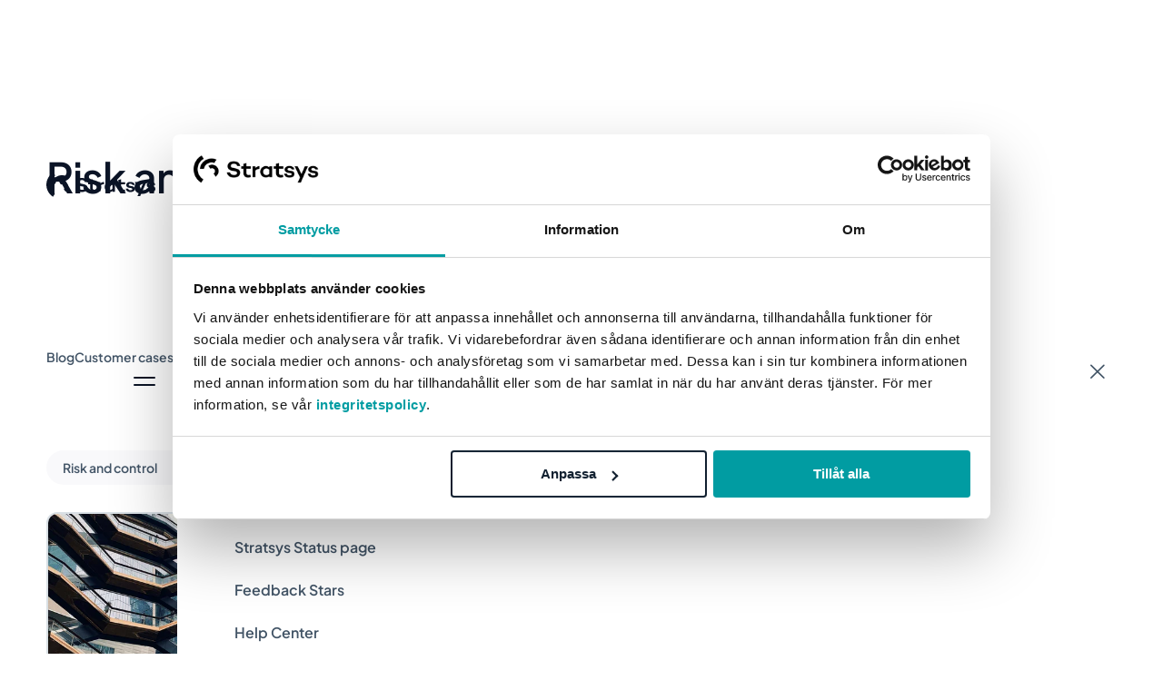

--- FILE ---
content_type: text/html; charset=UTF-8
request_url: https://www.stratsys.com/knowledge-hub/tag/1_risk-and-control
body_size: 11218
content:
<!doctype html><html lang="en" class="no-js   hs-content-id-167463790881 hs-blog-listing hs-blog-id-167463790880 archive-template "><head>

		<meta charset="utf-8">

		<title>Knowledge Hub | Stratsys | 1_Risk and control</title>
		<meta name="description" content="1_Risk and control | Knowledge and tips to simplify your work life and succeed on the job. Read our blog posts and get inspired to make your operations more efficient.">

		<script>
			document.documentElement.classList.remove('no-js');
			document.documentElement.classList.add('js');
		</script>

		
		

		<link rel="shortcut icon" href="https://www.stratsys.com/hubfs/MicrosoftTeams-image%20(129).png">

		
		<meta name="viewport" content="width=device-width, initial-scale=1">

    <meta property="og:description" content="1_Risk and control | Knowledge and tips to simplify your work life and succeed on the job. Read our blog posts and get inspired to make your operations more efficient.">
    <meta property="og:title" content="Knowledge Hub | Stratsys | 1_Risk and control">
    <meta name="twitter:description" content="1_Risk and control | Knowledge and tips to simplify your work life and succeed on the job. Read our blog posts and get inspired to make your operations more efficient.">
    <meta name="twitter:title" content="Knowledge Hub | Stratsys | 1_Risk and control">

    

    
    <style>
a.cta_button{-moz-box-sizing:content-box !important;-webkit-box-sizing:content-box !important;box-sizing:content-box !important;vertical-align:middle}.hs-breadcrumb-menu{list-style-type:none;margin:0px 0px 0px 0px;padding:0px 0px 0px 0px}.hs-breadcrumb-menu-item{float:left;padding:10px 0px 10px 10px}.hs-breadcrumb-menu-divider:before{content:'›';padding-left:10px}.hs-featured-image-link{border:0}.hs-featured-image{float:right;margin:0 0 20px 20px;max-width:50%}@media (max-width: 568px){.hs-featured-image{float:none;margin:0;width:100%;max-width:100%}}.hs-screen-reader-text{clip:rect(1px, 1px, 1px, 1px);height:1px;overflow:hidden;position:absolute !important;width:1px}
</style>

<link rel="stylesheet" href="https://www.stratsys.com/hubfs/hub_generated/template_assets/1/109458412040/1769000644976/template_app.min.css">
    

    

<!-- Google Tag Manager -->
<script>
(function(w,d,s,l,i){w[l]=w[l]||[];w[l].push({'gtm.start':
new Date().getTime(),event:'gtm.js'});var f=d.getElementsByTagName(s)[0],
j=d.createElement(s),dl=l!='dataLayer'?'&l='+l:'';j.async=true;j.src=
'https://www.googletagmanager.com/gtm.js?id='+i+dl;f.parentNode.insertBefore(j,f);
})(window,document,'script','dataLayer','GTM-M4VF25V');
</script>
<!-- End Google Tag Manager -->
<meta name="facebook-domain-verification" content="ebpgwa0fkt39wm3wrlhgzg5hvczncj">
<meta name="google-site-verification" content="OABApkwcSjMJhB48-ktPaiodiK8LUzt2-ZVd6VsRovs">
<meta http-equiv="X-UA-Compatible" content="IE=edge">
<meta name="apple-mobile-web-app-capable" content="yes">
<meta name="msapplication-TileColor" content="#154061">
<meta name="theme-color" content="#154061">
<meta property="og:type" content="website">









<link rel="next" href="https://www.stratsys.com/knowledge-hub/tag/1_risk-and-control/page/2">
<meta property="og:url" content="https://www.stratsys.com/knowledge-hub/tag/1_risk-and-control">
<meta property="og:type" content="blog">
<meta name="twitter:card" content="summary">
<link rel="alternate" type="application/rss+xml" href="https://www.stratsys.com/knowledge-hub/rss.xml">
<meta name="twitter:domain" content="www.stratsys.com">
<script src="//platform.linkedin.com/in.js" type="text/javascript">
    lang: en_US
</script>

<meta http-equiv="content-language" content="en">





<meta property="og:image" content="https://www.stratsys.com/hubfs/Blog%20featured%20images/Blogg%20+%20Kunskapshub.jpg">
	<meta name="generator" content="HubSpot"></head>

	<body>

		

		
			<div data-global-resource-path="stratsys-theme/templates/global-partials/site-header.html">




<header id="site-header">

	



<a href="https://www.stratsys.com" class="site-logo"><svg viewbox="0 0 153 35" width="153" height="35" xmlns="http://www.w3.org/2000/svg">
	<title>Stratsys</title>
	<path d="M9.30478 34.6416L11.9998 30.4357C10.9307 29.7568 9.94879 28.9459 9.07674 28.0217C7.50433 26.3384 6.32883 24.3157 5.63865 22.1055C4.94846 19.8954 4.76154 17.5554 5.09194 15.2614C5.42234 12.9675 6.26147 10.7794 7.54622 8.86153C8.83098 6.9437 10.5279 5.34609 12.5095 4.18883L9.82512 0C6.87595 1.77225 4.42438 4.28155 2.70466 7.28814C0.984933 10.2947 0.0545221 13.6982 0.00232429 17.1732C-0.0498735 20.6483 0.777886 24.0788 2.40651 27.1371C4.03513 30.1954 6.4102 32.7792 9.30478 34.6416Z"></path>
	<path d="M22.2959 3.84814C22.167 3.84814 22.0366 3.84814 21.9078 3.84814C14.4791 3.84814 8.3299 9.31451 7.69922 16.3576H12.6052C13.2268 12.0365 17.2034 8.66201 21.9078 8.66201H22.1701C23.1998 8.68917 24.2186 8.87716 25.1885 9.21895L27.9068 5.10536C26.1401 4.32269 24.2325 3.89527 22.2959 3.84814Z"></path>
	<path d="M30.4359 21.47C31.0035 17.0902 28.2271 13.0668 24.1495 12.1776C23.9419 12.1335 23.7296 12.0957 23.5158 12.0673C21.5774 11.8109 19.6146 12.2928 18 13.4216L20.4518 17.292C21.1692 16.7593 22.0566 16.5245 22.9359 16.6346C23.0297 16.6472 23.1236 16.6646 23.2159 16.6851C25.0186 17.0776 26.2337 18.9128 25.9845 20.8645C25.9161 21.3961 25.7402 21.9071 25.4682 22.3651C25.1962 22.823 24.8341 23.2178 24.4048 23.5242L26.8582 27.3963C27.8308 26.7254 28.653 25.8499 29.2698 24.8281C29.8867 23.8063 30.2842 22.6615 30.4359 21.47Z"></path>
	<path d="M76.2557 15.1807L75.7898 15.5974V13.6984H72.1709V26.9439H75.7882V18.882C76.9966 17.608 78.6538 16.8743 80.8313 16.7463V13.4722C78.9862 13.5168 77.4874 14.0824 76.2557 15.1807Z"></path>
	<path d="M88.4839 27.9062C84.7936 27.9062 81.792 24.6765 81.792 20.7039C81.792 16.649 84.7318 13.4722 88.4839 13.4722C90.3433 13.4722 91.9873 14.0612 92.7151 15.1523V13.7721H96.226V27.6047H92.7151V26.2059C91.9255 27.5005 90.1534 27.9062 88.4839 27.9062ZM89.1544 16.4298C86.977 16.4298 85.2728 18.3073 85.2728 20.7039C85.2728 23.0663 86.977 24.9174 89.1544 24.9174C90.6236 24.9174 91.8034 24.3253 92.6608 23.1549L92.7151 23.0819V18.2996L92.6623 18.225C91.8095 17.0344 90.6296 16.4298 89.1544 16.4298Z"></path>
	<path d="M106.876 27.9071C103.347 27.9071 101.068 25.6231 101.068 22.0937V16.7592H98.1504V13.8525H101.068V10.6138L104.866 9.62402V13.8464H110.66V16.7531H104.866V22.0539C104.866 23.7123 105.947 24.6623 107.826 24.6623C108.615 24.6422 109.398 24.5354 110.16 24.3441L110.653 27.3319C109.038 27.7939 108.259 27.9071 106.876 27.9071Z"></path>
	<path d="M118.009 27.9062C115.805 27.9062 112.094 27.2749 111.622 23.1081L114.854 23.1325C115.16 24.5266 116.232 25.2328 118.04 25.2328C119.663 25.2328 120.71 24.6504 120.71 23.747C120.71 23.021 120.111 22.4936 119.067 22.298L116.043 21.7935C114.574 21.5322 112.101 20.6731 112.101 17.8683C112.101 15.1566 114.343 13.4722 117.953 13.4722C119.637 13.4722 123.542 13.8956 124.014 17.7521L120.799 17.7781C120.59 16.6638 119.549 16.0065 117.954 16.0065C116.201 16.0065 115.58 16.8059 115.58 17.4907C115.58 17.9584 115.828 18.7869 117.49 19.0896L120.071 19.5038C122.801 19.9929 124.132 21.2677 124.132 23.4016C124.128 26.72 120.967 27.9062 118.009 27.9062Z"></path>
	<path d="M146.878 27.9062C144.673 27.9062 140.962 27.2749 140.49 23.1081L143.722 23.1325C144.029 24.5266 145.101 25.2328 146.909 25.2328C148.532 25.2328 149.579 24.6504 149.579 23.747C149.579 23.021 148.98 22.4936 147.936 22.298L144.911 21.7935C143.441 21.5322 140.966 20.6731 140.966 17.8683C140.966 15.1566 143.21 13.4722 146.82 13.4722C148.504 13.4722 152.41 13.8956 152.882 17.7521L149.666 17.7781C149.458 16.6638 148.415 16.0065 146.822 16.0065C145.068 16.0065 144.447 16.8059 144.447 17.4907C144.447 17.9584 144.695 18.7869 146.358 19.0896L148.938 19.5038C151.669 19.9929 153 21.2677 153 23.4016C153.003 26.72 149.841 27.9062 146.878 27.9062Z"></path>
	<path d="M127.945 33.6798L130.761 27.2074L124.132 13.4722H127.936L132.566 23.0574L136.736 13.4722H140.49L131.701 33.6798H127.945Z"></path>
	<path d="M49.9278 27.9073C45.087 27.9073 41.8399 25.4427 41.3789 21.4535H45.1255C45.5727 23.5109 47.4306 24.7311 50.166 24.7311C52.4557 24.7311 53.7681 23.8546 53.7681 22.3256C53.7681 21.1281 52.846 20.3575 51.0188 20.0108L47.721 19.3961C43.9437 18.6513 42.1888 16.8755 42.1888 13.8083C42.1888 10.1553 45.1823 7.69971 49.6373 7.69971C51.3784 7.69971 57.0336 8.13723 57.7375 13.6842H54.0216C53.7419 12.2974 52.7922 10.7578 49.9585 10.7578C47.6257 10.7578 46.1781 11.7933 46.1781 13.4586C46.1781 15.186 47.7318 15.7158 49.2516 16.0065L51.7457 16.5031C55.9548 17.3978 57.6744 18.948 57.6744 21.8562C57.6744 25.532 54.6332 27.9073 49.9278 27.9073Z"></path>
	<path d="M66.7483 27.9071C63.4929 27.9071 61.3903 25.6231 61.3903 22.0937V16.7592H58.6992V13.8525H61.3903V10.6138L64.893 9.62402V13.8464H70.2464V16.7531H64.893V22.0539C64.893 23.7123 65.8897 24.6623 67.6236 24.6623C68.3505 24.6422 69.0726 24.5354 69.7747 24.3441L70.2297 27.3319C68.7431 27.7939 68.0241 27.9071 66.7483 27.9071Z"></path>
</svg></a>

	<nav class="primary">
		






	

	
		
	
	
		
		
	

	<ul class="menu menu-primary">
		
			
	

	
		<li class="dropdown">
			
			
				<a role="button" tabindex="0">Solutions</a>
			

			
				
					
	
	

	<div class="menu-group" data-level="2">
		<strong class="h3">Solutions</strong>

		
			
	
	<ul class="sub-menu">
		
			
	

	
		<li class="dropdown">
			
			
				<a role="button" tabindex="0">ESG</a>
			

			
				
					
	
	

	<div class="menu-group" data-level="3">
		

		
			
				
			
		
			
				
			
		
			
				
			
		
			
		
			
		

		
			<div>
				
					<strong class="h4">
						<a href="https://www.stratsys.com/esg">
			
							ESG
						
		</a>
					</strong>
				

				
					<p>Take control of ESG - From compliance to business value.</p>

				

				
					<a href="https://www.stratsys.com/esg" class="link--arrow">Explore the ESG Suite</a>
				
			</div>
		

		
			
	
	<ul class="sub-menu">
		
			
	

	
		
	

			
	

	
		
	

			
	

	
		
	

			
	

	
		<li>
			
			
				<span>REGULATORY SOLUTIONS</span>
			

			
				
					
	
	<ul class="sub-menu">
		
			
	

	
		<li>
			
			
				<a href="https://www.stratsys.com/regulatory-frameworks/csrd-esrs">CSRD/ESRS</a>
			

			
		</li>
	

		
			
	

	
		<li>
			
			
				<a href="https://www.stratsys.com/regulatory-frameworks/csddd"> CSDDD</a>
			

			
		</li>
	

		
			
	

	
		<li>
			
			
				<a href="https://www.stratsys.com/regulatory-frameworks/vsme"> VSME</a>
			

			
		</li>
	

		
			
	

	
		<li>
			
			
				<a href="https://www.stratsys.com/regulatory-frameworks/ghg-protocol">GHG</a>
			

			
		</li>
	

		
			
	

	
		<li>
			
			
				<a href="https://www.stratsys.com/regulatory-frameworks/norwegian-transparency-act">Norwegian Transparency Act</a>
			

			
		</li>
	

		
	</ul>

				
			
		</li>
	

		
			
	

	
		<li>
			
			
				<span>RELATED PRODUCTS</span>
			

			
				
					
	
	<ul class="sub-menu">
		
			
	

	
		<li>
			
			
				<a href="https://www.stratsys.com/products/sustainability-management"><img src="https://www.stratsys.com/hubfs/Webb%202023/examples/Navigation%20icons/sustainability-nav-icon.svg"> Sustainability Management</a>
			

			
		</li>
	

		
			
	

	
		<li>
			
			
				<a href="https://www.stratsys.com/products/esg-due-diligence"><img src="https://www.stratsys.com/hubfs/Webb%202023/examples/Navigation%20icons/due-diligence-nav-icon_1.svg">  ESG Due Diligence</a>
			

			
		</li>
	

		
	</ul>

				
			
		</li>
	

		
	</ul>

		
	</div>

				
			
		</li>
	

		
			
	

	
		<li class="dropdown">
			
			
				<a role="button" tabindex="0">GRC</a>
			

			
				
					
	
	

	<div class="menu-group" data-level="3">
		

		
			
				
			
		
			
				
			
		
			
				
			
		
			
		
			
		

		
			<div>
				
					<strong class="h4">
						<a href="https://www.stratsys.com/grc">
			
							GRC
						
		</a>
					</strong>
				

				
					<p>Bring everything together in GRC and gain full control.</p>

				

				
					<a href="https://www.stratsys.com/grc" class="link--arrow">Explore the GRC Suite</a>
				
			</div>
		

		
			
	
	<ul class="sub-menu">
		
			
	

	
		
	

			
	

	
		
	

			
	

	
		
	

			
	

	
		<li>
			
			
				<span>REGULATORY SOLUTIONS</span>
			

			
				
					
	
	<ul class="sub-menu">
		
			
	

	
		<li>
			
			
				<a href="https://www.stratsys.com/regulatory-frameworks/nis2">NIS2</a>
			

			
		</li>
	

		
			
	

	
		<li>
			
			
				<a href="https://www.stratsys.com/regulatory-frameworks/dora">DORA</a>
			

			
		</li>
	

		
			
	

	
		<li>
			
			
				<a href="https://www.stratsys.com/regulatory-frameworks/gdpr">GDPR</a>
			

			
		</li>
	

		
			
	

	
		<li>
			
			
				<a href="https://www.stratsys.com/regulatory-frameworks/iso27001-27002">ISO 27001/27002</a>
			

			
		</li>
	

		
	</ul>

				
			
		</li>
	

		
			
	

	
		<li>
			
			
				<span>RELATED PRODUCTS</span>
			

			
				
					
	
	<ul class="sub-menu">
		
			
	

	
		<li>
			
			
				<a href="https://www.stratsys.com/products/risk-control"><img src="https://www.stratsys.com/hubfs/Webb%202023/examples/Navigation%20icons/risk-and-control-nav-icon.svg"> Risk &amp; Control</a>
			

			
		</li>
	

		
			
	

	
		<li>
			
			
				<a href="https://www.stratsys.com/products/information-security-privacy"><img src="https://www.stratsys.com/hubfs/Webb%202023/examples/Navigation%20icons/information-security-nav-icon.svg"> Information Security &amp; Privacy</a>
			

			
		</li>
	

		
			
	

	
		<li>
			
			
				<a href="https://www.stratsys.com/products/cyber-due-diligence"><img src="https://www.stratsys.com/hubfs/Webb%202023/examples/Navigation%20icons/due-diligence-nav-icon_1.svg"> Cyber Due Diligence</a>
			

			
		</li>
	

		
	</ul>

				
			
		</li>
	

		
	</ul>

		
	</div>

				
			
		</li>
	

		
			
	

	
		<li class="dropdown">
			
			
				<a role="button" tabindex="0">Due Diligence</a>
			

			
				
					
	
	

	<div class="menu-group" data-level="3">
		

		
			
				
			
		
			
				
			
		
			
				
			
		
			
		
			
		

		
			<div>
				
					<strong class="h4">
						<a href="https://www.stratsys.com/due-diligence">
			
							Due Diligence
						
		</a>
					</strong>
				

				
					<p>Strengthen your value chain with risk-based due diligence.</p>

				

				
					<a href="https://www.stratsys.com/due-diligence" class="link--arrow">Explore the Due Diligence Suite</a>
				
			</div>
		

		
			
	
	<ul class="sub-menu">
		
			
	

	
		
	

			
	

	
		
	

			
	

	
		
	

			
	

	
		<li>
			
			
				<span>REGULATORY SOLUTIONS</span>
			

			
				
					
	
	<ul class="sub-menu">
		
			
	

	
		<li>
			
			
				<a href="https://www.stratsys.com/regulatory-frameworks/csddd">CSDDD</a>
			

			
		</li>
	

		
			
	

	
		<li>
			
			
				<a href="https://www.stratsys.com/regulatory-frameworks/norwegian-transparency-act">Norwegian Transparency Act</a>
			

			
		</li>
	

		
			
	

	
		<li>
			
			
				<a href="https://www.stratsys.com/regulatory-frameworks/nis2">NIS2</a>
			

			
		</li>
	

		
			
	

	
		<li>
			
			
				<a href="https://www.stratsys.com/regulatory-frameworks/dora">DORA</a>
			

			
		</li>
	

		
	</ul>

				
			
		</li>
	

		
			
	

	
		<li>
			
			
				<span>RELATED PRODUCTS</span>
			

			
				
					
	
	<ul class="sub-menu">
		
			
	

	
		<li>
			
			
				<a href="https://www.stratsys.com/products/esg-due-diligence"><img src="https://www.stratsys.com/hubfs/Webb%202023/examples/Navigation%20icons/due-diligence-nav-icon_1.svg"> ESG Due Diligence</a>
			

			
		</li>
	

		
			
	

	
		<li>
			
			
				<a href="https://www.stratsys.com/products/cyber-due-diligence"><img src="https://www.stratsys.com/hubfs/Webb%202023/examples/Navigation%20icons/due-diligence-nav-icon_1.svg"> Cyber Due Diligence</a>
			

			
		</li>
	

		
	</ul>

				
			
		</li>
	

		
	</ul>

		
	</div>

				
			
		</li>
	

		
			
	

	
		<li class="dropdown">
			
			
				<a role="button" tabindex="0">Strategic Management</a>
			

			
				
					
	
	

	<div class="menu-group" data-level="3">
		

		
			
				
			
		
			
				
			
		
			
		

		
			<div>
				
					<strong class="h4">
						
							Strategic Management
						
					</strong>
				

				
					<p>Share and collaborate on your strategic plan across the entire organisation, regardless of size or complexity.</p>

				

				
			</div>
		

		
			
	
	<ul class="sub-menu">
		
			
	

	
		
	

			
	

	
		
	

			
	

	
		<li>
			
			
				<span>RELATED PRODUCTS</span>
			

			
				
					
	
	<ul class="sub-menu">
		
			
	

	
		<li>
			
			
				<a href="https://www.stratsys.com/products/strategic-planning"><img src="https://www.stratsys.com/hubfs/Webb%202023/examples/Navigation%20icons/strategic-planning-nav-icon.svg"> Strategic Planning </a>
			

			
		</li>
	

		
	</ul>

				
			
		</li>
	

		
	</ul>

		
	</div>

				
			
		</li>
	

		
			
	

	
		<li class="dropdown">
			
			
				<a role="button" tabindex="0">Quality Management</a>
			

			
				
					
	
	

	<div class="menu-group" data-level="3">
		

		
			
				
			
		
			
				
			
		
			
		

		
			<div>
				
					<strong class="h4">
						
							Quality Management
						
					</strong>
				

				
					<p>Achieve a unified workflow for sustainable and systematic quality management.</p>

				

				
			</div>
		

		
			
	
	<ul class="sub-menu">
		
			
	

	
		
	

			
	

	
		
	

			
	

	
		<li>
			
			
				<span>RELATED PRODUCTS</span>
			

			
				
					
	
	<ul class="sub-menu">
		
			
	

	
		<li>
			
			
				<a href="https://www.stratsys.com/products/quality-management"><img src="https://www.stratsys.com/hubfs/Webb%202023/examples/Navigation%20icons/quality-management-nav-icon-1.svg"> Quality Management</a>
			

			
		</li>
	

		
			
	

	
		<li>
			
			
				<a href="https://www.stratsys.com/products/health-safety"> <img src="https://www.stratsys.com/hubfs/Webb%202023/examples/Navigation%20icons/systematic-work-environment-nav-icon.svg"> Health &amp; Safety</a>
			

			
		</li>
	

		
	</ul>

				
			
		</li>
	

		
	</ul>

		
	</div>

				
			
		</li>
	

		
			
	

	
		<hr>
	

		
			
	

	
		<li class="dropdown">
			
			
				<a role="button" tabindex="0">Advisory Services</a>
			

			
				
					
	
	

	<div class="menu-group" data-level="3">
		

		
			
				
			
		
			
				
			
		
			
				
			
		

		
			<div>
				
					<strong class="h4">
						<a href="https://www.stratsys.com/solutions/advisory">
			
							Advisory Services
						
		</a>
					</strong>
				

				
					<p>Do you need expert advice to address your specific sustainability challenges? Our experienced partners are ready to help you.</p>

				

				
					<a href="https://www.stratsys.com/solutions/advisory" class="link--arrow">ESG Advisory Services</a>
				
			</div>
		

		
			
	
	<ul class="sub-menu">
		
			
	

	
		
	

			
	

	
		
	

			
	

	
		
	

	</ul>

		
	</div>

				
			
		</li>
	

		
			
	

	
		<li>
			
			
				<a href="https://www.stratsys.com/public-sector">Public Sector</a>
			

			
		</li>
	

		
	</ul>

		

		
	</div>

				
			
		</li>
	

		
			
	

	
		<li class="dropdown">
			
			
				<a role="button" tabindex="0"> Platform </a>
			

			
				
					
	
	

	<div class="menu-group" data-level="2">
		<strong class="h3"> Platform </strong>

		
			
	
	<ul class="sub-menu">
		
			
	

	
		<li>
			
			
				<a href="https://www.stratsys.com/stratsys-platform">Explore Stratsys Platform</a>
			

			
		</li>
	

		
			
	

	
		<li>
			
			
				<a href="https://www.stratsys.com/services/get-started-with-stratsys-products">Get Started with Stratsys</a>
			

			
		</li>
	

		
			
	

	
		<li>
			
			
				<a href="https://www.stratsys.com/stratsys-ai">Stratsys AI</a>
			

			
		</li>
	

		
			
	

	
		<li>
			
			
				<a href="https://www.stratsys.com/integrations-api">Integrations &amp; API</a>
			

			
		</li>
	

		
			
	

	
		<li>
			
			
				<a href="https://www.stratsys.com/technology-security">Technology &amp; Security</a>
			

			
		</li>
	

		
			
	

	
		<li>
			
			
				<a href="https://www.stratsys.com/enterprise">Stratsys Enterprise</a>
			

			
		</li>
	

		
			
	

	
		<hr>
	

		
			
	

	
		<li>
			
			
				<a href="https://www.stratsys.com/do-apps">DO-Apps</a>
			

			
		</li>
	

		
			
	

	
		
	

	</ul>

		

		
			<div class="promo">
				

				
				
					
						
					
				
					
						
					
				

				
					<strong>CUSTOMER CASES</strong>
				

				
					<div>
						
										<div class="menu--post"> 						 			<figure class="ratio--16-9 media--round media--dolly"> 							 			<a href="https://www.stratsys.com/cases/amf-fastigheter-nis2"> 								 			<img src="https://www.stratsys.com/hubfs/Bilder%20-%20Kundcase/AMF-fastigheter-hero-16-9.jpg" loading="lazy" alt> 							</a> 						</figure>  						 			<strong> 							<a href="https://www.stratsys.com/cases/amf-fastigheter-nis2">AMF Fastigheter</a> 						</strong>  					 			<p>Prepares for NIS2 and gathers Cybersecurity work in the Stratsys Platform. </p> 					</div>
						
										<div class="menu--post"> 						 			<figure class="ratio--16-9 media--round media--dolly"> 							 			<a href="https://www.stratsys.com/cases/jernhusen-sustainability"> 								 			<img src="https://www.stratsys.com/hubfs/Bilder%20-%20Kundcase/jernhusen-hero-16-9.jpg" loading="lazy" alt> 							</a> 						</figure>  						 			<strong> 							<a href="https://www.stratsys.com/cases/jernhusen-sustainability">Jernhusen</a> 						</strong>  					 			<p>Jernhusen continues its Sustainability efforts with Stratsys - despite Omnibus. </p> 					</div>
						
					</div>
				
			</div>
		
	</div>

				
			
		</li>
	

		
			
	

	
		<li class="dropdown">
			
			
				<a role="button" tabindex="0">Regulations</a>
			

			
				
					
	
	

	<div class="menu-group" data-level="2">
		<strong class="h3">Regulations</strong>

		
			
	
	<ul class="sub-menu">
		
			
	

	
		<li class="dropdown">
			
			
				<a role="button" tabindex="0">ESG</a>
			

			
				
					
	
	

	<div class="menu-group" data-level="3">
		

		
			
				
			
		
			
				
			
		
			
		
			
		
			
		
			
		
			
		

		
			<div>
				
					<strong class="h4">
						
							ESG Regulations
						
					</strong>
				

				
					<p>Regulatory solutions that provide control, efficiency, and assurance in your ESG work.</p>

				

				
			</div>
		

		
			
	
	<ul class="sub-menu">
		
			
	

	
		
	

			
	

	
		
	

			
	

	
		<li>
			
			
				<a href="https://www.stratsys.com/regulatory-frameworks/csrd-esrs">CSRD/ESRS</a>
			

			
		</li>
	

		
			
	

	
		<li>
			
			
				<a href="https://www.stratsys.com/regulatory-frameworks/vsme"> VSME</a>
			

			
		</li>
	

		
			
	

	
		<li>
			
			
				<a href="https://www.stratsys.com/regulatory-frameworks/csddd"> CSDDD</a>
			

			
		</li>
	

		
			
	

	
		<li>
			
			
				<a href="https://www.stratsys.com/regulatory-frameworks/ghg-protocol">GHG</a>
			

			
		</li>
	

		
			
	

	
		<li>
			
			
				<a href="https://www.stratsys.com/regulatory-frameworks/norwegian-transparency-act">Norwegian Transparency Act</a>
			

			
		</li>
	

		
	</ul>

		
	</div>

				
			
		</li>
	

		
			
	

	
		<li class="dropdown">
			
			
				<a role="button" tabindex="0">GRC</a>
			

			
				
					
	
	

	<div class="menu-group" data-level="3">
		

		
			
				
			
		
			
				
			
		
			
		
			
		
			
		
			
		

		
			<div>
				
					<strong class="h4">
						
							GRC Regulations
						
					</strong>
				

				
					<p>Regulatory solutions that strengthen governance, risk management, and compliance for effective GRC work.</p>

				

				
			</div>
		

		
			
	
	<ul class="sub-menu">
		
			
	

	
		
	

			
	

	
		
	

			
	

	
		<li>
			
			
				<a href="https://www.stratsys.com/regulatory-frameworks/nis2">NIS2</a>
			

			
		</li>
	

		
			
	

	
		<li>
			
			
				<a href="https://www.stratsys.com/regulatory-frameworks/dora">DORA</a>
			

			
		</li>
	

		
			
	

	
		<li>
			
			
				<a href="https://www.stratsys.com/regulatory-frameworks/gdpr">GDPR</a>
			

			
		</li>
	

		
			
	

	
		<li>
			
			
				<a href="https://www.stratsys.com/regulatory-frameworks/iso27001-27002">ISO 27001/27002</a>
			

			
		</li>
	

		
	</ul>

		
	</div>

				
			
		</li>
	

		
	</ul>

		

		
	</div>

				
			
		</li>
	

		
			
	

	
		<li class="dropdown">
			
			
				<a role="button" tabindex="0">Knowledge hub</a>
			

			
				
					
	
	

	<div class="menu-group" data-level="2">
		<strong class="h3">Knowledge hub</strong>

		
			
	
	<ul class="sub-menu">
		
			
	

	
		<li>
			
			
				<a href="https://www.stratsys.com/knowledge-hub">Blog</a>
			

			
		</li>
	

		
			
	

	
		<li>
			
			
				<a href="https://www.stratsys.com/event-webinar">Event &amp; Webinar</a>
			

			
		</li>
	

		
			
	

	
		<li>
			
			
				<a href="https://www.stratsys.com/cases">Customer Cases</a>
			

			
		</li>
	

		
			
	

	
		<li>
			
			
				<a href="https://www.stratsys.com/guides">Guides</a>
			

			
		</li>
	

		
			
	

	
		<li>
			
			
				<a href="https://www.stratsys.com/news-blog">News</a>
			

			
		</li>
	

		
			
	

	
		<li>
			
			
				<a href="https://www.stratsys.com/product-blog">Product Blog</a>
			

			
		</li>
	

		
			
	

	
		
	

	</ul>

		

		
			<div class="promo">
				

				
				
					
						
					
				
					
						
					
				

				
					<strong>LATEST FROM THE BLOG</strong>
				

				
					<div>
						
										<div class="menu--post"> 						 			<figure class="ratio--16-9 media--round media--dolly"> 							 			<a href="https://www.stratsys.com/knowledge-hub/cost-inaction-sustainability-risks"> 								 			<img src="https://www.stratsys.com/hubfs/green-forest-cloudy-sky.jpg" loading="lazy" alt> 							</a> 						</figure>  						 			<strong> 							<a href="https://www.stratsys.com/knowledge-hub/cost-inaction-sustainability-risks">The Cost of Inaction</a> 						</strong>  					 			<p>Why it's time to take Sustainability Risks seriously. </p> 					</div>
						
										<div class="menu--post"> 						 			<figure class="ratio--16-9 media--round media--dolly"> 							 			<a href="https://www.stratsys.com/knowledge-hub/priorities-nis2"> 								 			<img src="https://www.stratsys.com/hubfs/IMG_3483.jpg" loading="lazy" alt> 							</a> 						</figure>  						 			<strong> 							<a href="https://www.stratsys.com/knowledge-hub/priorities-nis2">Smart Priorities to Succeed with NIS2</a> 						</strong>  					 			<p>The key is smarter priorities, better tools and a clear focus. </p> 					</div>
						
					</div>
				
			</div>
		
	</div>

				
			
		</li>
	

		
			
	

	
		<li class="dropdown">
			
			
				<a role="button" tabindex="0">About us</a>
			

			
				
					
	
	

	<div class="menu-group" data-level="2">
		<strong class="h3">About us</strong>

		
			
	
	<ul class="sub-menu">
		
			
	

	
		<li>
			
			
				<a href="https://www.stratsys.com/about-stratsys">About Stratsys</a>
			

			
		</li>
	

		
			
	

	
		<li>
			
			
				<a href="https://www.stratsys.com/about-us/sustainability">Our Sustainability Work</a>
			

			
		</li>
	

		
			
	

	
		<li>
			
			
				<a href="https://www.stratsys.com/about-us/partners">Partner</a>
			

			
		</li>
	

		
			
	

	
		<hr>
	

		
			
	

	
		<li>
			
			
				<a href="https://jobs.stratsys.com/">Career</a>
			

			
		</li>
	

		
			
	

	
		
	

	</ul>

		

		
			<div class="promo">
				

				
				
					
						
					
				
					
						
					
				

				
					<strong>NEWS</strong>
				

				
					<div>
						
										<div class="menu--post"> 						 			<figure class="ratio--16-9 media--round media--dolly"> 							 			<a href="https://www.stratsys.com/news-blog/information-security-privacy-nis2"> 								 			<img src="https://www.stratsys.com/hubfs/NIS2_press_1920x1080.jpg" loading="lazy" alt> 							</a> 						</figure>  						 			<strong> 							<a href="https://www.stratsys.com/news-blog/information-security-privacy-nis2">Now Support for NIS2</a> 						</strong>  					 			<p>Stratsys now offers an enhanced version of its information security and privacy product. </p> 					</div>
						
										<div class="menu--post"> 						 			<figure class="ratio--16-9 media--round media--dolly"> 							 			<a href="https://www.stratsys.com/news-blog/grc-expert-joins-stratsys"> 								 			<img src="https://www.stratsys.com/hubfs/CL-wide-2.jpeg" loading="lazy" alt> 							</a> 						</figure>  						 			<strong> 							<a href="https://www.stratsys.com/news-blog/grc-expert-joins-stratsys">Experienced GRC Expert joins</a> 						</strong>  					 			<p>We are pleased to welcome Christopher Läns to Stratsys as a new GRC Expert. </p> 					</div>
						
					</div>
				
			</div>
		
	</div>

				
			
		</li>
	

		
	</ul>

	


		

		
		<a href="/search?language=en" aria-label="Go to search" class="icon-search">Search</a>

		











	<ul id="lang-switcher" class="menu">
		<li class="dropdown" data-disable-overlay>
			<a role="button" tabindex="0">

	

	
	<img src="https://www.stratsys.com/hubfs/Webb%202023/flags/gb.svg" alt="gb" width="80" height="80" class="" loading="lazy"></a>
			<ul class="sub-menu">
				
					
						
					

					<li>
						<a href="https://www.stratsys.com/sv/kunskapshub">
							

	

	
	<img src="https://www.stratsys.com/hubfs/Webb%202023/flags/se.svg" alt="se" width="80" height="80" class="" loading="lazy">
							
	
		Svenska
	

						</a>
					</li>
				
					
						
					

					<li>
						<a href="https://www.stratsys.com/no/knowledge-hub">
							

	

	
	<img src="https://www.stratsys.com/hubfs/Webb%202023/flags/no.svg" alt="no" width="80" height="80" class="" loading="lazy">
							
	
		Norsk
	

						</a>
					</li>
				
			</ul>
		</li>
	</ul>


		




	<ul class="menu-secondary">
		<li>
			<button class="button--ghost" aria-haspopup="menu" aria-controls="customer-nav" popovertarget="customer-nav" popovertargetaction="toggle">
				For customers
			</button>
		</li><li>
					<a href="https://www.stratsys.com/book-demo" class="button">Book a demo</a>
				
			</li></ul>

	</nav>

	




	<nav id="customer-nav" popover>

		
			<header>
				
					<strong class="h5">For customers</strong>
				

				
					<div class="wysiwyg"><p>Here you as a customer can log in to Stratsys.</p></div>
				
						<a href="https://app.stratsys.com/" target="_blank" rel="noopener" class="button">Log in</a>
					</header>
		

		<ul class="menu"><li>
		<a href="https://www.stratsys.com/product-blog">Product Blog</a></li><li>
		<a href="https://www.stratsys.com/status-page">Stratsys Status page</a></li><li>
		<a href="https://www.stratsys.com/join-our-userbase">Feedback Stars</a></li><li>
		<a href="https://www.stratsys.com/contact/">Help Center</a></li></ul>

		<button popovertarget="customer-nav" popovertargetaction="hide" aria-label="Close"></button>

	</nav>


	<a href="#site-header" aria-label="Open menu" data-toggle-hash><span></span></a>

</header></div>
		

		
	<main>
		

		
			



<section id="hero" class="section bg--media site-header--spacing  ">

	<header>
		

		<h1>Risk and control</h1>

		

		
	</header>

	

	<figure class="bg-img">

	

	
	<img src="https://www.stratsys.com/hs-fs/hubfs/white-gradient-4-16-9-BG.jpg?width=1920&amp;height=1080&amp;name=white-gradient-4-16-9-BG.jpg" alt="white-gradient-4-16-9-BG" width="1920" height="1080" class="" loading="eager" srcset="https://www.stratsys.com/hs-fs/hubfs/white-gradient-4-16-9-BG.jpg?width=960&amp;height=540&amp;name=white-gradient-4-16-9-BG.jpg 960w, https://www.stratsys.com/hs-fs/hubfs/white-gradient-4-16-9-BG.jpg?width=1920&amp;height=1080&amp;name=white-gradient-4-16-9-BG.jpg 1920w, https://www.stratsys.com/hs-fs/hubfs/white-gradient-4-16-9-BG.jpg?width=2880&amp;height=1620&amp;name=white-gradient-4-16-9-BG.jpg 2880w, https://www.stratsys.com/hs-fs/hubfs/white-gradient-4-16-9-BG.jpg?width=3840&amp;height=2160&amp;name=white-gradient-4-16-9-BG.jpg 3840w, https://www.stratsys.com/hs-fs/hubfs/white-gradient-4-16-9-BG.jpg?width=4800&amp;height=2700&amp;name=white-gradient-4-16-9-BG.jpg 4800w, https://www.stratsys.com/hs-fs/hubfs/white-gradient-4-16-9-BG.jpg?width=5760&amp;height=3240&amp;name=white-gradient-4-16-9-BG.jpg 5760w" sizes="(max-width: 1920px) 100vw, 1920px"></figure>

</section>
		

		




	<nav id="sticky-menu" class="bg--2 disable-sticky">

		<div data-most-visible data-center-active-x="a">
			
				<a href="https://www.stratsys.com/knowledge-hub">
					Blog
				</a>
			
				<a href="https://www.stratsys.com/cases">
					Customer cases
				</a>
			
				<a href="https://www.stratsys.com/event-webinar">
					Event &amp; Webinar
				</a>
			
				<a href="https://www.stratsys.com/guides">
					Guides
				</a>
			
				<a href="https://www.stratsys.com/news-blog">
					News
				</a>
			
		</div>

	</nav>


		



<section id="archive" class="container">

	








	<nav id="archive-filter">
		<ul>
			<li>
				<a href="#archive-filter" data-toggle-hash>
					Risk and control
				</a>
				<ul>
					
						<li>
							<a href="https://www.stratsys.com/knowledge-hub">
								Show all
							</a>
						</li>
					

					
						<li>
							<a href="https://www.stratsys.com/knowledge-hub/tag/3_blog">
								Blog
							</a>
						</li>
					
						<li>
							<a href="https://www.stratsys.com/knowledge-hub/tag/due-diligence">
								Due Diligence
							</a>
						</li>
					
						<li>
							<a href="https://www.stratsys.com/knowledge-hub/tag/1_information-security-and-privacy">
								Information security and privacy
							</a>
						</li>
					
						<li>
							<a href="https://www.stratsys.com/knowledge-hub/tag/3_news">
								News
							</a>
						</li>
					
						<li>
							<a href="https://www.stratsys.com/knowledge-hub/tag/1_other">
								Other
							</a>
						</li>
					
						<li>
							<a href="https://www.stratsys.com/knowledge-hub/tag/1_quality-management">
								Quality Management
							</a>
						</li>
					
						<li>
							<a href="https://www.stratsys.com/knowledge-hub/tag/1_risk-and-control">
								Risk and control
							</a>
						</li>
					
						<li>
							<a href="https://www.stratsys.com/knowledge-hub/tag/1_strategic-planning">
								Strategic planning
							</a>
						</li>
					
						<li>
							<a href="https://www.stratsys.com/knowledge-hub/tag/1_sustainability-management">
								Sustainability management
							</a>
						</li>
					
				</ul>
			</li>
		</ul>
	</nav>


	
		<div class="grid tablet:grid--2 laptop:grid--3">
			
				
	<article class="post--post card card--clickable">
		<a href="https://www.stratsys.com/knowledge-hub/esgrc-holistic-approach">
			
				<figure class="card__media ratio--16-9 media--dolly">
					

	

	
	<img src="https://www.stratsys.com/hs-fs/hubfs/buliding-with-big-windows.jpg?width=600&amp;height=600&amp;name=buliding-with-big-windows.jpg" alt="big-building-with-windows" width="600" height="600" class="" loading="lazy" srcset="https://www.stratsys.com/hs-fs/hubfs/buliding-with-big-windows.jpg?width=300&amp;height=300&amp;name=buliding-with-big-windows.jpg 300w, https://www.stratsys.com/hs-fs/hubfs/buliding-with-big-windows.jpg?width=600&amp;height=600&amp;name=buliding-with-big-windows.jpg 600w, https://www.stratsys.com/hs-fs/hubfs/buliding-with-big-windows.jpg?width=900&amp;height=900&amp;name=buliding-with-big-windows.jpg 900w, https://www.stratsys.com/hs-fs/hubfs/buliding-with-big-windows.jpg?width=1200&amp;height=1200&amp;name=buliding-with-big-windows.jpg 1200w, https://www.stratsys.com/hs-fs/hubfs/buliding-with-big-windows.jpg?width=1500&amp;height=1500&amp;name=buliding-with-big-windows.jpg 1500w, https://www.stratsys.com/hs-fs/hubfs/buliding-with-big-windows.jpg?width=1800&amp;height=1800&amp;name=buliding-with-big-windows.jpg 1800w" sizes="(max-width: 600px) 100vw, 600px">
				</figure>
			

			<h3>Experts on ESGRC: Taking a holistic approach to both sustainability and risk</h3>

			
				<p>On many strategic issues, there is often much to be gained by taking a joined-up approach. Sustainability and risk are two such areas, where more and...</p>

			

			
				<ul>
					
						<li>Information security and privacy</li>
					
						<li>Sustainability management</li>
					
						<li>Risk and control</li>
					
				</ul>
			
		</a>
	</article>

			
				
	<article class="post--post card card--clickable">
		<a href="https://www.stratsys.com/knowledge-hub/future-compliance">
			
				<figure class="card__media ratio--16-9 media--dolly">
					

	

	
	<img src="https://www.stratsys.com/hs-fs/hubfs/iStock-1440711628.jpg?width=600&amp;height=600&amp;name=iStock-1440711628.jpg" alt="building-with-big-windows" width="600" height="600" class="" loading="lazy" srcset="https://www.stratsys.com/hs-fs/hubfs/iStock-1440711628.jpg?width=300&amp;height=300&amp;name=iStock-1440711628.jpg 300w, https://www.stratsys.com/hs-fs/hubfs/iStock-1440711628.jpg?width=600&amp;height=600&amp;name=iStock-1440711628.jpg 600w, https://www.stratsys.com/hs-fs/hubfs/iStock-1440711628.jpg?width=900&amp;height=900&amp;name=iStock-1440711628.jpg 900w, https://www.stratsys.com/hs-fs/hubfs/iStock-1440711628.jpg?width=1200&amp;height=1200&amp;name=iStock-1440711628.jpg 1200w, https://www.stratsys.com/hs-fs/hubfs/iStock-1440711628.jpg?width=1500&amp;height=1500&amp;name=iStock-1440711628.jpg 1500w, https://www.stratsys.com/hs-fs/hubfs/iStock-1440711628.jpg?width=1800&amp;height=1800&amp;name=iStock-1440711628.jpg 1800w" sizes="(max-width: 600px) 100vw, 600px">
				</figure>
			

			<h3>The future of compliance in 2025: Navigating change and innovation</h3>

			
				<p>Compliance is becoming increasingly complex. The playing field has changed and the pace of change is accelerated by new technologies, the changing...</p>

			

			
				<ul>
					
						<li>Information security and privacy</li>
					
						<li>Sustainability management</li>
					
						<li>Risk and control</li>
					
				</ul>
			
		</a>
	</article>

			
				
	<article class="post--post card card--clickable">
		<a href="https://www.stratsys.com/knowledge-hub/deal-with-regulatory-requirements">
			
				<figure class="card__media ratio--16-9 media--dolly">
					

	

	
	<img src="https://www.stratsys.com/hs-fs/hubfs/Stratsys_G%C3%B6teborg_2022-60.jpg?width=600&amp;height=600&amp;name=Stratsys_G%C3%B6teborg_2022-60.jpg" alt="people-talking-and-drinking-coffee" width="600" height="600" class="" loading="lazy" srcset="https://www.stratsys.com/hs-fs/hubfs/Stratsys_G%C3%B6teborg_2022-60.jpg?width=300&amp;height=300&amp;name=Stratsys_G%C3%B6teborg_2022-60.jpg 300w, https://www.stratsys.com/hs-fs/hubfs/Stratsys_G%C3%B6teborg_2022-60.jpg?width=600&amp;height=600&amp;name=Stratsys_G%C3%B6teborg_2022-60.jpg 600w, https://www.stratsys.com/hs-fs/hubfs/Stratsys_G%C3%B6teborg_2022-60.jpg?width=900&amp;height=900&amp;name=Stratsys_G%C3%B6teborg_2022-60.jpg 900w, https://www.stratsys.com/hs-fs/hubfs/Stratsys_G%C3%B6teborg_2022-60.jpg?width=1200&amp;height=1200&amp;name=Stratsys_G%C3%B6teborg_2022-60.jpg 1200w, https://www.stratsys.com/hs-fs/hubfs/Stratsys_G%C3%B6teborg_2022-60.jpg?width=1500&amp;height=1500&amp;name=Stratsys_G%C3%B6teborg_2022-60.jpg 1500w, https://www.stratsys.com/hs-fs/hubfs/Stratsys_G%C3%B6teborg_2022-60.jpg?width=1800&amp;height=1800&amp;name=Stratsys_G%C3%B6teborg_2022-60.jpg 1800w" sizes="(max-width: 600px) 100vw, 600px">
				</figure>
			

			<h3>Effective ways to deal with the increasing amount of regulatory requirements</h3>

			
				<p>Regulatory requirements are increasing. In addition to gaining an overview of the laws that must be complied with, compliance work must also be...</p>

			

			
				<ul>
					
						<li>Information security and privacy</li>
					
						<li>Sustainability management</li>
					
						<li>Risk and control</li>
					
				</ul>
			
		</a>
	</article>

			
				
	<article class="post--post card card--clickable">
		<a href="https://www.stratsys.com/knowledge-hub/esg-risk-management-system-support">
			
				<figure class="card__media ratio--16-9 media--dolly">
					

	

	
	<img src="https://www.stratsys.com/hs-fs/hubfs/iStock-1328633577.jpg?width=600&amp;height=600&amp;name=iStock-1328633577.jpg" alt="futuristic-building-with-many-windows" width="600" height="600" class="" loading="lazy" srcset="https://www.stratsys.com/hs-fs/hubfs/iStock-1328633577.jpg?width=300&amp;height=300&amp;name=iStock-1328633577.jpg 300w, https://www.stratsys.com/hs-fs/hubfs/iStock-1328633577.jpg?width=600&amp;height=600&amp;name=iStock-1328633577.jpg 600w, https://www.stratsys.com/hs-fs/hubfs/iStock-1328633577.jpg?width=900&amp;height=900&amp;name=iStock-1328633577.jpg 900w, https://www.stratsys.com/hs-fs/hubfs/iStock-1328633577.jpg?width=1200&amp;height=1200&amp;name=iStock-1328633577.jpg 1200w, https://www.stratsys.com/hs-fs/hubfs/iStock-1328633577.jpg?width=1500&amp;height=1500&amp;name=iStock-1328633577.jpg 1500w, https://www.stratsys.com/hs-fs/hubfs/iStock-1328633577.jpg?width=1800&amp;height=1800&amp;name=iStock-1328633577.jpg 1800w" sizes="(max-width: 600px) 100vw, 600px">
				</figure>
			

			<h3>ESG and risk management in one system support - get it right from the start</h3>

			
				<p>What is important to consider when bringing together critical ESG and risk management processes on the same platform? Here, Max Kollberg, Product...</p>

			

			
				<ul>
					
						<li>Sustainability management</li>
					
						<li>Risk and control</li>
					
				</ul>
			
		</a>
	</article>

			
				
	<article class="post--post card card--clickable">
		<a href="https://www.stratsys.com/knowledge-hub/7-success-factors-ict-risks">
			
				<figure class="card__media ratio--16-9 media--dolly">
					

	

	
	<img src="https://www.stratsys.com/hs-fs/hubfs/IMG_4002.jpg?width=600&amp;height=600&amp;name=IMG_4002.jpg" alt="two-women-smiling-and-working-on-a-ipad" width="600" height="600" class="" loading="lazy" srcset="https://www.stratsys.com/hs-fs/hubfs/IMG_4002.jpg?width=300&amp;height=300&amp;name=IMG_4002.jpg 300w, https://www.stratsys.com/hs-fs/hubfs/IMG_4002.jpg?width=600&amp;height=600&amp;name=IMG_4002.jpg 600w, https://www.stratsys.com/hs-fs/hubfs/IMG_4002.jpg?width=900&amp;height=900&amp;name=IMG_4002.jpg 900w, https://www.stratsys.com/hs-fs/hubfs/IMG_4002.jpg?width=1200&amp;height=1200&amp;name=IMG_4002.jpg 1200w, https://www.stratsys.com/hs-fs/hubfs/IMG_4002.jpg?width=1500&amp;height=1500&amp;name=IMG_4002.jpg 1500w, https://www.stratsys.com/hs-fs/hubfs/IMG_4002.jpg?width=1800&amp;height=1800&amp;name=IMG_4002.jpg 1800w" sizes="(max-width: 600px) 100vw, 600px">
				</figure>
			

			<h3>7 success factors in your work with ICT risks</h3>

			
				<p>Effectively managing ICT risks is crucial for securing the organization's digital assets and enhancing resilience. However, navigating the complex...</p>

			

			
				<ul>
					
						<li>Information security and privacy</li>
					
						<li>Risk and control</li>
					
				</ul>
			
		</a>
	</article>

			
				
	<article class="post--post card card--clickable">
		<a href="https://www.stratsys.com/knowledge-hub/ict-risks-organizations-risk-management">
			
				<figure class="card__media ratio--16-9 media--dolly">
					

	

	
	<img src="https://www.stratsys.com/hs-fs/hubfs/iStock-1349030917.jpg?width=600&amp;height=600&amp;name=iStock-1349030917.jpg" alt="tall-buildings-skyline" width="600" height="600" class="" loading="lazy" srcset="https://www.stratsys.com/hs-fs/hubfs/iStock-1349030917.jpg?width=300&amp;height=300&amp;name=iStock-1349030917.jpg 300w, https://www.stratsys.com/hs-fs/hubfs/iStock-1349030917.jpg?width=600&amp;height=600&amp;name=iStock-1349030917.jpg 600w, https://www.stratsys.com/hs-fs/hubfs/iStock-1349030917.jpg?width=900&amp;height=900&amp;name=iStock-1349030917.jpg 900w, https://www.stratsys.com/hs-fs/hubfs/iStock-1349030917.jpg?width=1200&amp;height=1200&amp;name=iStock-1349030917.jpg 1200w, https://www.stratsys.com/hs-fs/hubfs/iStock-1349030917.jpg?width=1500&amp;height=1500&amp;name=iStock-1349030917.jpg 1500w, https://www.stratsys.com/hs-fs/hubfs/iStock-1349030917.jpg?width=1800&amp;height=1800&amp;name=iStock-1349030917.jpg 1800w" sizes="(max-width: 600px) 100vw, 600px">
				</figure>
			

			<h3>How to integrate ICT risks with the rest of the organization's risk management</h3>

			
				<p>The fact that ICT risks have become an increasingly critical part of an organization's risk management has not gone unnoticed. However, many...</p>

			

			
				<ul>
					
						<li>Information security and privacy</li>
					
						<li>Risk and control</li>
					
				</ul>
			
		</a>
	</article>

			
				
	<article class="post--post card card--clickable">
		<a href="https://www.stratsys.com/knowledge-hub/digitalization-security">
			
				<figure class="card__media ratio--16-9 media--dolly">
					

	

	
	<img src="https://www.stratsys.com/hs-fs/hubfs/IMG_2963.jpg?width=600&amp;height=600&amp;name=IMG_2963.jpg" alt="stockholm-city" width="600" height="600" class="" loading="lazy" srcset="https://www.stratsys.com/hs-fs/hubfs/IMG_2963.jpg?width=300&amp;height=300&amp;name=IMG_2963.jpg 300w, https://www.stratsys.com/hs-fs/hubfs/IMG_2963.jpg?width=600&amp;height=600&amp;name=IMG_2963.jpg 600w, https://www.stratsys.com/hs-fs/hubfs/IMG_2963.jpg?width=900&amp;height=900&amp;name=IMG_2963.jpg 900w, https://www.stratsys.com/hs-fs/hubfs/IMG_2963.jpg?width=1200&amp;height=1200&amp;name=IMG_2963.jpg 1200w, https://www.stratsys.com/hs-fs/hubfs/IMG_2963.jpg?width=1500&amp;height=1500&amp;name=IMG_2963.jpg 1500w, https://www.stratsys.com/hs-fs/hubfs/IMG_2963.jpg?width=1800&amp;height=1800&amp;name=IMG_2963.jpg 1800w" sizes="(max-width: 600px) 100vw, 600px">
				</figure>
			

			<h3>Digitalization and security – what price is society ready to pay?</h3>

			
				<p>The government has set a goal for Sweden to be the world's most digitalized country. Digitalization is inevitable, but it comes at a high price—not...</p>

			

			
				<ul>
					
						<li>Information security and privacy</li>
					
						<li>Risk and control</li>
					
				</ul>
			
		</a>
	</article>

			
				
	<article class="post--post card card--clickable">
		<a href="https://www.stratsys.com/knowledge-hub/5-steps-effective-internal-control">
			
				<figure class="card__media ratio--16-9 media--dolly">
					

	

	
	<img src="https://www.stratsys.com/hs-fs/hubfs/effektivisera-organisationens-internkontroll.jpg?width=600&amp;height=600&amp;name=effektivisera-organisationens-internkontroll.jpg" alt="two-buildings" width="600" height="600" class="" loading="lazy" srcset="https://www.stratsys.com/hs-fs/hubfs/effektivisera-organisationens-internkontroll.jpg?width=300&amp;height=300&amp;name=effektivisera-organisationens-internkontroll.jpg 300w, https://www.stratsys.com/hs-fs/hubfs/effektivisera-organisationens-internkontroll.jpg?width=600&amp;height=600&amp;name=effektivisera-organisationens-internkontroll.jpg 600w, https://www.stratsys.com/hs-fs/hubfs/effektivisera-organisationens-internkontroll.jpg?width=900&amp;height=900&amp;name=effektivisera-organisationens-internkontroll.jpg 900w, https://www.stratsys.com/hs-fs/hubfs/effektivisera-organisationens-internkontroll.jpg?width=1200&amp;height=1200&amp;name=effektivisera-organisationens-internkontroll.jpg 1200w, https://www.stratsys.com/hs-fs/hubfs/effektivisera-organisationens-internkontroll.jpg?width=1500&amp;height=1500&amp;name=effektivisera-organisationens-internkontroll.jpg 1500w, https://www.stratsys.com/hs-fs/hubfs/effektivisera-organisationens-internkontroll.jpg?width=1800&amp;height=1800&amp;name=effektivisera-organisationens-internkontroll.jpg 1800w" sizes="(max-width: 600px) 100vw, 600px">
				</figure>
			

			<h3>5 steps to more effective internal control in your organization</h3>

			
				<p>Treating an organization's internal control as a list to be ticked off just creates more administration without any real impact. Instead, achieving...</p>

			

			
				<ul>
					
						<li>Risk and control</li>
					
				</ul>
			
		</a>
	</article>

			
				
	<article class="post--post card card--clickable">
		<a href="https://www.stratsys.com/knowledge-hub/dora-nis2">
			
				<figure class="card__media ratio--16-9 media--dolly">
					

	

	
	<img src="https://www.stratsys.com/hs-fs/hubfs/iStock-1409790660.jpg?width=600&amp;height=600&amp;name=iStock-1409790660.jpg" alt="dora-nis2" width="600" height="600" class="" loading="lazy" srcset="https://www.stratsys.com/hs-fs/hubfs/iStock-1409790660.jpg?width=300&amp;height=300&amp;name=iStock-1409790660.jpg 300w, https://www.stratsys.com/hs-fs/hubfs/iStock-1409790660.jpg?width=600&amp;height=600&amp;name=iStock-1409790660.jpg 600w, https://www.stratsys.com/hs-fs/hubfs/iStock-1409790660.jpg?width=900&amp;height=900&amp;name=iStock-1409790660.jpg 900w, https://www.stratsys.com/hs-fs/hubfs/iStock-1409790660.jpg?width=1200&amp;height=1200&amp;name=iStock-1409790660.jpg 1200w, https://www.stratsys.com/hs-fs/hubfs/iStock-1409790660.jpg?width=1500&amp;height=1500&amp;name=iStock-1409790660.jpg 1500w, https://www.stratsys.com/hs-fs/hubfs/iStock-1409790660.jpg?width=1800&amp;height=1800&amp;name=iStock-1409790660.jpg 1800w" sizes="(max-width: 600px) 100vw, 600px">
				</figure>
			

			<h3>Stressed about DORA and NIS2? Read this first</h3>

			
				<p>The DORA Regulation and the NIS2 Directive are both important pieces of European cybersecurity legislation. They complement each other as NIS2 aims...</p>

			

			
				<ul>
					
						<li>Information security and privacy</li>
					
						<li>Risk and control</li>
					
				</ul>
			
		</a>
	</article>

			
				
	<article class="post--post card card--clickable">
		<a href="https://www.stratsys.com/knowledge-hub/continuity-plan">
			
				<figure class="card__media ratio--16-9 media--dolly">
					

	

	
	<img src="https://www.stratsys.com/hs-fs/hubfs/Continuity%20planning.jpg?width=600&amp;height=600&amp;name=Continuity%20planning.jpg" alt="Co workers working on a continuity plan" width="600" height="600" class="" loading="lazy" srcset="https://www.stratsys.com/hs-fs/hubfs/Continuity%20planning.jpg?width=300&amp;height=300&amp;name=Continuity%20planning.jpg 300w, https://www.stratsys.com/hs-fs/hubfs/Continuity%20planning.jpg?width=600&amp;height=600&amp;name=Continuity%20planning.jpg 600w, https://www.stratsys.com/hs-fs/hubfs/Continuity%20planning.jpg?width=900&amp;height=900&amp;name=Continuity%20planning.jpg 900w, https://www.stratsys.com/hs-fs/hubfs/Continuity%20planning.jpg?width=1200&amp;height=1200&amp;name=Continuity%20planning.jpg 1200w, https://www.stratsys.com/hs-fs/hubfs/Continuity%20planning.jpg?width=1500&amp;height=1500&amp;name=Continuity%20planning.jpg 1500w, https://www.stratsys.com/hs-fs/hubfs/Continuity%20planning.jpg?width=1800&amp;height=1800&amp;name=Continuity%20planning.jpg 1800w" sizes="(max-width: 600px) 100vw, 600px">
				</figure>
			

			<h3>5 things to consider with a continuity plan</h3>

			
				<p>To protect the business against unpredictable events, it is beneficial to have a continuity plan in place. In this blog post, we go through what a...</p>

			

			
				<ul>
					
						<li>Risk and control</li>
					
				</ul>
			
		</a>
	</article>

			
				
	<article class="post--post card card--clickable">
		<a href="https://www.stratsys.com/knowledge-hub/work-preventively-with-irregularities">
			
				<figure class="card__media ratio--16-9 media--dolly">
					

	

	
	<img src="https://www.stratsys.com/hs-fs/hubfs/pexels-olia-danilevich-5313161.jpg?width=600&amp;height=600&amp;name=pexels-olia-danilevich-5313161.jpg" alt="This is how you work preventively with irregularities" width="600" height="600" class="" loading="lazy" srcset="https://www.stratsys.com/hs-fs/hubfs/pexels-olia-danilevich-5313161.jpg?width=300&amp;height=300&amp;name=pexels-olia-danilevich-5313161.jpg 300w, https://www.stratsys.com/hs-fs/hubfs/pexels-olia-danilevich-5313161.jpg?width=600&amp;height=600&amp;name=pexels-olia-danilevich-5313161.jpg 600w, https://www.stratsys.com/hs-fs/hubfs/pexels-olia-danilevich-5313161.jpg?width=900&amp;height=900&amp;name=pexels-olia-danilevich-5313161.jpg 900w, https://www.stratsys.com/hs-fs/hubfs/pexels-olia-danilevich-5313161.jpg?width=1200&amp;height=1200&amp;name=pexels-olia-danilevich-5313161.jpg 1200w, https://www.stratsys.com/hs-fs/hubfs/pexels-olia-danilevich-5313161.jpg?width=1500&amp;height=1500&amp;name=pexels-olia-danilevich-5313161.jpg 1500w, https://www.stratsys.com/hs-fs/hubfs/pexels-olia-danilevich-5313161.jpg?width=1800&amp;height=1800&amp;name=pexels-olia-danilevich-5313161.jpg 1800w" sizes="(max-width: 600px) 100vw, 600px">
				</figure>
			

			<h3>This is how you work preventively with irregularities</h3>

			
				<p>In order to succeed with your work against irregularities, it is important to work preventively to detect risks at an early stage. The definition of...</p>

			

			
				<ul>
					
						<li>Risk and control</li>
					
						<li>Blog</li>
					
				</ul>
			
		</a>
	</article>

			
				
	<article class="post--post card card--clickable">
		<a href="https://www.stratsys.com/knowledge-hub/coso-framework">
			
				<figure class="card__media ratio--16-9 media--dolly">
					

	

	
	<img src="https://www.stratsys.com/hs-fs/hubfs/iStock-1325565887.jpg?width=600&amp;height=600&amp;name=iStock-1325565887.jpg" alt="How your organization can benefit from the COSO framework" width="600" height="600" class="" loading="lazy" srcset="https://www.stratsys.com/hs-fs/hubfs/iStock-1325565887.jpg?width=300&amp;height=300&amp;name=iStock-1325565887.jpg 300w, https://www.stratsys.com/hs-fs/hubfs/iStock-1325565887.jpg?width=600&amp;height=600&amp;name=iStock-1325565887.jpg 600w, https://www.stratsys.com/hs-fs/hubfs/iStock-1325565887.jpg?width=900&amp;height=900&amp;name=iStock-1325565887.jpg 900w, https://www.stratsys.com/hs-fs/hubfs/iStock-1325565887.jpg?width=1200&amp;height=1200&amp;name=iStock-1325565887.jpg 1200w, https://www.stratsys.com/hs-fs/hubfs/iStock-1325565887.jpg?width=1500&amp;height=1500&amp;name=iStock-1325565887.jpg 1500w, https://www.stratsys.com/hs-fs/hubfs/iStock-1325565887.jpg?width=1800&amp;height=1800&amp;name=iStock-1325565887.jpg 1800w" sizes="(max-width: 600px) 100vw, 600px">
				</figure>
			

			<h3>How your organization can benefit from the COSO framework</h3>

			
				<p>COSO is a framework that organizations can use in their work with internal control and governance. But what is included in the COSO framework and how...</p>

			

			
				<ul>
					
						<li>Risk and control</li>
					
						<li>Blog</li>
					
				</ul>
			
		</a>
	</article>

			
		</div>

		<footer>

			




	<nav id="pagination">
		
		
		

		

		<div>
			
				
				
					
						<span class="active">1</span>
					
				
			
				
				
					
						<a href="https://www.stratsys.com/knowledge-hub/tag/1_risk-and-control/page/2">2</a>
					
				
			
				
				
					
						<a href="https://www.stratsys.com/knowledge-hub/tag/1_risk-and-control/page/3">3</a>
					
				
			
				
				
			
				
				
			
		</div>

		
			<a class="next icon-right icon--after" href="https://www.stratsys.com/knowledge-hub/tag/1_risk-and-control/page/2">
				Next
			</a>
		

	</nav>


		</footer>
	

</section>

	</main>


		
			<div data-global-resource-path="stratsys-theme/templates/global-partials/site-footer.html"><footer id="site-footer" class="bg--1">

	<figure>
		



<a href="//www.stratsys.com" class="site-logo"><svg viewbox="0 0 153 35" width="153" height="35" xmlns="http://www.w3.org/2000/svg">
	<title>Stratsys</title>
	<path d="M9.30478 34.6416L11.9998 30.4357C10.9307 29.7568 9.94879 28.9459 9.07674 28.0217C7.50433 26.3384 6.32883 24.3157 5.63865 22.1055C4.94846 19.8954 4.76154 17.5554 5.09194 15.2614C5.42234 12.9675 6.26147 10.7794 7.54622 8.86153C8.83098 6.9437 10.5279 5.34609 12.5095 4.18883L9.82512 0C6.87595 1.77225 4.42438 4.28155 2.70466 7.28814C0.984933 10.2947 0.0545221 13.6982 0.00232429 17.1732C-0.0498735 20.6483 0.777886 24.0788 2.40651 27.1371C4.03513 30.1954 6.4102 32.7792 9.30478 34.6416Z"></path>
	<path d="M22.2959 3.84814C22.167 3.84814 22.0366 3.84814 21.9078 3.84814C14.4791 3.84814 8.3299 9.31451 7.69922 16.3576H12.6052C13.2268 12.0365 17.2034 8.66201 21.9078 8.66201H22.1701C23.1998 8.68917 24.2186 8.87716 25.1885 9.21895L27.9068 5.10536C26.1401 4.32269 24.2325 3.89527 22.2959 3.84814Z"></path>
	<path d="M30.4359 21.47C31.0035 17.0902 28.2271 13.0668 24.1495 12.1776C23.9419 12.1335 23.7296 12.0957 23.5158 12.0673C21.5774 11.8109 19.6146 12.2928 18 13.4216L20.4518 17.292C21.1692 16.7593 22.0566 16.5245 22.9359 16.6346C23.0297 16.6472 23.1236 16.6646 23.2159 16.6851C25.0186 17.0776 26.2337 18.9128 25.9845 20.8645C25.9161 21.3961 25.7402 21.9071 25.4682 22.3651C25.1962 22.823 24.8341 23.2178 24.4048 23.5242L26.8582 27.3963C27.8308 26.7254 28.653 25.8499 29.2698 24.8281C29.8867 23.8063 30.2842 22.6615 30.4359 21.47Z"></path>
	<path d="M76.2557 15.1807L75.7898 15.5974V13.6984H72.1709V26.9439H75.7882V18.882C76.9966 17.608 78.6538 16.8743 80.8313 16.7463V13.4722C78.9862 13.5168 77.4874 14.0824 76.2557 15.1807Z"></path>
	<path d="M88.4839 27.9062C84.7936 27.9062 81.792 24.6765 81.792 20.7039C81.792 16.649 84.7318 13.4722 88.4839 13.4722C90.3433 13.4722 91.9873 14.0612 92.7151 15.1523V13.7721H96.226V27.6047H92.7151V26.2059C91.9255 27.5005 90.1534 27.9062 88.4839 27.9062ZM89.1544 16.4298C86.977 16.4298 85.2728 18.3073 85.2728 20.7039C85.2728 23.0663 86.977 24.9174 89.1544 24.9174C90.6236 24.9174 91.8034 24.3253 92.6608 23.1549L92.7151 23.0819V18.2996L92.6623 18.225C91.8095 17.0344 90.6296 16.4298 89.1544 16.4298Z"></path>
	<path d="M106.876 27.9071C103.347 27.9071 101.068 25.6231 101.068 22.0937V16.7592H98.1504V13.8525H101.068V10.6138L104.866 9.62402V13.8464H110.66V16.7531H104.866V22.0539C104.866 23.7123 105.947 24.6623 107.826 24.6623C108.615 24.6422 109.398 24.5354 110.16 24.3441L110.653 27.3319C109.038 27.7939 108.259 27.9071 106.876 27.9071Z"></path>
	<path d="M118.009 27.9062C115.805 27.9062 112.094 27.2749 111.622 23.1081L114.854 23.1325C115.16 24.5266 116.232 25.2328 118.04 25.2328C119.663 25.2328 120.71 24.6504 120.71 23.747C120.71 23.021 120.111 22.4936 119.067 22.298L116.043 21.7935C114.574 21.5322 112.101 20.6731 112.101 17.8683C112.101 15.1566 114.343 13.4722 117.953 13.4722C119.637 13.4722 123.542 13.8956 124.014 17.7521L120.799 17.7781C120.59 16.6638 119.549 16.0065 117.954 16.0065C116.201 16.0065 115.58 16.8059 115.58 17.4907C115.58 17.9584 115.828 18.7869 117.49 19.0896L120.071 19.5038C122.801 19.9929 124.132 21.2677 124.132 23.4016C124.128 26.72 120.967 27.9062 118.009 27.9062Z"></path>
	<path d="M146.878 27.9062C144.673 27.9062 140.962 27.2749 140.49 23.1081L143.722 23.1325C144.029 24.5266 145.101 25.2328 146.909 25.2328C148.532 25.2328 149.579 24.6504 149.579 23.747C149.579 23.021 148.98 22.4936 147.936 22.298L144.911 21.7935C143.441 21.5322 140.966 20.6731 140.966 17.8683C140.966 15.1566 143.21 13.4722 146.82 13.4722C148.504 13.4722 152.41 13.8956 152.882 17.7521L149.666 17.7781C149.458 16.6638 148.415 16.0065 146.822 16.0065C145.068 16.0065 144.447 16.8059 144.447 17.4907C144.447 17.9584 144.695 18.7869 146.358 19.0896L148.938 19.5038C151.669 19.9929 153 21.2677 153 23.4016C153.003 26.72 149.841 27.9062 146.878 27.9062Z"></path>
	<path d="M127.945 33.6798L130.761 27.2074L124.132 13.4722H127.936L132.566 23.0574L136.736 13.4722H140.49L131.701 33.6798H127.945Z"></path>
	<path d="M49.9278 27.9073C45.087 27.9073 41.8399 25.4427 41.3789 21.4535H45.1255C45.5727 23.5109 47.4306 24.7311 50.166 24.7311C52.4557 24.7311 53.7681 23.8546 53.7681 22.3256C53.7681 21.1281 52.846 20.3575 51.0188 20.0108L47.721 19.3961C43.9437 18.6513 42.1888 16.8755 42.1888 13.8083C42.1888 10.1553 45.1823 7.69971 49.6373 7.69971C51.3784 7.69971 57.0336 8.13723 57.7375 13.6842H54.0216C53.7419 12.2974 52.7922 10.7578 49.9585 10.7578C47.6257 10.7578 46.1781 11.7933 46.1781 13.4586C46.1781 15.186 47.7318 15.7158 49.2516 16.0065L51.7457 16.5031C55.9548 17.3978 57.6744 18.948 57.6744 21.8562C57.6744 25.532 54.6332 27.9073 49.9278 27.9073Z"></path>
	<path d="M66.7483 27.9071C63.4929 27.9071 61.3903 25.6231 61.3903 22.0937V16.7592H58.6992V13.8525H61.3903V10.6138L64.893 9.62402V13.8464H70.2464V16.7531H64.893V22.0539C64.893 23.7123 65.8897 24.6623 67.6236 24.6623C68.3505 24.6422 69.0726 24.5354 69.7747 24.3441L70.2297 27.3319C68.7431 27.7939 68.0241 27.9071 66.7483 27.9071Z"></path>
</svg></a>

		
		
		
			<figcaption><p>Keeping track of processes, plans and reports in your organization is challenging, we know. With Stratsys, you work easier and smarter with others to achieve faster results. All in one tool.</p></figcaption>
		
	</figure>

	<div>
		






	

	
		<ul class="menu"><li class="dropdown">
		<a href="#"><span style="color:#FF98CB"> Solutions</span></a><ul class="sub-menu"><li>
		<a href="https://www.stratsys.com/grc">GRC</a></li><li>
		<a href="https://www.stratsys.com/esg">ESG</a></li><li>
		<a href="https://www.stratsys.com/due-diligence">Due Diligence</a></li><li>
		<a href="https://www.stratsys.com/public-sector">Public Sector</a></li><li>
		<a href="https://www.stratsys.com/all-products">Products</a></li><li>
		<a href="https://www.stratsys.com/industries">Industries</a></li></ul></li><li class="dropdown">
		<a href="#"><span style="color:#FF98CB"> Discover more</span></a><ul class="sub-menu"><li>
		<a href="https://www.stratsys.com/services/get-started-with-stratsys-products">Get started with Stratsys</a></li><li>
		<a href="https://www.stratsys.com/book-demo">Book a demo</a></li><li>
		<a href="https://www.stratsys.com/contact-sales">Contact us</a></li></ul></li><li class="dropdown">
		<a href="#"><span style="color:#FF98CB"> Inspiration</span></a><ul class="sub-menu"><li>
		<a href="https://www.stratsys.com/knowledge-hub-old2">Blog</a></li><li>
		<a href="https://www.stratsys.com/cases">Customers</a></li><li>
		<a href="https://www.stratsys.com/guides">Guides</a></li></ul></li><li class="dropdown">
		<a href="#"><span style="color:#FF98CB"> Stratsys</span></a><ul class="sub-menu"><li>
		<a href="https://www.stratsys.com/about-stratsys">About us</a></li><li>
		<a href="https://www.stratsys.com/about-us/partners">Partner</a></li><li>
		<a href="https://www.stratsys.com/about-us/sustainability">Sustainability</a></li><li>
		<a href="https://jobs.stratsys.com/jobs">Career</a></li><li>
		<a href="https://app.stratsys.com/">Log in</a></li><li>
		<a href="https://haileyhr.app/whistleblowing/347f70ef-ac3f-438f-a35a-64f4e1e81d10">Whistleblowing</a></li></ul></li></ul>
	


		
	<ul class="social-links">
		<li><a href="https://www.facebook.com/stratsys/" target="_blank" rel="noopener">Facebook</a></li><li><a href="https://www.linkedin.com/company/stratsys/" target="_blank" rel="noopener">LinkedIn</a></li><li><a href="https://www.instagram.com/stratsyssverige/" target="_blank" rel="noopener">Instagram</a></li>
	</ul>


		


	<div>
		
			<figure>
				

	

	
	<img src="https://www.stratsys.com/hs-fs/hubfs/iso.jpg?width=288&amp;height=94&amp;name=iso.jpg" alt="iso" width="288" height="94" class="" loading="lazy" srcset="https://www.stratsys.com/hs-fs/hubfs/iso.jpg?width=144&amp;height=47&amp;name=iso.jpg 144w, https://www.stratsys.com/hs-fs/hubfs/iso.jpg?width=288&amp;height=94&amp;name=iso.jpg 288w, https://www.stratsys.com/hs-fs/hubfs/iso.jpg?width=432&amp;height=141&amp;name=iso.jpg 432w, https://www.stratsys.com/hs-fs/hubfs/iso.jpg?width=576&amp;height=188&amp;name=iso.jpg 576w, https://www.stratsys.com/hs-fs/hubfs/iso.jpg?width=720&amp;height=235&amp;name=iso.jpg 720w, https://www.stratsys.com/hs-fs/hubfs/iso.jpg?width=864&amp;height=282&amp;name=iso.jpg 864w" sizes="(max-width: 288px) 100vw, 288px">
			</figure>
		
			<figure>
				

	

	
	<img src="https://www.stratsys.com/hs-fs/hubfs/Bilder%20-%20Logotyper/Endorser%20-%20Certification%20Logos/Endorser-Logo_solid_white_RGB%201.png?width=171&amp;height=200&amp;name=Endorser-Logo_solid_white_RGB%201.png" alt="Endorser-Logo_solid_white_RGB 1" width="171" height="200" class="" loading="lazy" srcset="https://www.stratsys.com/hs-fs/hubfs/Bilder%20-%20Logotyper/Endorser%20-%20Certification%20Logos/Endorser-Logo_solid_white_RGB%201.png?width=86&amp;height=100&amp;name=Endorser-Logo_solid_white_RGB%201.png 86w, https://www.stratsys.com/hs-fs/hubfs/Bilder%20-%20Logotyper/Endorser%20-%20Certification%20Logos/Endorser-Logo_solid_white_RGB%201.png?width=171&amp;height=200&amp;name=Endorser-Logo_solid_white_RGB%201.png 171w, https://www.stratsys.com/hs-fs/hubfs/Bilder%20-%20Logotyper/Endorser%20-%20Certification%20Logos/Endorser-Logo_solid_white_RGB%201.png?width=257&amp;height=300&amp;name=Endorser-Logo_solid_white_RGB%201.png 257w, https://www.stratsys.com/hs-fs/hubfs/Bilder%20-%20Logotyper/Endorser%20-%20Certification%20Logos/Endorser-Logo_solid_white_RGB%201.png?width=342&amp;height=400&amp;name=Endorser-Logo_solid_white_RGB%201.png 342w, https://www.stratsys.com/hs-fs/hubfs/Bilder%20-%20Logotyper/Endorser%20-%20Certification%20Logos/Endorser-Logo_solid_white_RGB%201.png?width=428&amp;height=500&amp;name=Endorser-Logo_solid_white_RGB%201.png 428w, https://www.stratsys.com/hs-fs/hubfs/Bilder%20-%20Logotyper/Endorser%20-%20Certification%20Logos/Endorser-Logo_solid_white_RGB%201.png?width=513&amp;height=600&amp;name=Endorser-Logo_solid_white_RGB%201.png 513w" sizes="(max-width: 171px) 100vw, 171px">
			</figure>
		
	</div>

	</div>

	






	

	
		<ul class=""><li>
		<a href="https://www.stratsys.com/privacy-policy">Privacy policy</a></li><li>
		<a href="https://www.stratsys.com/data-act">Information according to the Data Act</a></li></ul>
	


</footer></div>
		

		
		

		
<!-- HubSpot performance collection script -->
<script defer src="/hs/hsstatic/content-cwv-embed/static-1.1293/embed.js"></script>
<script>
var hsVars = hsVars || {}; hsVars['language'] = 'en';
</script>

<script src="/hs/hsstatic/cos-i18n/static-1.53/bundles/project.js"></script>

			<script>
				window._hsLazyIframeInject = true;
			</script>
		

			<script id="translations" type="application/json">
				{"Back":"Back"}
			</script>
		
<script src="https://www.stratsys.com/hubfs/hub_generated/template_assets/1/109458556187/1769000646129/template_app.min.js"></script>
<script type="module" integrity="sha384-jnZyxPjiipYXnSU0ygqeac2q7CVYMbh84q0uHVRRxEtvFPiQYbXWUorga2aqZJ0z" src="//instant.page/5.2.0"></script>

<!-- Start of HubSpot Analytics Code -->
<script type="text/javascript">
var _hsq = _hsq || [];
_hsq.push(["setContentType", "listing-page"]);
_hsq.push(["setCanonicalUrl", "https:\/\/www.stratsys.com\/knowledge-hub\/tag\/1_risk-and-control"]);
_hsq.push(["setPageId", "167463790881"]);
_hsq.push(["setContentMetadata", {
    "contentPageId": 145734985757,
    "legacyPageId": "167463790881",
    "contentFolderId": null,
    "contentGroupId": 167463790880,
    "abTestId": null,
    "languageVariantId": 167463790881,
    "languageCode": "en",
    
    
}]);
</script>

<script type="text/javascript" id="hs-script-loader" async defer src="/hs/scriptloader/2714638.js"></script>
<!-- End of HubSpot Analytics Code -->


<script type="text/javascript">
var hsVars = {
    render_id: "5f40c496-3202-4b54-915f-809bd43fc6ce",
    ticks: 1769000837961,
    page_id: 167463790881,
    
    content_group_id: 167463790880,
    portal_id: 2714638,
    app_hs_base_url: "https://app.hubspot.com",
    cp_hs_base_url: "https://cp.hubspot.com",
    language: "en",
    analytics_page_type: "listing-page",
    scp_content_type: "",
    
    analytics_page_id: "167463790881",
    category_id: 7,
    folder_id: 0,
    is_hubspot_user: false
}
</script>


<script defer src="/hs/hsstatic/HubspotToolsMenu/static-1.432/js/index.js"></script>

<!-- Google Tag Manager (noscript) -->
<noscript><iframe src="https://www.googletagmanager.com/ns.html?id=GTM-M4VF25V" height="0" width="0" style="display:none;visibility:hidden"></iframe></noscript>
<!-- End Google Tag Manager (noscript) -->
<div id="fb-root"></div>
  <script>(function(d, s, id) {
  var js, fjs = d.getElementsByTagName(s)[0];
  if (d.getElementById(id)) return;
  js = d.createElement(s); js.id = id;
  js.src = "//connect.facebook.net/en_GB/sdk.js#xfbml=1&version=v3.0";
  fjs.parentNode.insertBefore(js, fjs);
 }(document, 'script', 'facebook-jssdk'));</script> <script>!function(d,s,id){var js,fjs=d.getElementsByTagName(s)[0];if(!d.getElementById(id)){js=d.createElement(s);js.id=id;js.src="https://platform.twitter.com/widgets.js";fjs.parentNode.insertBefore(js,fjs);}}(document,"script","twitter-wjs");</script>
 



	

</body></html>

--- FILE ---
content_type: text/css
request_url: https://www.stratsys.com/hubfs/hub_generated/template_assets/1/109458412040/1769000644976/template_app.min.css
body_size: 32239
content:
@charset "UTF-8";

/*! normalize.css v8.0.1 | MIT License | github.com/necolas/normalize.css */

html{
  line-height:1.15;
  -webkit-text-size-adjust:100%;
}

body{
  margin:0;
}

main{
  display:block;
}

h1{
  font-size:2em;
  margin:.67em 0;
}

hr{
  box-sizing:content-box;
  height:0;
  overflow:visible;
}

pre{
  font-family:monospace,monospace;
  font-size:1em;
}

a{
  background-color:transparent;
}

abbr[title]{
  border-bottom:none;
  text-decoration:underline;
  text-decoration:underline dotted;
}

b,strong{
  font-weight:bolder;
}

code,kbd,samp{
  font-family:monospace,monospace;
  font-size:1em;
}

small{
  font-size:80%;
}

sub,sup{
  font-size:75%;
  line-height:0;
  position:relative;
  vertical-align:baseline;
}

sub{
  bottom:-.25em;
}

sup{
  top:-.5em;
}

img{
  border-style:none;
}

button,input,optgroup,select,textarea{
  font-family:inherit;
  font-size:100%;
  line-height:1.15;
  margin:0;
}

button,input{
  overflow:visible;
}

button,select{
  text-transform:none;
}

[type=button],[type=reset],[type=submit],button{
  -webkit-appearance:button;
}

[type=button]::-moz-focus-inner,[type=reset]::-moz-focus-inner,[type=submit]::-moz-focus-inner,button::-moz-focus-inner{
  border-style:none;
  padding:0;
}

[type=button]:-moz-focusring,[type=reset]:-moz-focusring,[type=submit]:-moz-focusring,button:-moz-focusring{
  outline:1px dotted ButtonText;
}

fieldset{
  padding:.35em .75em .625em;
}

legend{
  box-sizing:border-box;
  color:inherit;
  display:table;
  max-width:100%;
  padding:0;
  white-space:normal;
}

progress{
  vertical-align:baseline;
}

textarea{
  overflow:auto;
}

[type=checkbox],[type=radio]{
  box-sizing:border-box;
  padding:0;
}

[type=number]::-webkit-inner-spin-button,[type=number]::-webkit-outer-spin-button{
  height:auto;
}

[type=search]{
  -webkit-appearance:textfield;
  outline-offset:-2px;
}

[type=search]::-webkit-search-decoration{
  -webkit-appearance:none;
}

::-webkit-file-upload-button{
  -webkit-appearance:button;
  font:inherit;
}

details{
  display:block;
}

summary{
  display:list-item;
}

[hidden],template{
  display:none;
}

/*! Flickity v2.3.0
https://flickity.metafizzy.co
---------------------------------------------- */

.flickity-enabled{
  position:relative;
}

.flickity-enabled:focus{ outline:none; }

.flickity-viewport{
  overflow:hidden;
  position:relative;
  height:100%;
}

.flickity-slider{
  position:absolute;
  width:100%;
  height:100%;
}

.flickity-enabled.is-draggable{
  -webkit-tap-highlight-color:transparent;
  -webkit-user-select:none;
     -moz-user-select:none;
      -ms-user-select:none;
          user-select:none;
}

.flickity-enabled.is-draggable .flickity-viewport{
  cursor:move;
  cursor:-webkit-grab;
  cursor:grab;
}

.flickity-enabled.is-draggable .flickity-viewport.is-pointer-down{
  cursor:-webkit-grabbing;
  cursor:grabbing;
}

.flickity-button{
  position:absolute;
  background:hsla(0,0%,100%,.75);
  border:none;
  color:#333;
}

.flickity-button:hover{
  background:#fff;
  cursor:pointer;
}

.flickity-button:focus{
  outline:none;
  box-shadow:0 0 0 5px #19f;
}

.flickity-button:active{
  opacity:.6;
}

.flickity-button:disabled{
  opacity:.3;
  cursor:auto;
  pointer-events:none;
}

.flickity-button-icon{
  fill:currentColor;
}

.flickity-prev-next-button{
  top:50%;
  width:44px;
  height:44px;
  border-radius:50%;
  transform:translateY(-50%);
}

.flickity-prev-next-button.previous{ left:10px; }
.flickity-prev-next-button.next{ right:10px; }
.flickity-rtl .flickity-prev-next-button.previous{
  left:auto;
  right:10px;
}
.flickity-rtl .flickity-prev-next-button.next{
  right:auto;
  left:10px;
}

.flickity-prev-next-button .flickity-button-icon{
  position:absolute;
  left:20%;
  top:20%;
  width:60%;
  height:60%;
}

.flickity-page-dots{
  position:absolute;
  width:100%;
  bottom:-25px;
  padding:0;
  margin:0;
  list-style:none;
  text-align:center;
  line-height:1;
}

.flickity-rtl .flickity-page-dots{ direction:rtl; }

.flickity-page-dots .dot{
  display:inline-block;
  width:10px;
  height:10px;
  margin:0 8px;
  background:#333;
  border-radius:50%;
  opacity:.25;
  cursor:pointer;
}

.flickity-page-dots .dot.is-selected{
  opacity:1;
}
@font-face{
  font-family:fontello;
  src:url("https://2714638.fs1.hubspotusercontent-na1.net/hubfs/2714638/raw_assets/public/stratsys-theme/dist/assets/fontello/fontello.eot?97683513");
  src:url("https://2714638.fs1.hubspotusercontent-na1.net/hubfs/2714638/raw_assets/public/stratsys-theme/dist/assets/fontello/fontello.eot?97683513#iefix") format("embedded-opentype"), url("https://2714638.fs1.hubspotusercontent-na1.net/hubfs/2714638/raw_assets/public/stratsys-theme/dist/assets/fontello/fontello.woff2?97683513") format("woff2"), url("https://2714638.fs1.hubspotusercontent-na1.net/hubfs/2714638/raw_assets/public/stratsys-theme/dist/assets/fontello/fontello.woff?97683513") format("woff"), url("https://2714638.fs1.hubspotusercontent-na1.net/hubfs/2714638/raw_assets/public/stratsys-theme/dist/assets/fontello/fontello.ttf?97683513") format("truetype"), url("https://2714638.fs1.hubspotusercontent-na1.net/hubfs/2714638/raw_assets/public/stratsys-theme/dist/assets/fontello/fontello.svg?97683513#fontello") format("svg");
  font-weight:400;
  font-style:normal;
  font-display:block;
}
[class*=" icon-"]:after,[class*=" icon-"]:before,[class^=icon-]:after,[class^=icon-]:before{
  font-family:fontello;
  font-style:normal;
  font-weight:400;
  speak:never;
  display:inline-block;
  text-decoration:inherit;
  width:1em;
  margin-right:.2em;
  text-align:center;
  font-variant:normal;
  text-transform:none;
  line-height:1em;
  margin-left:.2em;
  -webkit-font-smoothing:antialiased;
  -moz-osx-font-smoothing:grayscale;
}

.icon-play:before{
  content:"\e800";
}
.icon-lock:before{
  content:"\e801";
}
.icon-right:before{
  content:"\e802";
}
.icon-instagram:before{
  content:"\e803";
}
.icon-facebook:before{
  content:"\e804";
}
.icon-xmark:before{
  content:"\e805";
}
.icon-close:before{
  content:"\e806";
}
.icon-linkedin:before{
  content:"\e807";
}
.icon-info:before{
  content:"\e809";
}
.icon-arrow-right:before{
  content:"\e80b";
}
.icon-arrow-left:before{
  content:"\e80e";
}
.icon-left:before{
  content:"\e80f";
}
.icon-arrow-up:before{
  content:"\e810";
}
.icon-up:before{
  content:"\e811";
}
.icon-arrow-down:before{
  content:"\e812";
}
.icon-down:before{
  content:"\e813";
}
.icon-check:before{
  content:"\e814";
}
.icon-expand:before{
  content:"\e816";
}
.icon-plus:before{
  content:"\e817";
}
.icon-minus:before{
  content:"\e818";
}
.icon-search:before{
  content:"\e819";
}
.icon-arrow-right-to-bracket:before{
  content:"\e81f";
}
.icon-caret-right:before{
  content:"\e82e";
}
.icon-user-circle:before{
  content:"𕵉";
}
.icon-mail:before{
  content:"𘑄";
}
.icon-x-twitter:before{
  content:"𘑗";
}
.icon-play.icon--after:after{
  content:"\e800";
}

.icon-lock.icon--after:after{
  content:"\e801";
}

.icon-right.icon--after:after{
  content:"\e802";
}

.icon-instagram.icon--after:after{
  content:"\e803";
}

.icon-facebook.icon--after:after{
  content:"\e804";
}

.icon-xmark.icon--after:after{
  content:"\e805";
}

.icon-close.icon--after:after{
  content:"\e806";
}

.icon-linkedin.icon--after:after{
  content:"\e807";
}

.icon-info.icon--after:after{
  content:"\e809";
}

.icon-arrow-right.icon--after:after{
  content:"\e80b";
}

.icon-arrow-left.icon--after:after{
  content:"\e80e";
}

.icon-left.icon--after:after{
  content:"\e80f";
}

.icon-arrow-up.icon--after:after{
  content:"\e810";
}

.icon-up.icon--after:after{
  content:"\e811";
}

.icon-arrow-down.icon--after:after{
  content:"\e812";
}

.icon-down.icon--after:after{
  content:"\e813";
}

.icon-check.icon--after:after{
  content:"\e814";
}

.icon-expand.icon--after:after{
  content:"\e816";
}

.icon-plus.icon--after:after{
  content:"\e817";
}

.icon-minus.icon--after:after{
  content:"\e818";
}

.icon-search.icon--after:after{
  content:"\e819";
}

.icon-arrow-right-to-bracket.icon--after:after{
  content:"\e81f";
}

.icon-caret-right.icon--after:after{
  content:"\e82e";
}

.icon-user-circle.icon--after:after{
  content:"𕵉";
}

.icon-mail.icon--after:after{
  content:"𘑄";
}

.icon-x-twitter.icon--after:after{
  content:"𘑗";
}

.icon--after:before{
  content:normal;
}
:root{
  --site-width-min:92vw;
  --site-width-max:1280px;
  --scrollbar-width:0px;
  --body-bg:#fff;
  --color-white:#fff;
  --color-primary:#019ca2;
  --color-border:rgba(131,152,169,.3);
  --color-overlay:rgba(0,0,0,.6);
  --color-gray:#f9f9fb;
  --accent-color:#01757a;
  --color-fresh-mint:#e8f3f9;
  --color-success:#58b997;
  --color-error:#db2525;
  --color-error-hint:#f68376;
  --spacing-x-small:0.25rem;
  --spacing-small:0.75rem;
  --spacing-medium:1.5rem;
  --spacing-large:2.25rem;
  --spacing-x-large:4rem;
  --container-margin:max(4rem, min(8.4210526316vw, 10rem));
  --grid-gap:1.25rem;
  --section-padding:max(4rem, min(8.4210526316vw, 5.625rem));
  --border-radius:0.75rem;
  --easing:cubic-bezier(0.4, 0.0, 0.2, 1);
  --shadow-100:0px 1px 3px rgba(31,61,95,.2), 0px 0.2px 0.8px rgba(31,61,95,.16);
  --shadow-200:0px 2px 4.5px rgba(31,61,95,.2), 0px 0.4px 1.6px rgba(31,61,95,.16);
  --shadow-300:0px 3.5px 6.8px rgba(31,61,95,.2), 0px 0.8px 2.4px rgba(31,61,95,.16);
  --shadow-400:0px 4.5px 12px rgba(31,61,95,.2), 0px 1.6px 4.8px rgba(31,61,95,.16);
  --shadow-500:0px 8px 28.8px rgba(31,61,95,.22), 0px 2.4px 7.4px rgba(31,61,95,.18);
  --shadow-600:0px 16px 59.6px rgba(31,61,95,.18), 0px 4.8px 14.8px rgba(31,61,95,.22);
  --shadow-700:0px 20px 66px rgba(31,61,95,.16);
  --body-font-size:1.125rem;
  --body-font-family:"Roboto", sans-serif;
  --body-font-weight:normal;
  --body-font-style:normal;
  --body-line-height:1.6;
  --body-letter-spacing:0;
  --body-text-transform:none;
  --font-size-jumbo-l:max(3rem, min(6.3157894737vw, 5.125rem));
  --font-size-jumbo:max(3rem, min(6.3157894737vw, 3.625rem));
  --font-size-large:1.375rem;
  --font-size-small:1rem;
  --font-size-x-small:0.875rem;
  --font-size-xx-small:0.75rem;
  --font-size-xxx-small:0.6875rem;
  --text-color:#425466;
  --text-decoration-color:initial;
  --text-decoration-thickness:1px;
  --text-underline-offset:0.25rem;
  --selection-bg:var(--color-primary);
  --selection-color:#fff;
  --link-color:#01757a;
  --link-color-hover:#01757a;
  --link-arrow-color:#0b1426;
  --link-transition-duration:.15s;
  --icon-color:#01757a;
  --icon-list-bg:#eaf4f4;
  --icon-list-color:#01757a;
  --fa-style:400;
  --h1-size:max(2.25rem, min(4.7368421053vw, 2.875rem));
  --h2-size:max(1.75rem, min(3.6842105263vw, 2.5rem));
  --h3-size:max(1.625rem, min(3.4210526316vw, 2rem));
  --h4-size:1.5rem;
  --h5-size:1.25rem;
  --h6-size:1.125rem;
  --heading-font-family:"Plus Jakarta Sans", sans-serif;
  --heading-font-weight:600;
  --heading-font-style:normal;
  --heading-line-height:1.3;
  --heading-letter-spacing:max(-0.02em, min(((var(--h4-size) - 1em) * 999), 0em));
  --heading-text-transform:none;
  --heading-color:#0b1426;
  --heading-margin:1.25rem;
  --dialog-background:#fff;
  --dialog-width:40rem;
  --dialog-padding:var(--spacing-large);
  --dialog-shadow:var(--shadow-large);
  --dialog-close-button-size:2rem;
  --dialog-close-button-color:#fff;
  --dialog-close-button-bg:#010101;
  --dialog-backdrop-color:#112030;
  --dialog-animation-duration:0.5s;
  --form-field-bg:rgba(31,61,95,.03);
  --form-field-focus-bg:rgba(31,61,95,.05);
  --form-field-hover-bg:var(--form-field-focus-bg);
  --form-field-padding-x:0.5rem;
  --form-field-padding-y:0.8125rem;
  --form-field-font-size:0.875rem;
  --form-field-font-family:var(--body-font-family);
  --form-field-font-weight:var(--body-font-weight);
  --form-field-letter-spacing:var(--body-letter-spacing);
  --form-field-line-height:1.4;
  --form-field-text-color:var(--text-color);
  --form-field-border-width:2px;
  --form-field-border-style:solid;
  --form-field-border-radius:4px;
  --form-field-border-color:#bac5cd;
  --form-field-hover-border-color:#8297a8;
  --form-field-focus-border-color:#7dbbea;
  --select-arrow-size:0.5rem;
  --placeholder-color:#8297a8;
  --blurb-color:#e8f3f9;
  --site-width:min(
  	var(--site-width-min, 90vw),
  	var(--site-width-max, 1280px)
  );
  --site-padding:calc(
  	(
  		100vw -
  		var(--scrollbar-width) -
  		var(--site-width)
  	) / 2
  );
}

@font-face{
  font-family:Roboto;
  src:url("https://2714638.fs1.hubspotusercontent-na1.net/hubfs/2714638/raw_assets/public/stratsys-theme/dist/assets/fonts/Roboto-Regular.woff2") format("woff2");
  font-weight:400;
  font-style:normal;
  font-display:swap;
}
@font-face{
  font-family:Roboto;
  src:url("https://2714638.fs1.hubspotusercontent-na1.net/hubfs/2714638/raw_assets/public/stratsys-theme/dist/assets/fonts/Roboto-Italic.woff2") format("woff2");
  font-weight:400;
  font-style:italic;
  font-display:swap;
}
@font-face{
  font-family:Roboto;
  src:url("https://2714638.fs1.hubspotusercontent-na1.net/hubfs/2714638/raw_assets/public/stratsys-theme/dist/assets/fonts/Roboto-Medium.woff2") format("woff2");
  font-weight:500;
  font-style:normal;
  font-display:swap;
}
@font-face{
  font-family:Roboto;
  src:url("https://2714638.fs1.hubspotusercontent-na1.net/hubfs/2714638/raw_assets/public/stratsys-theme/dist/assets/fonts/Roboto-Bold.woff2") format("woff2");
  font-weight:700;
  font-style:normal;
  font-display:swap;
}
@font-face{
  font-family:Plus Jakarta Sans;
  src:url("https://2714638.fs1.hubspotusercontent-na1.net/hubfs/2714638/raw_assets/public/stratsys-theme/dist/assets/fonts/PlusJakartaSans-Medium.woff2") format("woff2");
  font-weight:500;
  font-style:normal;
  font-display:swap;
}
@font-face{
  font-family:Plus Jakarta Sans;
  src:url("https://2714638.fs1.hubspotusercontent-na1.net/hubfs/2714638/raw_assets/public/stratsys-theme/dist/assets/fonts/PlusJakartaSans-SemiBold.woff2") format("woff2");
  font-weight:600;
  font-style:normal;
  font-display:swap;
}
*,:after,:before{
  box-sizing:border-box;
  text-decoration-color:var(--text-decoration-color, initial);
  text-decoration-thickness:var(--text-decoration-thickness, initial);
  text-underline-offset:var(--text-underline-offset, initial);
}

::-moz-selection{
  background-color:var(--selection-bg, var(--color-primary, initial));
  color:var(--selection-color, initial);
}

::selection{
  background-color:var(--selection-bg, var(--color-primary, initial));
  color:var(--selection-color, initial);
}

html{
  background:var(--body-bg, #fff);
  font-size:100%;
}

body{
  font-family:var(--body-font-family, sans-serif);
  font-weight:var(--body-font-weight, normal);
  font-style:var(--body-font-style, normal);
  line-height:var(--body-line-height, 1.6);
  letter-spacing:var(--body-letter-spacing, 0);
  text-transform:var(--body-text-transform, none);
  font-size:var(--body-font-size, 1rem);
  color:var(--text-color, #000);
}

.h1,.h2,.h3,.h4,.h5,.h6,h1,h2,h3,h4,h5,h6{
  display:block;
  font-family:var(--heading-font-family, inherit);
  font-weight:var(--heading-font-weight, bold);
  font-style:var(--heading-font-style, normal);
  line-height:var(--heading-line-height, 1.2);
  letter-spacing:var(--heading-letter-spacing, 0);
  text-transform:var(--heading-text-transform, none);
  margin:0 0 var(--heading-margin, var(--spacing-medium, 1.5rem));
  font-size:var(--h1-size, 3rem);
  color:var(--heading-color, inherit);
}
.h1 a,.h1 a:hover,.h2 a,.h2 a:hover,.h3 a,.h3 a:hover,.h4 a,.h4 a:hover,.h5 a,.h5 a:hover,.h6 a,.h6 a:hover,h1 a,h1 a:hover,h2 a,h2 a:hover,h3 a,h3 a:hover,h4 a,h4 a:hover,h5 a,h5 a:hover,h6 a,h6 a:hover{
  color:var(--heading-color, inherit);
}

.h1,h1{
  font-size:var(--h1-size, 3rem);
}

.h2,h2{
  font-size:var(--h2-size, 2.2rem);
}

.h3,h3{
  font-size:var(--h3-size, 1.8rem);
}

.h4,h4{
  font-size:var(--h4-size, 1.4rem);
}

.h5,h5{
  font-size:var(--h5-size, 1.2rem);
}

.h6,h6{
  font-size:var(--h6-size, 1rem);
}

a{
  color:var(--link-color, blue);
  text-decoration-line:var(--link-decoration, none);
  transition:all var(--link-transition-duration, .25s) var(--easing);
  cursor:pointer;
}
a:hover{
  color:var(--link-color-hover, #00008b);
}

p,pre{
  margin:0 0 var(--spacing-medium, 1.5rem);
}

pre{
  background:#111;
  padding:var(--spacing-medium, 1.5rem);
  max-height:30rem;
  overflow:auto;
  color:#fff;
}

ol,ul{
  margin:0 0 var(--spacing-medium, 1.5rem) var(--spacing-large, 3rem);
  padding:0;
}

dl,figure,p[\:has\(\%3E\%20img\:only-child\)],p[\:has\(\%3E\%20video\:only-child\)]{
  margin:0 0 var(--spacing-medium, 1.5rem);
}

figure,p:has(>img:only-child),p:has(>video:only-child){
  margin:0 0 var(--spacing-medium, 1.5rem);
}
figure img,figure video,p[\:has\(\%3E\%20img\:only-child\)] img,p[\:has\(\%3E\%20img\:only-child\)] video,p[\:has\(\%3E\%20video\:only-child\)] img,p[\:has\(\%3E\%20video\:only-child\)] video{
  display:block;
  width:100%;
}
figure img,figure video,p:has(>img:only-child) img,p:has(>img:only-child) video,p:has(>video:only-child) img,p:has(>video:only-child) video{
  display:block;
  width:100%;
}

img,svg,video{
  max-width:100%;
  height:auto;
}

blockquote{
  margin:0 0 var(--spacing-medium, 1.5rem);
}

hr{
  margin:var(--spacing-large) 0;
  border:1px solid var(--color-border);
  border-top:0;
}

.container{
  margin:var(--container-margin, 6rem) auto;
}

input,select,textarea{
  accent-color:var(--color-primary, auto);
}

input[type=date],input[type=datetime-local],input[type=datetime],input[type=email],input[type=month],input[type=number],input[type=password],input[type=search],input[type=tel],input[type=text],input[type=time],input[type=url],input[type=week],select,textarea{
  background-color:var(--form-field-bg, #fff);
  -webkit-appearance:none;
     -moz-appearance:none;
          appearance:none;
  outline:0;
  display:inline-block;
  vertical-align:middle;
  box-sizing:border-box;
  width:100%;
  max-width:100%;
  margin:0;
  padding:var(--form-field-padding-y, .75rem) var(--form-field-padding-x, 1.25rem);
  font-size:var(--form-field-font-size, var(--body-font-size, inherit));
  font-family:var(--form-field-font-family, var(--body-font-family, inherit));
  font-weight:var(--form-field-font-weight, var(--body-font-weight, inherit));
  letter-spacing:var(--form-field-letter-spacing, var(--body-letter-spacing, inherit));
  line-height:var(--form-field-line-height, var(--body-line-height, inherit));
  text-transform:none;
  text-decoration:none;
  text-align:left;
  color:var(--form-field-text-color, var(--text-color, inherit));
  transition:all var(--form-field-transition-duration, .25s) var(--easing);
  border-width:var(--form-field-border-width, 1px);
  border-style:var(--form-field-border-style, solid);
  border-color:var(--form-field-border-color, var(--color-border, #000));
  border-radius:var(--form-field-border-radius, var(--border-radius, 0));
}
input[type=date]:hover,input[type=datetime-local]:hover,input[type=datetime]:hover,input[type=email]:hover,input[type=month]:hover,input[type=number]:hover,input[type=password]:hover,input[type=search]:hover,input[type=tel]:hover,input[type=text]:hover,input[type=time]:hover,input[type=url]:hover,input[type=week]:hover,select:hover,textarea:hover{
  background-color:var(--form-field-hover-bg, var(--form-field-bg, #fff));
  border-color:var(--form-field-hover-border-color, var(--color-primary, blue));
}
input[type=date]:focus,input[type=datetime-local]:focus,input[type=datetime]:focus,input[type=email]:focus,input[type=month]:focus,input[type=number]:focus,input[type=password]:focus,input[type=search]:focus,input[type=tel]:focus,input[type=text]:focus,input[type=time]:focus,input[type=url]:focus,input[type=week]:focus,select:focus,textarea:focus{
  background-color:var(--form-field-focus-bg, var(--form-field-bg, #fff));
  border-color:var(--form-field-focus-border-color, var(--color-primary, blue));
  outline:0;
}

select{
  background-image:url('data:image/svg+xml;utf8,<svg xmlns="http://www.w3.org/2000/svg" xmlns:xlink="http://www.w3.org/1999/xlink" viewBox="0 0 40 40"><polygon points="2.7,14.4 6.8,10.3 20,23.5 33.2,10.3 37.3,14.4 20,31.7 "/></svg>');
  background-repeat:no-repeat;
  background-position:right var(--form-field-padding-x, 1.25rem) top 50%;
  background-size:var(--select-arrow-size, .5rem) auto;
  padding-right:calc(var(--form-field-padding-x, 1.25rem) * 2 + var(--select-arrow-size, .5rem));
}

textarea{
  resize:vertical;
}
textarea:not([rows]){
  height:12rem;
}

::-moz-placeholder{
  color:var(--placeholder-color, var(--color-gray, #999));
}

::placeholder{
  color:var(--placeholder-color, var(--color-gray, #999));
}

input[type=search]::-webkit-search-cancel-button,input[type=search]::-webkit-search-decoration,input[type=search]::-webkit-search-results-button,input[type=search]::-webkit-search-results-decoration{
  display:none;
}

.grid,[class*=grid--]{
  --grid-cols:1;
  display:grid;
  gap:var(--grid-row-gap, var(--grid-gap, 3rem)) var(--grid-column-gap, var(--grid-gap, 3rem));
  grid-template-columns:repeat(var(--grid-cols), minmax(0, 1fr));
}

.grid--2{
  --grid-cols:2;
}

.grid--3{
  --grid-cols:3;
}

.grid--4{
  --grid-cols:4;
}

.grid--5{
  --grid-cols:5;
}

.grid--6{
  --grid-cols:6;
}

@media (min-width:768px){
  [class*="tablet:grid--"]{
    --grid-cols:1;
    display:grid;
    gap:var(--grid-row-gap, var(--grid-gap, 3rem)) var(--grid-column-gap, var(--grid-gap, 3rem));
    grid-template-columns:repeat(var(--grid-cols), minmax(0, 1fr));
  }
  .tablet\:grid--2{
    --grid-cols:2;
  }
  .tablet\:grid--3{
    --grid-cols:3;
  }
  .tablet\:grid--4{
    --grid-cols:4;
  }
  .tablet\:grid--5{
    --grid-cols:5;
  }
  .tablet\:grid--6{
    --grid-cols:6;
  }
}
@media (min-width:1080px){
  [class*="laptop:grid--"]{
    --grid-cols:1;
    display:grid;
    gap:var(--grid-row-gap, var(--grid-gap, 3rem)) var(--grid-column-gap, var(--grid-gap, 3rem));
    grid-template-columns:repeat(var(--grid-cols), minmax(0, 1fr));
  }
  .laptop\:grid--2{
    --grid-cols:2;
  }
  .laptop\:grid--3{
    --grid-cols:3;
  }
  .laptop\:grid--4{
    --grid-cols:4;
  }
  .laptop\:grid--5{
    --grid-cols:5;
  }
  .laptop\:grid--6{
    --grid-cols:6;
  }
}
[class*=" icon-"]:before,[class^=icon-]:before{
  margin-right:var(--icon-margin, .25rem);
  margin-left:0;
  line-height:inherit;
}
[class*=" icon-"]:empty:before,[class^=icon-]:empty:before{
  margin-right:0;
}
[class*=" icon-"]:blank:before,[class^=icon-]:blank:before{
  margin-right:0;
}

.icon--after:after{
  margin-right:0;
  margin-left:var(--icon-margin, .25rem);
  line-height:inherit;
}
.icon--after:empty:after{
  margin-left:0;
}
.icon--after:blank:after{
  margin-left:0;
}

[class*=" ratio--"],[class^=ratio--]{
  position:relative;
  display:block;
}
[class*=" ratio--"]:before,[class^=ratio--]:before{
  pointer-events:none;
  display:block;
  content:"";
  padding-bottom:56.25%;
}
[class*=" ratio--"]>:not(figcaption) iframe,[class*=" ratio--"]>:not(figcaption) img,[class*=" ratio--"]>:not(figcaption) video,[class*=" ratio--"]>iframe,[class*=" ratio--"]>img,[class*=" ratio--"]>video,[class^=ratio--]>:not(figcaption) iframe,[class^=ratio--]>:not(figcaption) img,[class^=ratio--]>:not(figcaption) video,[class^=ratio--]>iframe,[class^=ratio--]>img,[class^=ratio--]>video{
  position:absolute;
  left:0;
  top:0;
  z-index:-2;
  width:100%;
  height:100%;
  -o-object-fit:cover;
     object-fit:cover;
  z-index:auto;
}

.ratio--16-9:before{
  padding-bottom:56.25%;
}

.ratio--21-9:before{
  padding-bottom:42.8571428571%;
}

.ratio--2-1:before{
  padding-bottom:50%;
}

.ratio--4-3:before{
  padding-bottom:75%;
}

.ratio--1-1:before{
  padding-bottom:100%;
}

.ratio--4-5:before{
  padding-bottom:125%;
}

.section{
  padding:var(--section-padding, 6rem) var(--site-padding);
}

.video{
  position:relative;
  padding-bottom:56.25%;
  margin:0 0 var(--spacing-medium, 1.5rem);
  height:0;
}
.video>iframe{
  position:absolute;
  top:0;
  left:0;
  width:100%;
  height:100%;
}

html.dialog-open{
  overflow:hidden;
  touch-action:none;
}

div.dialog{
  background:var(--dialog-background, #fff);
  width:90%;
  max-width:var(--dialog-width, 40rem);
  max-height:90%;
  position:fixed;
  overflow:auto;
  z-index:101;
  left:50%;
  top:50%;
  transform:translate(-50%, -50%);
  padding:var(--dialog-padding, 3rem);
  box-shadow:var(--dialog-shadow, 0 1rem 1rem rgba(0,0,0,.25));
  pointer-events:none;
  opacity:0;
  transform:translate(-50%, -50%) scale(.95);
  transition:opacity var(--dialog-animation-duration, .5s) var(--easing), transform var(--dialog-animation-duration, .5s) var(--easing);
}
div.dialog .dialog-close-button{
  position:absolute;
  right:calc(var(--dialog-padding, 3rem) / 2);
  top:calc(var(--dialog-padding, 3rem) / 2);
  z-index:1;
  font-size:var(--dialog-close-button-size, 2rem);
  line-height:1;
  color:var(--dialog-close-button-color, currentColor);
  font-size:0;
}
div.dialog .dialog-close-button:before{
  font-family:fontello;
  font-style:normal;
  font-weight:400;
  speak:never;
  display:inline-block;
  text-decoration:inherit;
  width:1em;
  text-align:center;
  font-variant:normal;
  text-transform:none;
  -webkit-font-smoothing:antialiased;
  -moz-osx-font-smoothing:grayscale;
  content:"\e806";
  line-height:inherit;
  margin:0;
  font-size:var(--dialog-close-button-size, 2rem);
}

div.dialog+div.dialog-backdrop{
  background:var(--dialog-backdrop-color, rgba(0,0,0,.6));
  position:fixed;
  left:0;
  top:0;
  right:0;
  bottom:0;
  z-index:100;
  pointer-events:none;
  opacity:0;
  transition:opacity var(--dialog-animation-duration, .5s) var(--easing);
}

div.dialog.open,html.no-js div.dialog:target{
  pointer-events:all;
  opacity:1;
  transform:translate(-50%, -50%) scale(1);
}

div.dialog.open+div.dialog-backdrop,html.no-js div.dialog:target+div.dialog-backdrop{
  pointer-events:all;
  opacity:1;
}

div.dialog.dialog--no-transition{
  transition:none;
}

[data-slideshow]{
  --slideshow-slide-width:calc(100% / var(--slideshow-per-page, 1) - var(--slideshow-gap, 3rem) * (var(--slideshow-per-page, 1) - 1) / var(--slideshow-per-page, 1));
}
[data-slideshow]:not(.flickity-enabled){
  --grid-cols:1;
  gap:var(--grid-row-gap, var(--grid-gap, 3rem)) var(--grid-column-gap, var(--grid-gap, 3rem));
  grid-template-columns:repeat(var(--grid-cols), minmax(0, 1fr));
  --grid-cols:var(--slideshow-per-page);
}
[data-slideshow] .flickity-slider>*{
  margin-right:var(--slideshow-gap, 3rem);
}

@keyframes video-embed-spin{
  0%{
    transform:translate(-50%, -50%) rotate(0deg);
  }
  to{
    transform:translate(-50%, -50%) rotate(1turn);
  }
}
figure.video-embed{
  margin:0 0 var(--spacing-medium, 1.5rem);
}
figure.video-embed .embed{
  position:relative;
}
figure.video-embed .embed .video{
  margin:0;
}
figure.video-embed .embed .thumbnail{
  position:absolute;
  left:0;
  top:0;
  right:0;
  bottom:0;
  cursor:pointer;
}
figure.video-embed .embed .thumbnail:after{
  font-family:fontello;
  font-style:normal;
  font-weight:400;
  speak:never;
  display:inline-block;
  text-decoration:inherit;
  width:1em;
  text-align:center;
  font-variant:normal;
  text-transform:none;
  -webkit-font-smoothing:antialiased;
  -moz-osx-font-smoothing:grayscale;
  content:"\e800";
  line-height:inherit;
  display:block;
  margin:0;
  position:absolute;
  left:50%;
  top:50%;
  z-index:3;
  font-size:var(--video-icon-size, 3rem);
  line-height:var(--video-icon-size, 3rem);
  color:var(--video-icon-color, #fff);
  transform:translate(-50%, -50%);
}
figure.video-embed .embed .thumbnail>img,figure.video-embed .embed .thumbnail>picture>*{
  position:absolute;
  left:0;
  top:0;
  z-index:-2;
  width:100%;
  height:100%;
  -o-object-fit:cover;
     object-fit:cover;
  z-index:1;
  filter:brightness(var(--video-thumbnail-brightness, 50%));
}
figure.video-embed.video-embed--state-playing .embed .thumbnail{
  display:none;
}
figure.video-embed.video-embed--state-buffering .embed .thumbnail:after{
  content:"!";
  animation:video-embed-spin 2s linear infinite;
}
figure.video-embed figcaption{
  text-align:center;
}
.flickity-enabled.is-fade .flickity-slider>*{
  pointer-events:none;
  z-index:0;
}

.flickity-enabled.is-fade .flickity-slider>.is-selected{
  pointer-events:auto;
  z-index:1;
}

html.js [data-accordion]{
  overflow-anchor:none;
}
html.js [data-accordion]>*{
  overflow-anchor:none;
  border-bottom:1px solid var(--color-border);
}
html.js [data-accordion]>* [data-accordion-trigger]{
  display:flex;
  align-items:center;
  justify-content:space-between;
  margin:0;
  padding:var(--spacing-medium) 0;
  position:relative;
  max-width:none;
  cursor:pointer;
}
html.js [data-accordion]>* [data-accordion-trigger]:after{
  font-family:fontello;
  font-style:normal;
  font-weight:400;
  speak:never;
  display:inline-block;
  text-decoration:inherit;
  width:1em;
  text-align:center;
  font-variant:normal;
  text-transform:none;
  -webkit-font-smoothing:antialiased;
  -moz-osx-font-smoothing:grayscale;
  content:"\e813";
  line-height:inherit;
  margin:0 0 0 var(--spacing-medium);
  transition:transform .25s var(--easing);
}
html.js [data-accordion]>* [data-accordion-content]{
  opacity:0;
  max-height:0;
  max-width:47rem;
  margin:0;
  overflow:hidden;
  visibility:hidden;
  transition:max-height .25s var(--easing), opacity .25s var(--easing), visibility 0s var(--visibility-delay, .25s) linear;
}
html.js [data-accordion]>* [data-accordion-content]>:last-child{
  margin-bottom:var(--spacing-large);
}
html.js [data-accordion]>.active [data-accordion-content]{
  opacity:1;
  max-height:var(--accordion-height);
  visibility:visible;
  --visibility-delay:0s;
}
html.js [data-accordion]>.active [data-accordion-trigger]:after{
  transform:rotate(-180deg);
}
html.js [data-accordion].accordion--numbered{
  counter-reset:accordion-numbered;
}
html.js [data-accordion].accordion--numbered article{
  counter-increment:accordion-numbered;
}
html.js [data-accordion].accordion--numbered article [data-accordion-trigger]{
  padding-left:var(--spacing-large);
  position:relative;
}
html.js [data-accordion].accordion--numbered article [data-accordion-trigger]:before{
  content:counter(accordion-numbered, decimal-leading-zero) ". ";
  font-size:var(--h6-size);
  position:absolute;
  left:0;
  top:50%;
  transform:translateY(-50%);
}
html.js [data-accordion].accordion--numbered article [data-accordion-content]{
  padding-left:var(--spacing-large);
}

.bg--default,.bg--default\:hover:is(:hover,:focus-visible,:focus-within){
  --bg-color:#fff;
  --accent-color:#01757a;
  --heading-color:#0b1426;
  --text-color:#425466;
  --link-color:#01757a;
  --link-color-hover:#01757a;
  --link-arrow-color:#0b1426;
  --button-bg:#01757a;
  --button-bg-hover:#075a5e;
  --button-color:#fff;
  --button-color-hover:#fff;
  --button-ghost-bg:#0b1426;
  --button-ghost-bg-hover:#0b1426;
  --button-ghost-color:#0b1426;
  --button-ghost-color-hover:#fff;
  --button-focus-bg:#ffdb91;
  --button-focus-border:#935200;
  --button-focus-color:#0b1426;
  --button-disabled-bg:#f9f9fb;
  --button-disabled-border:#bac5cd;
  --button-disabled-color:#bac5cd;
  --button-icon-bg:transparent;
  --button-icon-color:#bac5cd;
  --button-icon-border:#bac5cd;
  --button-icon-bg-hover:#425466;
  --button-icon-color-hover:#fff;
  --button-icon-border-hover:#425466;
  --form-field-bg:rgba(31,61,95,.03);
  --form-field-focus-bg:rgba(31,61,95,.05);
  --form-field-hover-bg:var(--form-field-focus-bg);
  --slideshow-bullet-color:#d0dde9;
  --slideshow-bullet-color-active:#01757a;
  --slideshow-arrow-color:#0b1426;
  --slideshow-arrow-color-disabled:#bac5cd;
  --icon-color:#01757a;
  --icon-list-bg:#eaf4f4;
  --icon-list-color:#01757a;
  --card-bg:#fff;
  --color-border:rgba(131,152,169,.3);
  --blurb-color:#e8f3f9;
  color:var(--text-color);
  background-color:var(--bg-color);
}

.bg--1,.bg--1\:hover:is(:hover,:focus-visible,:focus-within){
  --bg-color:#0b1426;
  --accent-color:#ff98cb;
  --heading-color:#fff;
  --text-color:#d0dde9;
  --link-color:#97e1e0;
  --link-color-hover:#97e1e0;
  --link-arrow-color:#fff;
  --button-icon-bg:transparent;
  --button-icon-color:#bac5cd;
  --button-icon-border:#bac5cd;
  --button-icon-bg-hover:#fff;
  --button-icon-color-hover:#0b1426;
  --button-icon-border-hover:#fff;
  --button-bg:#97e1e0;
  --button-bg-hover:#cbf0f0;
  --button-color:#0b1426;
  --button-color-hover:#0b1426;
  --button-ghost-bg:#fff;
  --button-ghost-bg-hover:#fff;
  --button-ghost-color:#fff;
  --button-ghost-color-hover:#0b1426;
  --button-focus-bg:#ffdb91;
  --button-focus-border:#ffdb91;
  --button-focus-color:#0b1426;
  --button-disabled-bg:#f9f9fb;
  --button-disabled-border:#f9f9fb;
  --button-disabled-color:#bac5cd;
  --form-field-bg:rgba(31,61,95,.03);
  --form-field-focus-bg:rgba(31,61,95,.05);
  --form-field-hover-bg:var(--form-field-focus-bg);
  --slideshow-bullet-color:#d0dde9;
  --slideshow-bullet-color-active:#ff98cb;
  --slideshow-arrow-color:#fff;
  --slideshow-arrow-color-disabled:#516692;
  --icon-color:#ff98cb;
  --icon-list-bg:#ff98cb;
  --icon-list-color:#0b1426;
  --card-bg:#0b1426;
  --color-border:rgba(131,152,169,.8);
  --blurb-color:#394b6e;
  color:var(--text-color);
  background-color:var(--bg-color);
}

.bg--2,.bg--2\:hover:is(:hover,:focus-visible,:focus-within){
  --bg-color:#f9f9fb;
  --accent-color:#01757a;
  --heading-color:#0b1426;
  --text-color:#425466;
  --link-color:#01757a;
  --link-color-hover:#01757a;
  --link-arrow-color:#0b1426;
  --button-bg:#01757a;
  --button-bg-hover:#075a5e;
  --button-color:#fff;
  --button-color-hover:#fff;
  --button-ghost-bg:#0b1426;
  --button-ghost-bg-hover:#0b1426;
  --button-ghost-color:#0b1426;
  --button-ghost-color-hover:#fff;
  --button-focus-bg:#ffdb91;
  --button-focus-border:#935200;
  --button-focus-color:#0b1426;
  --button-disabled-bg:#f9f9fb;
  --button-disabled-border:#bac5cd;
  --button-disabled-color:#bac5cd;
  --button-icon-bg:transparent;
  --button-icon-color:#bac5cd;
  --button-icon-border:#bac5cd;
  --button-icon-bg-hover:#425466;
  --button-icon-color-hover:#fff;
  --button-icon-border-hover:#425466;
  --form-field-bg:#fff;
  --form-field-focus-bg:#fff;
  --form-field-hover-bg:var(--form-field-focus-bg);
  --slideshow-bullet-color:#bac5cd;
  --slideshow-bullet-color-active:#01757a;
  --slideshow-arrow-color:#0b1426;
  --slideshow-arrow-color-disabled:#bac5cd;
  --icon-color:#01757a;
  --icon-list-bg:#01757a;
  --icon-list-color:#eaf4f4;
  --card-bg:#fff;
  --color-border:rgba(131,152,169,.3);
  --blurb-color:#e8f3f9;
  color:var(--text-color);
  background-color:var(--bg-color);
}

.bg--3,.bg--3\:hover:is(:hover,:focus-visible,:focus-within){
  --bg-color:#eaf4f4;
  --accent-color:#01757a;
  --heading-color:#0b1426;
  --text-color:#425466;
  --link-color:#01757a;
  --link-color-hover:#01757a;
  --link-arrow-color:#0b1426;
  --button-bg:#01757a;
  --button-bg-hover:#075a5e;
  --button-color:#fff;
  --button-color-hover:#fff;
  --button-ghost-bg:#0b1426;
  --button-ghost-bg-hover:#0b1426;
  --button-ghost-color:#0b1426;
  --button-ghost-color-hover:#fff;
  --button-focus-bg:#ffdb91;
  --button-focus-border:#935200;
  --button-focus-color:#0b1426;
  --button-disabled-bg:#f9f9fb;
  --button-disabled-border:#bac5cd;
  --button-disabled-color:#bac5cd;
  --button-icon-bg:transparent;
  --button-icon-color:#bac5cd;
  --button-icon-border:#bac5cd;
  --button-icon-bg-hover:#425466;
  --button-icon-color-hover:#fff;
  --button-icon-border-hover:#425466;
  --form-field-bg:rgba(31,61,95,.03);
  --form-field-focus-bg:rgba(31,61,95,.05);
  --form-field-hover-bg:var(--form-field-focus-bg);
  --slideshow-bullet-color:#bac5cd;
  --slideshow-bullet-color-active:#01757a;
  --slideshow-arrow-color:#0b1426;
  --slideshow-arrow-color-disabled:#bac5cd;
  --icon-color:#01757a;
  --icon-list-bg:#01757a;
  --icon-list-color:#eaf4f4;
  --card-bg:#fff;
  --color-border:rgba(131,152,169,.3);
  --blurb-color:#e8f3f9;
  color:var(--text-color);
  background-color:var(--bg-color);
}

.bg--4,.bg--4\:hover:is(:hover,:focus-visible,:focus-within){
  --bg-color:#ff98cb;
  --accent-color:#0b1426;
  --heading-color:#0b1426;
  --text-color:#0b1426;
  --link-color:#0b1426;
  --link-color-hover:#0b1426;
  --link-arrow-color:#0b1426;
  --button-bg:#0b1426;
  --button-bg-hover:#fff;
  --button-color:#fff;
  --button-color-hover:#0b1426;
  --button-ghost-bg:#0b1426;
  --button-ghost-bg-hover:#0b1426;
  --button-ghost-color:#0b1426;
  --button-ghost-color-hover:#fff;
  --button-focus-bg:#ffdb91;
  --button-focus-border:#935200;
  --button-focus-color:#0b1426;
  --button-disabled-bg:#f9f9fb;
  --button-disabled-border:#bac5cd;
  --button-disabled-color:#bac5cd;
  --button-icon-bg:transparent;
  --button-icon-color:#bac5cd;
  --button-icon-border:#bac5cd;
  --button-icon-bg-hover:#425466;
  --button-icon-color-hover:#fff;
  --button-icon-border-hover:#425466;
  --form-field-bg:rgba(31,61,95,.03);
  --form-field-focus-bg:rgba(31,61,95,.05);
  --form-field-hover-bg:var(--form-field-focus-bg);
  --slideshow-bullet-color:#fff2f9;
  --slideshow-bullet-color-active:#0b1426;
  --slideshow-arrow-color:#0b1426;
  --slideshow-arrow-color-disabled:#fff2f9;
  --icon-color:#0b1426;
  --icon-list-bg:#0b1426;
  --icon-list-color:#ff98cb;
  --card-bg:#fff;
  --color-border:rgba(131,152,169,.3);
  --blurb-color:#e8f3f9;
  color:var(--text-color);
  background-color:var(--bg-color);
}

.bg--5,.bg--5\:hover:is(:hover,:focus-visible,:focus-within){
  --bg-color:#111f3b;
  --accent-color:#ff98cb;
  --heading-color:#fff;
  --text-color:#d0dde9;
  --link-color:#97e1e0;
  --link-color-hover:#97e1e0;
  --link-arrow-color:#fff;
  --button-icon-bg:transparent;
  --button-icon-color:#bac5cd;
  --button-icon-border:#bac5cd;
  --button-icon-bg-hover:#fff;
  --button-icon-color-hover:#0b1426;
  --button-icon-border-hover:#fff;
  --button-bg:#97e1e0;
  --button-bg-hover:#cbf0f0;
  --button-color:#0b1426;
  --button-color-hover:#0b1426;
  --button-ghost-bg:#fff;
  --button-ghost-bg-hover:#fff;
  --button-ghost-color:#fff;
  --button-ghost-color-hover:#0b1426;
  --button-focus-bg:#ffdb91;
  --button-focus-border:#ffdb91;
  --button-focus-color:#0b1426;
  --button-disabled-bg:#f9f9fb;
  --button-disabled-border:#f9f9fb;
  --button-disabled-color:#bac5cd;
  --form-field-bg:rgba(31,61,95,.03);
  --form-field-focus-bg:rgba(31,61,95,.05);
  --form-field-hover-bg:var(--form-field-focus-bg);
  --slideshow-bullet-color:#d0dde9;
  --slideshow-bullet-color-active:#ff98cb;
  --slideshow-arrow-color:#fff;
  --slideshow-arrow-color-disabled:#516692;
  --icon-color:#ff98cb;
  --icon-list-bg:#ff98cb;
  --icon-list-color:#0b1426;
  --card-bg:#111f3b;
  --color-border:rgba(131,152,169,.8);
  --blurb-color:#394b6e;
  color:var(--text-color);
  background-color:var(--bg-color);
}

.bg--6,.bg--6\:hover:is(:hover,:focus-visible,:focus-within){
  --bg-color:#f1f1f6;
  --accent-color:#01757a;
  --heading-color:#0b1426;
  --text-color:#0b1426;
  --link-color:#01757a;
  --link-color-hover:#01757a;
  --link-arrow-color:#0b1426;
  --button-bg:#01757a;
  --button-bg-hover:#075a5e;
  --button-color:#fff;
  --button-color-hover:#fff;
  --button-ghost-bg:#0b1426;
  --button-ghost-bg-hover:#0b1426;
  --button-ghost-color:#0b1426;
  --button-ghost-color-hover:#fff;
  --button-focus-bg:#ffdb91;
  --button-focus-border:#935200;
  --button-focus-color:#0b1426;
  --button-disabled-bg:#f9f9fb;
  --button-disabled-border:#bac5cd;
  --button-disabled-color:#bac5cd;
  --button-icon-bg:transparent;
  --button-icon-color:#bac5cd;
  --button-icon-border:#bac5cd;
  --button-icon-bg-hover:#425466;
  --button-icon-color-hover:#fff;
  --button-icon-border-hover:#425466;
  --form-field-bg:#fff;
  --form-field-focus-bg:#fff;
  --form-field-hover-bg:var(--form-field-focus-bg);
  --slideshow-bullet-color:#bac5cd;
  --slideshow-bullet-color-active:#01757a;
  --slideshow-arrow-color:#0b1426;
  --slideshow-arrow-color-disabled:#bac5cd;
  --icon-color:#01757a;
  --icon-list-bg:#01757a;
  --icon-list-color:#eaf4f4;
  --card-bg:#fff;
  --color-border:rgba(131,152,169,.3);
  --blurb-color:#e8f3f9;
  color:var(--text-color);
  background-color:var(--bg-color);
}

.bg--7,.bg--7\:hover:is(:hover,:focus-visible,:focus-within){
  --bg-color:#222f4a;
  --accent-color:#ff98cb;
  --heading-color:#fff;
  --text-color:#fff;
  --link-color:#97e1e0;
  --link-color-hover:#97e1e0;
  --link-arrow-color:#fff;
  --button-icon-bg:transparent;
  --button-icon-color:#bac5cd;
  --button-icon-border:#bac5cd;
  --button-icon-bg-hover:#fff;
  --button-icon-color-hover:#0b1426;
  --button-icon-border-hover:#fff;
  --button-bg:#97e1e0;
  --button-bg-hover:#cbf0f0;
  --button-color:#0b1426;
  --button-color-hover:#0b1426;
  --button-ghost-bg:#fff;
  --button-ghost-bg-hover:#fff;
  --button-ghost-color:#fff;
  --button-ghost-color-hover:#0b1426;
  --button-focus-bg:#ffdb91;
  --button-focus-border:#ffdb91;
  --button-focus-color:#0b1426;
  --button-disabled-bg:#f9f9fb;
  --button-disabled-border:#f9f9fb;
  --button-disabled-color:#bac5cd;
  --form-field-bg:rgba(31,61,95,.03);
  --form-field-focus-bg:rgba(31,61,95,.05);
  --form-field-hover-bg:var(--form-field-focus-bg);
  --slideshow-bullet-color:#d0dde9;
  --slideshow-bullet-color-active:#ff98cb;
  --slideshow-arrow-color:#fff;
  --slideshow-arrow-color-disabled:#516692;
  --icon-color:#ff98cb;
  --icon-list-bg:#ff98cb;
  --icon-list-color:#0b1426;
  --card-bg:#222f4a;
  --color-border:rgba(131,152,169,.8);
  --blurb-color:#394b6e;
  color:var(--text-color);
  background-color:var(--bg-color);
}

:where(.bg--default\:hover,.bg--1\:hover,.bg--2\:hover,.bg--3\:hover,.bg--4\:hover,.bg--5\:hover,.bg--6\:hover,.bg--7\:hover){
  transition:all var(--button-transition-duration) var(--easing);
}
:where(.bg--default\:hover,.bg--1\:hover,.bg--2\:hover,.bg--3\:hover,.bg--4\:hover,.bg--5\:hover,.bg--6\:hover,.bg--7\:hover):before{
  transition:inherit;
}

.bg--media,.bg--media-dark{
  --bg-color:#fff;
  --accent-color:#01757a;
  --heading-color:#0b1426;
  --text-color:#425466;
  --link-color:#01757a;
  --link-color-hover:#01757a;
  --link-arrow-color:#0b1426;
  --button-bg:#01757a;
  --button-bg-hover:#075a5e;
  --button-color:#fff;
  --button-color-hover:#fff;
  --button-ghost-bg:#0b1426;
  --button-ghost-bg-hover:#0b1426;
  --button-ghost-color:#0b1426;
  --button-ghost-color-hover:#fff;
  --button-focus-bg:#ffdb91;
  --button-focus-border:#935200;
  --button-focus-color:#0b1426;
  --button-disabled-bg:#f9f9fb;
  --button-disabled-border:#bac5cd;
  --button-disabled-color:#bac5cd;
  --button-icon-bg:transparent;
  --button-icon-color:#bac5cd;
  --button-icon-border:#bac5cd;
  --button-icon-bg-hover:#425466;
  --button-icon-color-hover:#fff;
  --button-icon-border-hover:#425466;
  --form-field-bg:rgba(31,61,95,.03);
  --form-field-focus-bg:rgba(31,61,95,.05);
  --form-field-hover-bg:var(--form-field-focus-bg);
  --slideshow-bullet-color:#d0dde9;
  --slideshow-bullet-color-active:#01757a;
  --slideshow-arrow-color:#0b1426;
  --slideshow-arrow-color-disabled:#bac5cd;
  --icon-color:#01757a;
  --icon-list-bg:#eaf4f4;
  --icon-list-color:#01757a;
  --card-bg:#fff;
  --color-border:rgba(131,152,169,.3);
  --blurb-color:#e8f3f9;
  color:var(--text-color);
  background-color:var(--bg-color);
  overflow:hidden;
  --bg-color:transparent;
  --text-color-secondary:#0b1426;
}
.bg--media-dark:before,.bg--media:before{
  display:none;
}
.bg--media-dark.text--secondary,.bg--media.text--secondary{
  color:var(--text-color-secondary);
}
.bg--media-dark>.bg-img,.bg--media>.bg-img{
  display:contents;
}
.bg--media-dark>.bg-img:before,.bg--media>.bg-img:before{
  background-color:var(--bg-color, transparent);
  content:"";
  display:block;
  position:absolute;
  top:0;
  right:0;
  bottom:0;
  left:0;
  z-index:-1;
}
.bg--media-dark>.bg-img :is(img,video),.bg--media>.bg-img :is(img,video){
  all:unset;
  position:absolute;
  left:0;
  top:0;
  z-index:-2;
  width:100%;
  height:100%;
  -o-object-fit:cover;
     object-fit:cover;
  overflow:clip;
  overflow-clip-margin:content-box;
}

.bg--media-dark{
  --bg-color:#0b1426;
  --accent-color:#ff98cb;
  --heading-color:#fff;
  --link-color:#97e1e0;
  --link-color-hover:#97e1e0;
  --link-arrow-color:#fff;
  --button-icon-bg:transparent;
  --button-icon-color:#bac5cd;
  --button-icon-border:#bac5cd;
  --button-icon-bg-hover:#fff;
  --button-icon-color-hover:#0b1426;
  --button-icon-border-hover:#fff;
  --button-bg:#97e1e0;
  --button-bg-hover:#cbf0f0;
  --button-color:#0b1426;
  --button-color-hover:#0b1426;
  --button-ghost-bg:#fff;
  --button-ghost-bg-hover:#fff;
  --button-ghost-color:#fff;
  --button-ghost-color-hover:#0b1426;
  --button-focus-bg:#ffdb91;
  --button-focus-border:#ffdb91;
  --button-focus-color:#0b1426;
  --button-disabled-bg:#f9f9fb;
  --button-disabled-border:#f9f9fb;
  --button-disabled-color:#bac5cd;
  --form-field-bg:rgba(31,61,95,.03);
  --form-field-focus-bg:rgba(31,61,95,.05);
  --form-field-hover-bg:var(--form-field-focus-bg);
  --slideshow-bullet-color:#d0dde9;
  --slideshow-bullet-color-active:#ff98cb;
  --slideshow-arrow-color:#fff;
  --slideshow-arrow-color-disabled:#516692;
  --icon-color:#ff98cb;
  --icon-list-bg:#ff98cb;
  --icon-list-color:#0b1426;
  --card-bg:#0b1426;
  --color-border:rgba(131,152,169,.8);
  --blurb-color:#394b6e;
  color:var(--text-color);
  background-color:var(--bg-color);
  --text-color:#d0dde9;
  --text-color-secondary:#fff;
  --bg-color:transparent;
}

:where([class*=bg--]){
  display:block;
}

[class*=bg--]{
  background-color:transparent;
  position:relative;
}
[class*=bg--]:before{
  background-color:var(--bg-color);
  display:block;
  content:"";
  position:absolute;
  top:0;
  right:0;
  bottom:0;
  left:0;
  z-index:-10;
  pointer-events:none;
  grid-column:unset !important;
  grid-row:unset !important;
}

:root{
  --button-bg:#01757a;
  --button-bg-hover:#075a5e;
  --button-color:#fff;
  --button-color-hover:#fff;
  --button-ghost-bg:#0b1426;
  --button-ghost-bg-hover:#0b1426;
  --button-ghost-color:#0b1426;
  --button-ghost-color-hover:#fff;
  --button-focus-bg:#ffdb91;
  --button-focus-border:#935200;
  --button-focus-color:#0b1426;
  --button-disabled-bg:#f9f9fb;
  --button-disabled-border:#bac5cd;
  --button-disabled-color:#bac5cd;
  --button-padding-x:0.875rem;
  --button-padding-y:0.625rem;
  --button-font-size:1rem;
  --button-font-family:"Plus Jakarta Sans", sans-serif;
  --button-font-weight:600;
  --button-letter-spacing:0;
  --button-line-height:1.25;
  --button-font:var(--button-font-weight) var(--button-font-size)/var(--button-line-height) var(--button-font-family);
  --button-border-radius:calc(infinity * 1px);
  --button-transition-duration:0.15s;
}

.button,button,input[type=submit]{
  background:var(--button-bg);
  box-sizing:border-box;
  display:inline-block;
  padding:var(--button-padding-y) var(--button-padding-x);
  vertical-align:middle;
  font-size:var(--button-font-size);
  font-family:var(--button-font-family);
  font-weight:var(--button-font-weight);
  letter-spacing:var(--button-letter-spacing);
  line-height:var(--button-line-height);
  text-decoration:none;
  text-align:center;
  color:var(--button-color);
  cursor:pointer;
  border:2px solid var(--button-bg);
  border-radius:var(--button-border-radius);
  transition:all var(--button-transition-duration) var(--easing);
}
.button:focus-visible,button:focus-visible,input[type=submit]:focus-visible{
  outline:none;
  background:var(--button-focus-bg);
  border-color:var(--button-focus-border);
  color:var(--button-focus-color);
}
.button:disabled,button:disabled,input[type=submit]:disabled{
  cursor:not-allowed;
  background:var(--button-disabled-bg);
  border-color:var(--button-disabled-border);
  color:var(--button-disabled-color);
}
.button.is-popover-open:where(:not(:disabled)),.button:where(:not(:disabled)):hover,button.is-popover-open:where(:not(:disabled)),button:where(:not(:disabled)):hover,input[type=submit].is-popover-open:where(:not(:disabled)),input[type=submit]:where(:not(:disabled)):hover{
  background:var(--button-bg-hover);
  border-color:var(--button-bg-hover);
  color:var(--button-color-hover);
  text-decoration:none;
}

.button--ghost{
  --button-bg:var(--button-ghost-bg);
  --button-bg-hover:var(--button-ghost-bg-hover);
  --button-color:var(--button-ghost-color);
  --button-color-hover:var(--button-ghost-color-hover);
}
.button--ghost:not(:hover):not(:focus-visible):not(:disabled):not(.is-popover-open){
  background:transparent;
}

.button--icon{
  background-color:var(--button-icon-bg);
  display:inline-flex;
  align-items:center;
  justify-content:center;
  width:calc(1em / var(--button-icon-scale, .4));
  height:calc(1em / var(--button-icon-scale, .4));
  line-height:1;
  font-size:calc(var(--button-icon-size, 1.77em) * var(--button-icon-scale, .4));
  border-radius:.5rem;
  border:1px solid var(--button-icon-border);
  color:var(--button-icon-color);
  transition:all var(--button-transition-duration) var(--easing);
}
:where(.button--icon:not([class^=icon-])):before{
  font-family:fontello;
  font-style:normal;
  font-weight:400;
  speak:never;
  display:inline-block;
  text-decoration:inherit;
  width:1em;
  text-align:center;
  font-variant:normal;
  text-transform:none;
  -webkit-font-smoothing:antialiased;
  -moz-osx-font-smoothing:grayscale;
  content:"\e80b";
  line-height:inherit;
  margin:0;
}
.button--icon:hover,:link:is(:hover,:focus-visible) .button--icon{
  background-color:var(--button-icon-bg-hover);
  color:var(--button-icon-color-hover);
  border-color:var(--button-icon-border-hover);
}

.buttons{
  display:flex;
  align-items:center;
  gap:var(--spacing-medium);
  flex-wrap:wrap;
  width:-moz-fit-content;
  width:fit-content;
  max-width:100%;
}
.buttons>*{
  flex:1 0 auto;
  max-width:100%;
}
.buttons .cta_button{
  display:block;
}
:where(.buttons.text--left,.text--left .buttons){
  margin:0;
}
:where(.buttons.text--center,.text--center .buttons){
  margin:0 auto;
}
:where(.buttons.text--right,.text--right .buttons){
  margin:0 0 0 auto;
}

:root{
  --card-bg:#fff;
  --card-bg-hover:#f9f9fb;
  --card-padding:var(--spacing-medium);
  --card-radius:var(--border-radius);
}

.card{
  padding:var(--card-padding);
  border:2px solid var(--color-border);
  border-radius:var(--card-radius);
}
.card:not([class*=bg--]){
  background-color:var(--card-bg);
}
.card>.card__media:first-child{
  margin:calc(var(--card-padding) * -1);
  margin-bottom:var(--card-padding);
}
.card.card--clickable{
  padding:0;
}
:where(.card.card--clickable>a){
  display:block;
}
.card.card--clickable>a{
  color:inherit;
  padding:var(--card-padding);
  height:100%;
  border-radius:inherit;
}
.card.card--clickable>a>.card__media:first-child{
  margin:calc(var(--card-padding) * -1);
  margin-bottom:var(--card-padding);
  overflow:hidden;
}

div.dialog{
  left:-100vw;
  transition:opacity var(--dialog-animation-duration, .5s) var(--easing), transform var(--dialog-animation-duration, .5s) var(--easing), left 0s var(--dialog-animation-duration, .5s) var(--easing);
}
div.dialog.open{
  left:50%;
  transition:opacity var(--dialog-animation-duration, .5s) var(--easing), transform var(--dialog-animation-duration, .5s) var(--easing), left 0s 0s var(--easing);
}
div.dialog .dialog-close-button{
  background-color:var(--dialog-close-button-bg);
  display:inline-flex;
  justify-content:center;
  align-items:center;
  width:var(--dialog-close-button-size);
  height:var(--dialog-close-button-size);
  border-radius:50%;
}
div.dialog .dialog-close-button:before{
  font-size:calc(var(--dialog-close-button-size) * .65);
  color:var(--dialog-close-button-color);
}
div.dialog+div.dialog-backdrop{
  mix-blend-mode:multiply;
}

div.dialog--video{
  --dialog-width:58rem;
  padding:0;
}

[data-excerpt]{
  --excerpt-height:5lh;
  position:relative;
  overflow:hidden;
  max-height:var(--excerpt-height);
  transition:max-height .2s var(--easing);
}

[data-excerpt].has-excerpt:after{
  background:linear-gradient(to top, var(--excerpt-overlay, var(--bg-color, var(--body-bg))), 80%, hsla(0,0%,100%,0));
  display:block;
  content:"";
  pointer-events:none;
  opacity:1;
  transition:opacity .2s var(--easing);
  position:absolute;
  left:0;
  bottom:0;
  width:100%;
  height:min(4rem, var(--excerpt-height) * .8);
}
[data-excerpt].has-excerpt.open:after{
  opacity:0;
}

[data-excerpt]+:where(.read-more){
  display:block;
  color:var(--text-color);
  font-weight:500;
  text-align:center;
}
[data-excerpt]+:where(.read-more):after{
  font-family:fontello;
  font-style:normal;
  font-weight:400;
  speak:never;
  display:inline-block;
  text-decoration:inherit;
  width:1em;
  text-align:center;
  font-variant:normal;
  text-transform:none;
  -webkit-font-smoothing:antialiased;
  -moz-osx-font-smoothing:grayscale;
  content:"\e813";
  line-height:inherit;
  margin:0 0 0 var(--spacing-x-small);
}

html.js .hs-form .legal-consent-container .hs-richtext{
  max-height:0;
  overflow:hidden;
  transition:max-height .2s var(--easing);
}
html.js .hs-form .legal-consent-container.open .hs-richtext{
  max-height:var(--form-legal-consent-height, none);
}

.hs-form{
  transition:opacity .5s .2s;
}
@starting-style{
  .hs-form{
    opacity:0;
  }
}

.hs-fieldtype-phonenumber .input[\:not-has\(\:focus\)],.hs-fieldtype-select .input[\:not-has\(\:focus\)],.hs-fieldtype-text .input[\:not-has\(\:focus\)],.hs-fieldtype-textarea .input[\:not-has\(\:focus\)]{
  position:relative;
}

.hs-fieldtype-phonenumber .input:not(:has(:focus)),.hs-fieldtype-select .input:not(:has(:focus)),.hs-fieldtype-text .input:not(:has(:focus)),.hs-fieldtype-textarea .input:not(:has(:focus)){
  position:relative;
}
.hs-fieldtype-phonenumber .input[\:not-has\(\:focus\)] input,.hs-fieldtype-phonenumber .input[\:not-has\(\:focus\)] select,.hs-fieldtype-phonenumber .input[\:not-has\(\:focus\)] textarea,.hs-fieldtype-select .input[\:not-has\(\:focus\)] input,.hs-fieldtype-select .input[\:not-has\(\:focus\)] select,.hs-fieldtype-select .input[\:not-has\(\:focus\)] textarea,.hs-fieldtype-text .input[\:not-has\(\:focus\)] input,.hs-fieldtype-text .input[\:not-has\(\:focus\)] select,.hs-fieldtype-text .input[\:not-has\(\:focus\)] textarea,.hs-fieldtype-textarea .input[\:not-has\(\:focus\)] input,.hs-fieldtype-textarea .input[\:not-has\(\:focus\)] select,.hs-fieldtype-textarea .input[\:not-has\(\:focus\)] textarea{
  border-color:transparent;
}
.hs-fieldtype-phonenumber .input:not(:has(:focus)) input,.hs-fieldtype-phonenumber .input:not(:has(:focus)) select,.hs-fieldtype-phonenumber .input:not(:has(:focus)) textarea,.hs-fieldtype-select .input:not(:has(:focus)) input,.hs-fieldtype-select .input:not(:has(:focus)) select,.hs-fieldtype-select .input:not(:has(:focus)) textarea,.hs-fieldtype-text .input:not(:has(:focus)) input,.hs-fieldtype-text .input:not(:has(:focus)) select,.hs-fieldtype-text .input:not(:has(:focus)) textarea,.hs-fieldtype-textarea .input:not(:has(:focus)) input,.hs-fieldtype-textarea .input:not(:has(:focus)) select,.hs-fieldtype-textarea .input:not(:has(:focus)) textarea{
  border-color:transparent;
}
.hs-fieldtype-phonenumber .input[\:not-has\(\:focus\)][\:has\(\:hover\)],.hs-fieldtype-select .input[\:not-has\(\:focus\)][\:has\(\:hover\)],.hs-fieldtype-text .input[\:not-has\(\:focus\)][\:has\(\:hover\)],.hs-fieldtype-textarea .input[\:not-has\(\:focus\)][\:has\(\:hover\)]{
  --form-field-border-color:var(--form-field-hover-border-color);
}
.hs-fieldtype-phonenumber .input:not(:has(:focus)):has(:hover),.hs-fieldtype-select .input:not(:has(:focus)):has(:hover),.hs-fieldtype-text .input:not(:has(:focus)):has(:hover),.hs-fieldtype-textarea .input:not(:has(:focus)):has(:hover){
  --form-field-border-color:var(--form-field-hover-border-color);
}
.hs-fieldtype-phonenumber .input[\:not-has\(\:focus\)][\:has\(\.invalid\)],.hs-fieldtype-select .input[\:not-has\(\:focus\)][\:has\(\.invalid\)],.hs-fieldtype-text .input[\:not-has\(\:focus\)][\:has\(\.invalid\)],.hs-fieldtype-textarea .input[\:not-has\(\:focus\)][\:has\(\.invalid\)]{
  --form-field-border-color:var(--color-error);
  --form-field-hover-border-color:var(--color-error);
}
.hs-fieldtype-phonenumber .input:not(:has(:focus)):has(.invalid),.hs-fieldtype-select .input:not(:has(:focus)):has(.invalid),.hs-fieldtype-text .input:not(:has(:focus)):has(.invalid),.hs-fieldtype-textarea .input:not(:has(:focus)):has(.invalid){
  --form-field-border-color:var(--color-error);
  --form-field-hover-border-color:var(--color-error);
}
.hs-fieldtype-phonenumber .input[\:not-has\(\:focus\)]:after,.hs-fieldtype-select .input[\:not-has\(\:focus\)]:after,.hs-fieldtype-text .input[\:not-has\(\:focus\)]:after,.hs-fieldtype-textarea .input[\:not-has\(\:focus\)]:after{
  content:"";
  display:block;
  background-color:var(--form-field-border-color);
  position:absolute;
  left:var(--form-field-padding-x);
  right:var(--form-field-padding-x);
  bottom:0;
  height:var(--form-field-border-width);
  border-radius:1px;
  transition:all var(--form-field-transition-duration, .25s) var(--easing);
}
.hs-fieldtype-phonenumber .input:not(:has(:focus)):after,.hs-fieldtype-select .input:not(:has(:focus)):after,.hs-fieldtype-text .input:not(:has(:focus)):after,.hs-fieldtype-textarea .input:not(:has(:focus)):after{
  content:"";
  display:block;
  background-color:var(--form-field-border-color);
  position:absolute;
  left:var(--form-field-padding-x);
  right:var(--form-field-padding-x);
  bottom:0;
  height:var(--form-field-border-width);
  border-radius:1px;
  transition:all var(--form-field-transition-duration, .25s) var(--easing);
}

.form-title:empty{
  display:none;
}

textarea:not([rows]){
  height:8em;
}

select option:disabled{
  color:var(--placeholder-color);
}

.hs-form fieldset{
  max-width:none !important;
}
.hs-form .hs-input{
  width:100% !important;
}
.hs-form .hs-input[type=checkbox],.hs-form .hs-input[type=radio]{
  width:auto !important;
  margin-right:var(--spacing-small, .75rem);
}
.hs-form .legal-consent-container .hs-form-booleancheckbox-display input{
  float:none !important;
  width:auto !important;
  margin-right:var(--spacing-small, .75rem);
  vertical-align:middle;
}
.hs-form .legal-consent-container .hs-form-booleancheckbox-display>span{
  display:inline;
  margin:0;
  vertical-align:middle;
}
.hs-form :is(fieldset.form-columns-1,fieldset.form-columns-2,fieldset.form-columns-3,fieldset.form-columns-4,fieldset.form-columns-5,fieldset.form-columns-6,fieldset.form-columns-7,fieldset.form-columns-8) .hs-form-field{
  width:auto !important;
  float:none !important;
}
.hs-form :is(fieldset.form-columns-1,fieldset.form-columns-2,fieldset.form-columns-3,fieldset.form-columns-4,fieldset.form-columns-5,fieldset.form-columns-6,fieldset.form-columns-7,fieldset.form-columns-8) .input{
  margin:0 !important;
}
@media (min-width:768px){
  .hs-form fieldset.form-columns-2 .hs-form-field{
    float:left !important;
    width:calc(50% - .375rem) !important;
    margin-right:.75rem;
  }
  .hs-form fieldset.form-columns-2 .hs-form-field:last-child{
    margin-right:0;
  }
  .hs-form fieldset.form-columns-3 .hs-form-field{
    float:left !important;
    width:calc(33.3333333333% - .5rem) !important;
    margin-right:.75rem;
  }
  .hs-form fieldset.form-columns-3 .hs-form-field:last-child{
    margin-right:0;
  }
  .hs-form fieldset.form-columns-4 .hs-form-field{
    float:left !important;
    width:calc(25% - .5625rem) !important;
    margin-right:.75rem;
  }
  .hs-form fieldset.form-columns-4 .hs-form-field:last-child{
    margin-right:0;
  }
  .hs-form fieldset.form-columns-5 .hs-form-field{
    float:left !important;
    width:calc(20% - .6rem) !important;
    margin-right:.75rem;
  }
  .hs-form fieldset.form-columns-5 .hs-form-field:last-child{
    margin-right:0;
  }
  .hs-form fieldset.form-columns-6 .hs-form-field{
    float:left !important;
    width:calc(16.6666666667% - .625rem) !important;
    margin-right:.75rem;
  }
  .hs-form fieldset.form-columns-6 .hs-form-field:last-child{
    margin-right:0;
  }
  .hs-form fieldset.form-columns-7 .hs-form-field{
    float:left !important;
    width:calc(14.2857142857% - .6428571429rem) !important;
    margin-right:.75rem;
  }
  .hs-form fieldset.form-columns-7 .hs-form-field:last-child{
    margin-right:0;
  }
  .hs-form fieldset.form-columns-8 .hs-form-field{
    float:left !important;
    width:calc(12.5% - .65625rem) !important;
    margin-right:.75rem;
  }
  .hs-form fieldset.form-columns-8 .hs-form-field:last-child{
    margin-right:0;
  }
}

.hs-form a:not(.button){
  --link-decoration:underline;
}
.hs-form .hs-form-field{
  display:block;
  margin:0 0 var(--spacing-medium);
  font-size:var(--font-size-x-small);
}
.hs-form .hs-form-field input.invalid{
  --form-field-border-color:var(--color-error);
  --form-field-hover-border-color:var(--color-error);
}
.hs-form .hs-form-field>label>span{
  font-size:var(--font-size-x-small);
}
.hs-form .hs-form-field>label>span:not(:empty){
  display:inline-block;
}
.hs-form .hs-form-field>label>span.hs-form-required{
  color:var(--color-error);
  margin-left:2px;
}
.hs-form .hs-form-field>label>span:empty+span.hs-form-required{
  display:none;
}
.hs-form .hs-form-field>legend{
  display:none !important;
}
.hs-form ul.inputs-list{
  margin:0;
  list-style:none;
}
.hs-form ul.inputs-list.multi-container{
  margin-bottom:calc(var(--spacing-medium) * -1);
}
.hs-form ul.inputs-list.multi-container li{
  display:inline-block;
  margin:0 var(--spacing-medium) var(--spacing-medium) 0;
}
.hs-form ul.inputs-list.multi-container li:only-child{
  margin:0;
}
.hs-form .hs-form-required{
  display:none;
}
.hs-form ul.hs-error-msgs{
  margin:var(--spacing-x-small) 0 0 var(--form-field-padding-x);
  list-style:none;
  color:var(--color-error);
  font-size:var(--font-size-xxx-small);
}
.hs-form ul.hs-error-msgs li{
  display:block;
}
.hs-form ul.hs-error-msgs li:not(:last-child){
  margin-bottom:var(--spacing-x-small);
}
.hs-form .hs_error_rollup{
  display:none;
}
.hs-form .legal-consent-container{
  font-size:var(--font-size-x-small);
  margin-bottom:var(--spacing-medium);
}
.hs-form .legal-consent-container .hs-dependent-field,.hs-form .legal-consent-container p{
  margin-bottom:var(--spacing-small);
}

.row-gap--large{
  row-gap:3rem;
}

@media (min-width:1260px){
  [class*="desktop:grid--"]{
    --grid-cols:1;
    display:grid;
    gap:var(--grid-row-gap, var(--grid-gap, 3rem)) var(--grid-column-gap, var(--grid-gap, 3rem));
    grid-template-columns:repeat(var(--grid-cols), minmax(0, 1fr));
  }
  .desktop\:grid--2{
    --grid-cols:2;
  }
  .desktop\:grid--3{
    --grid-cols:3;
  }
  .desktop\:grid--4{
    --grid-cols:4;
  }
  .desktop\:grid--5{
    --grid-cols:5;
  }
  .desktop\:grid--6{
    --grid-cols:6;
  }
}
.h1 b,h1 b{
  color:#ff98cb;
}

.h3,.h4,.h5,.h6,h3,h4,h5,h6{
  --heading-line-height:1.4;
}

a.hs-cta--default{
  --bg-color:#eaf4f4;
  --accent-color:#01757a;
  --heading-color:#0b1426;
  --text-color:#425466;
  --link-color:#01757a;
  --link-color-hover:#01757a;
  --link-arrow-color:#0b1426;
  --button-bg:#01757a;
  --button-bg-hover:#075a5e;
  --button-color:#fff;
  --button-color-hover:#fff;
  --button-ghost-bg:#0b1426;
  --button-ghost-bg-hover:#0b1426;
  --button-ghost-color:#0b1426;
  --button-ghost-color-hover:#fff;
  --button-focus-bg:#ffdb91;
  --button-focus-border:#935200;
  --button-focus-color:#0b1426;
  --button-disabled-bg:#f9f9fb;
  --button-disabled-border:#bac5cd;
  --button-disabled-color:#bac5cd;
  --button-icon-bg:transparent;
  --button-icon-color:#bac5cd;
  --button-icon-border:#bac5cd;
  --button-icon-bg-hover:#425466;
  --button-icon-color-hover:#fff;
  --button-icon-border-hover:#425466;
  --form-field-bg:rgba(31,61,95,.03);
  --form-field-focus-bg:rgba(31,61,95,.05);
  --form-field-hover-bg:var(--form-field-focus-bg);
  --slideshow-bullet-color:#bac5cd;
  --slideshow-bullet-color-active:#01757a;
  --slideshow-arrow-color:#0b1426;
  --slideshow-arrow-color-disabled:#bac5cd;
  --icon-color:#01757a;
  --icon-list-bg:#01757a;
  --icon-list-color:#eaf4f4;
  --card-bg:#fff;
  --color-border:rgba(131,152,169,.3);
  --blurb-color:#e8f3f9;
  color:var(--text-color);
  background-color:var(--bg-color);
  display:grid;
  gap:var(--spacing-medium);
  padding:max(var(--spacing-large), min(7vw, var(--spacing-x-large)));
  margin:var(--spacing-large) 0;
  transition:none;
  box-sizing:border-box !important;
}
a.hs-cta--default>h2{
  display:block;
  font-family:var(--heading-font-family, inherit);
  font-weight:var(--heading-font-weight, bold);
  font-style:var(--heading-font-style, normal);
  line-height:var(--heading-line-height, 1.2);
  letter-spacing:var(--heading-letter-spacing, 0);
  text-transform:var(--heading-text-transform, none);
  margin:0;
  font-size:var(--h4-size);
}
a.hs-cta--default>h2,a.hs-cta--default>h2 a,a.hs-cta--default>h2 a:hover{
  color:var(--heading-color, inherit);
}
a.hs-cta--default>strong{
  display:inline-block;
  font:var(--button-font);
  color:var(--button-ghost-color);
  text-decoration:none;
  font-size:var(--body-font-size);
}
a.hs-cta--default>strong:after{
  font-family:fontello;
  font-style:normal;
  font-weight:400;
  speak:never;
  display:inline-block;
  text-decoration:inherit;
  width:1em;
  text-align:center;
  font-variant:normal;
  text-transform:none;
  -webkit-font-smoothing:antialiased;
  -moz-osx-font-smoothing:grayscale;
  content:"\e80b";
  line-height:inherit;
  margin:0 0 0 .5rem;
  transition:transform var(--link-transition-duration) var(--easing);
}
a.hs-cta--default>strong:empty:after{
  margin:0;
}
a.hs-cta--default>strong:hover{
  color:var(--link-arrow-color);
}
a.hs-cta--default>strong:hover:after{
  transform:translateX(.125rem);
}
a.hs-cta--default>p{
  color:var(--text-color);
}
a.hs-cta--default:before{
  font-family:fontello;
  font-style:normal;
  font-weight:400;
  speak:never;
  display:inline-block;
  text-decoration:inherit;
  width:1em;
  text-align:center;
  font-variant:normal;
  text-transform:none;
  -webkit-font-smoothing:antialiased;
  -moz-osx-font-smoothing:grayscale;
  content:"\e80b";
  line-height:inherit;
  background-color:var(--heading-color);
  display:inline-flex;
  justify-content:center;
  align-items:center;
  font-size:1.875rem;
  line-height:0;
  color:var(--color-white);
  width:min(3.5rem, 100%);
  height:auto;
  margin:0;
  padding:var(--spacing-x-small);
  aspect-ratio:1/1;
  border-radius:50%;
}
a.hs-cta--default--dark{
  --bg-color:#0b1426;
  --accent-color:#ff98cb;
  --heading-color:#fff;
  --text-color:#d0dde9;
  --link-color:#97e1e0;
  --link-color-hover:#97e1e0;
  --link-arrow-color:#fff;
  --button-icon-bg:transparent;
  --button-icon-color:#bac5cd;
  --button-icon-border:#bac5cd;
  --button-icon-bg-hover:#fff;
  --button-icon-color-hover:#0b1426;
  --button-icon-border-hover:#fff;
  --button-bg:#97e1e0;
  --button-bg-hover:#cbf0f0;
  --button-color:#0b1426;
  --button-color-hover:#0b1426;
  --button-ghost-bg:#fff;
  --button-ghost-bg-hover:#fff;
  --button-ghost-color:#fff;
  --button-ghost-color-hover:#0b1426;
  --button-focus-bg:#ffdb91;
  --button-focus-border:#ffdb91;
  --button-focus-color:#0b1426;
  --button-disabled-bg:#f9f9fb;
  --button-disabled-border:#f9f9fb;
  --button-disabled-color:#bac5cd;
  --form-field-bg:rgba(31,61,95,.03);
  --form-field-focus-bg:rgba(31,61,95,.05);
  --form-field-hover-bg:var(--form-field-focus-bg);
  --slideshow-bullet-color:#d0dde9;
  --slideshow-bullet-color-active:#ff98cb;
  --slideshow-arrow-color:#fff;
  --slideshow-arrow-color-disabled:#516692;
  --icon-color:#ff98cb;
  --icon-list-bg:#ff98cb;
  --icon-list-color:#0b1426;
  --card-bg:#0b1426;
  --color-border:rgba(131,152,169,.8);
  --blurb-color:#394b6e;
  color:var(--text-color);
  background-color:var(--bg-color);
}
a.hs-cta--default--dark:before{
  background-color:var(--color-white);
  color:var(--bg-color);
}
@media (min-width:1080px){
  a.hs-cta--default{
    grid-template-columns:repeat(12, minmax(0, 1fr));
    grid-auto-flow:dense;
    align-items:start;
    gap:0 var(--grid-gap);
  }
  a.hs-cta--default:before{
    grid-row:1 / span 2;
  }
  a.hs-cta--default>h2,a.hs-cta--default>strong{
    grid-column:2 / span 5;
  }
  a.hs-cta--default>h2{
    margin-bottom:var(--spacing-large);
  }
  a.hs-cta--default>p{
    grid-column:7 / span 4;
    grid-row:1 / span 3;
  }
}

.svg-icon{
  -o-object-fit:contain;
     object-fit:contain;
  max-width:100%;
  max-height:100%;
}
.svg-icon,.svg-icon path{
  fill:currentColor;
}

.link--arrow{
  display:inline-block;
  font:var(--button-font);
  color:var(--button-ghost-color);
  text-decoration:none;
}
.link--arrow:after{
  font-family:fontello;
  font-style:normal;
  font-weight:400;
  speak:never;
  display:inline-block;
  text-decoration:inherit;
  width:1em;
  text-align:center;
  font-variant:normal;
  text-transform:none;
  -webkit-font-smoothing:antialiased;
  -moz-osx-font-smoothing:grayscale;
  content:"\e80b";
  line-height:inherit;
  margin:0 0 0 .5rem;
  transition:transform var(--link-transition-duration) var(--easing);
}
.link--arrow:empty:after{
  margin:0;
}
.link--arrow:hover{
  color:var(--link-arrow-color);
}
.link--arrow:hover:after{
  transform:translateX(.125rem);
}

.link--arrow-reverse{
  display:block;
  font-family:var(--heading-font-family, inherit);
  font-weight:var(--heading-font-weight, bold);
  font-style:var(--heading-font-style, normal);
  line-height:var(--heading-line-height, 1.2);
  letter-spacing:var(--heading-letter-spacing, 0);
  text-transform:var(--heading-text-transform, none);
  font-size:var(--font-size-small);
  display:inline-block;
  font-weight:600;
}
.link--arrow-reverse,.link--arrow-reverse a,.link--arrow-reverse a:hover{
  color:var(--link-arrow-color);
}
.link--arrow-reverse:before{
  font-family:fontello;
  font-style:normal;
  font-weight:400;
  speak:never;
  display:inline-block;
  text-decoration:inherit;
  width:1em;
  text-align:center;
  font-variant:normal;
  text-transform:none;
  -webkit-font-smoothing:antialiased;
  -moz-osx-font-smoothing:grayscale;
  content:"\e80e";
  line-height:inherit;
  margin:0 .5rem 0 0;
  transition:transform var(--link-transition-duration) var(--easing);
}
.link--arrow-reverse:empty:before{
  margin:0;
}
.link--arrow-reverse:hover{
  color:var(--link-arrow-color);
}
.link--arrow-reverse:hover:before{
  transform:translateX(-.125rem);
}

.media--dolly{
  overflow:hidden;
}
.media--dolly :is(img,video){
  transition:transform .8s var(--easing);
  transform:scale(max(1, var(--media-dolly, 0) * 1.03));
}
.media--dolly:hover{
  --media-dolly:1;
}

.media--round{
  overflow:clip;
  border-radius:var(--border-radius);
}

:root{
  --module-header-margin:3.5rem;
}

.module-header{
  margin-bottom:var(--module-header-margin);
}
.module-header>h2{
  margin-bottom:var(--spacing-large);
}
.module-header>h2,.module-header>nav{
  max-width:57rem;
}
.module-header>.wysiwyg{
  max-width:47rem;
}
.module-header>:last-child{
  margin-bottom:0;
}
.module-header.text--center>.wysiwyg,.module-header.text--center>h2,.module-header.text--center>nav,.text--center .module-header>.wysiwyg,.text--center .module-header>h2,.text--center .module-header>nav{
  margin-inline:auto;
}

.module-links{
  margin-top:var(--spacing-large);
}

.post--post{
  position:relative;
  overflow:hidden;
}
.post--post>a{
  display:flex;
  flex-direction:column;
  height:100%;
}
.post--post time{
  display:block;
  font-size:var(--font-size-xx-small);
  font-family:var(--heading-font-family);
  font-weight:600;
  line-height:1;
}
.post--post h3,.post--post time{
  margin-bottom:var(--spacing-small);
}
.post--post h3{
  font-size:var(--font-size-small);
  text-decoration-line:underline;
  --text-decoration-color:transparent;
  transition:text-decoration-color var(--link-transition-duration) var(--easing);
}
.post--post p{
  font-size:var(--font-size-x-small);
}
.post--post ul{
  list-style:none;
  margin:auto 0 0;
  display:flex;
  gap:var(--spacing-small);
  flex-wrap:wrap;
  font-size:var(--font-size-xxx-small);
  font-weight:500;
}
.post--post ul li{
  display:inline-block;
  padding:.3ch 1.1ch;
  border:1px solid var(--color-border);
  border-radius:5rem;
  color:var(--text-color);
}
.post--post>a:hover{
  --media-dolly:1;
}
.post--post>a:hover>h3{
  --text-decoration-color:currentColor;
}

.post--search>h3{
  margin-bottom:var(--spacing-small);
}
.post--search p{
  margin-bottom:var(--spacing-x-small);
}
.post--search .hs-highlight-title{
  font-weight:600;
}
.post--search .hs-highlight-html{
  font-weight:500;
}

blockquote,q{
  quotes:"“" "”" "‘" "’";
}

@media (max-width:1079px){
  .laptop-max\:ratio--16-9:before{
    padding-bottom:56.25%;
  }
  .laptop-max\:ratio--21-9:before{
    padding-bottom:42.8571428571%;
  }
  .laptop-max\:ratio--2-1:before{
    padding-bottom:50%;
  }
  .laptop-max\:ratio--4-3:before{
    padding-bottom:75%;
  }
  .laptop-max\:ratio--1-1:before{
    padding-bottom:100%;
  }
  .laptop-max\:ratio--4-5:before{
    padding-bottom:125%;
  }
}
.section{
  padding:var(--section-padding-top, var(--section-padding)) var(--site-padding) var(--section-padding-bottom, var(--section-padding));
}

.container,.section{
  --site-width:min(
  	var(--site-width-min, 90vw),
  	var(--site-width-max, 1280px)
  );
  --site-padding:calc(
  	(
  		100vw -
  		var(--scrollbar-width) -
  		var(--site-width)
  	) / 2
  );
}

.container{
  width:var(--site-width);
  margin:var(--container-margin-top, var(--container-margin)) auto var(--container-margin-bottom, var(--container-margin));
}

:is(.section,[class*=section--]).module-spacing--small{
  --section-padding-top:calc(var(--section-padding) * 0.5);
  --section-padding-bottom:calc(var(--section-padding) * 0.5);
}
:is(.section,[class*=section--]).module-spacing-top--small{
  --section-padding-top:calc(var(--section-padding) * 0.5);
}
:is(.section,[class*=section--]).module-spacing-bottom--small{
  --section-padding-bottom:calc(var(--section-padding) * 0.5);
}
:is(.section,[class*=section--]).module-spacing--large{
  --section-padding-top:calc(var(--section-padding) * 1.5);
  --section-padding-bottom:calc(var(--section-padding) * 1.5);
}
:is(.section,[class*=section--]).module-spacing-top--large{
  --section-padding-top:calc(var(--section-padding) * 1.5);
}
:is(.section,[class*=section--]).module-spacing-bottom--large{
  --section-padding-bottom:calc(var(--section-padding) * 1.5);
}

:is(.container,[class*=container--]).module-spacing--small{
  --container-margin-top:calc(var(--container-margin) * 0.5);
  --container-margin-bottom:calc(var(--container-margin) * 0.5);
}
:is(.container,[class*=container--]).module-spacing-top--small{
  --container-margin-top:calc(var(--container-margin) * 0.5);
}
:is(.container,[class*=container--]).module-spacing-bottom--small{
  --container-margin-bottom:calc(var(--container-margin) * 0.5);
}
:is(.container,[class*=container--]).module-spacing--large{
  --container-margin-top:calc(var(--container-margin) * 1.5);
  --container-margin-bottom:calc(var(--container-margin) * 1.5);
}
:is(.container,[class*=container--]).module-spacing-top--large{
  --container-margin-top:calc(var(--container-margin) * 1.5);
}
:is(.container,[class*=container--]).module-spacing-bottom--large{
  --container-margin-bottom:calc(var(--container-margin) * 1.5);
}

:root{
  --slideshow-gap:1.25rem;
  --slideshow-arrow-size:1.5rem;
  --slideshow-arrow-color:#0b1426;
  --slideshow-arrow-color-disabled:#bac5cd;
  --slideshow-bullet-margin:3rem;
  --slideshow-bullet-spacing:0.625rem;
  --slideshow-bullet-color:#d0dde9;
  --slideshow-bullet-color-active:#01757a;
  --slideshow-bullet-size:0.75rem;
}

.flickity-enabled.is-fade>.flickity-viewport>.flickity-slider>*{
  opacity:0 !important;
  transition:opacity .5s ease !important;
}
.flickity-enabled.is-fade>.flickity-viewport>.flickity-slider>.is-selected{
  opacity:1 !important;
  z-index:1 !important;
}

[data-slideshow]{
  --slideshow-slide-width:calc(var(--slideshow-width, 100%) / var(--slideshow-per-page, 1) - var(--slideshow-gap) * (var(--slideshow-per-page, 1) - 1) / var(--slideshow-per-page, 1));
}
[data-slideshow]:not(.flickity-enabled){
  display:grid;
  grid-template-columns:repeat(var(--grid-cols, var(--slideshow-per-page, 1)), minmax(0, 1fr));
  gap:var(--slideshow-gap);
}
[data-slideshow].flickity-enabled{
  display:block;
}
[data-slideshow].flickity-enabled.slideshow--bleed .flickity-viewport{
  margin-right:calc(var(--site-padding) * -1);
}
[data-slideshow].flickity-enabled.slideshow--bleed .flickity-viewport .flickity-slider{
  width:calc(100% - var(--site-padding));
}
[data-slideshow].flickity-enabled.slideshow--bleed .flickity-page-dots{
  margin-right:var(--site-padding);
}
[data-slideshow].flickity-enabled.slideshow--nav-top-left,[data-slideshow].flickity-enabled.slideshow--nav-top-right{
  --slideshow-button-offset:var(--spacing-medium);
  padding-top:calc(var(--slideshow-arrow-size) + var(--slideshow-button-offset));
}
[data-slideshow].flickity-enabled.slideshow--nav-top-left .flickity-prev-next-button,[data-slideshow].flickity-enabled.slideshow--nav-top-right .flickity-prev-next-button{
  display:inline-flex;
  top:0;
  right:auto;
  bottom:auto;
  left:0;
  margin:0;
}
[data-slideshow].flickity-enabled.slideshow--nav-top-left .flickity-prev-next-button.next,[data-slideshow].flickity-enabled.slideshow--nav-top-right .flickity-prev-next-button.next{
  transform:translateX(100%);
  margin-left:var(--spacing-small);
}
@media (min-width:1080px){
  [data-slideshow].flickity-enabled.slideshow--nav-top-right .flickity-prev-next-button{
    left:auto;
    right:0;
  }
  [data-slideshow].flickity-enabled.slideshow--nav-top-right .flickity-prev-next-button.previous{
    transform:translateX(-100%);
    margin-right:var(--spacing-small);
  }
  [data-slideshow].flickity-enabled.slideshow--nav-top-right .flickity-prev-next-button.next{
    transform:none;
    margin-left:0;
  }
  [data-slideshow].flickity-enabled.slideshow--nav-top-right.slideshow--bleed .flickity-prev-next-button{
    right:0;
  }
  .module-header[\:has\(\%2B\%20\[data-slideshow\]\.flickity-enabled\.slideshow--nav-top-right\)]{
    margin-right:calc(var(--spacing-large) + calc(var(--slideshow-arrow-size) * 2));
  }
  .module-header:has(+[data-slideshow].flickity-enabled.slideshow--nav-top-right){
    margin-right:calc(var(--spacing-large) + calc(var(--slideshow-arrow-size) * 2));
  }
  .module-header+[data-slideshow].flickity-enabled.slideshow--nav-top-right{
    padding-top:0;
    --slideshow-button-offset:var(--module-header-margin);
  }
  .module-header+[data-slideshow].flickity-enabled.slideshow--nav-top-right .flickity-prev-next-button{
    top:auto;
    bottom:calc(100% + var(--slideshow-button-offset));
  }
}
[data-slideshow] .flickity-viewport{
  transition:height .25s var(--easing);
}
[data-slideshow] .flickity-slider>*{
  width:var(--slideshow-slide-width);
  margin-right:var(--slideshow-gap);
}
[data-slideshow] .flickity-prev-next-button{
  all:unset;
  cursor:pointer;
  position:absolute;
  left:max(var(--site-padding) * -1 + var(--spacing-small), var(--slideshow-arrow-margin));
  top:50%;
  margin-top:calc(var(--slideshow-arrow-size) * -.5);
  font-size:var(--slideshow-arrow-size);
  color:var(--slideshow-arrow-color);
}
@media (max-width:1259px){
  [data-slideshow] .flickity-prev-next-button{
    display:none;
  }
}
[data-slideshow] .flickity-prev-next-button:disabled{
  pointer-events:none;
  color:var(--slideshow-arrow-color-disabled);
}
[data-slideshow] .flickity-prev-next-button:before{
  font-family:fontello;
  font-style:normal;
  font-weight:400;
  speak:never;
  display:inline-block;
  text-decoration:inherit;
  width:1em;
  text-align:center;
  font-variant:normal;
  text-transform:none;
  -webkit-font-smoothing:antialiased;
  -moz-osx-font-smoothing:grayscale;
  content:"\e80e";
  margin-right:var(--icon-margin, .25rem);
  margin-left:0;
  line-height:inherit;
  font-size:var(--slideshow-arrow-size, 2rem);
  line-height:1;
  transition:all .5s var(--easing);
}
[data-slideshow] .flickity-prev-next-button svg{
  display:none;
}
[data-slideshow] .flickity-prev-next-button.next{
  left:auto;
  right:max(var(--site-padding) * -1 + var(--spacing-small), var(--slideshow-arrow-margin));
}
[data-slideshow] .flickity-prev-next-button.next:before{
  content:"\e80b";
}
[data-slideshow][\:has\(\.flickity-page-dots\)] .flickity-prev-next-button{
  top:calc(50% - var(--slideshow-bullet-margin) - var(--slideshow-bullet-size));
}
[data-slideshow]:has(.flickity-page-dots) .flickity-prev-next-button{
  top:calc(50% - var(--slideshow-bullet-margin) - var(--slideshow-bullet-size));
}
[data-slideshow] .flickity-page-dots{
  all:unset;
  display:flex;
  align-items:center;
  justify-content:center;
  gap:var(--slideshow-bullet-spacing);
  margin-top:var(--slideshow-bullet-margin);
}
[data-slideshow] .flickity-page-dots :is(.flickity-page-dot,.dot){
  background-color:var(--slideshow-bullet-color);
  width:var(--slideshow-bullet-size);
  height:var(--slideshow-bullet-size);
  margin:0;
  opacity:1;
  border:none;
  border-radius:50%;
  transition:background-color .25s var(--easing);
}
[data-slideshow] .flickity-page-dots :is(.flickity-page-dot,.dot):focus{
  outline:revert;
  box-shadow:none;
}
[data-slideshow] .flickity-page-dots :is(.flickity-page-dot,.dot).is-selected{
  background-color:var(--slideshow-bullet-color-active);
}

.social-links{
  list-style:none;
  margin:0;
  display:flex;
  gap:var(--spacing-small);
  flex-wrap:wrap;
}
.social-links a:before{
  font-family:fontello;
  font-style:normal;
  font-weight:400;
  speak:never;
  display:inline-block;
  text-decoration:inherit;
  width:1em;
  text-align:center;
  font-variant:normal;
  text-transform:none;
  -webkit-font-smoothing:antialiased;
  -moz-osx-font-smoothing:grayscale;
  content:"";
  margin-left:0;
  line-height:inherit;
  display:none;
  margin-right:var(--icon-margin, .25rem);
}
.social-links a[href*="facebook.com"]:before{
  display:inline-block;
  content:"\e804";
}
.social-links a[href*="linkedin.com"]:before{
  display:inline-block;
  content:"\e807";
}
.social-links a[href*="instagram.com"]:before{
  display:inline-block;
  content:"\e803";
}
.social-links a[href*="twitter.com"]:before{
  display:inline-block;
  content:"𘑗";
}
.social-links a[href^="mailto:"]:before{
  display:inline-block;
  content:"𘑄";
}
.social-links a{
  font-size:0;
  text-decoration:none;
}
.social-links a:before{
  font-size:var(--font-size-large);
  margin:0;
}

.text--center{
  text-align:center;
}

.text--left{
  text-align:left;
}

.text--jumbo{
  font-size:var(--font-size-jumbo);
  line-height:1.2;
}

.text--jumbo-l{
  font-size:var(--font-size-jumbo-l);
  line-height:1.2;
}

.text--kicker{
  display:block;
  font-family:var(--heading-font-family, inherit);
  font-weight:var(--heading-font-weight, bold);
  font-style:var(--heading-font-style, normal);
  line-height:var(--heading-line-height, 1.2);
  letter-spacing:var(--heading-letter-spacing, 0);
  text-transform:var(--heading-text-transform, none);
  font-size:var(--text-kicker-size, var(--font-size-small));
  font-weight:500;
}
.text--kicker,.text--kicker a,.text--kicker a:hover{
  color:var(--heading-color);
}
p:where(.text--kicker){
  margin-bottom:var(--spacing-small);
}

@media (min-width:1080px){
  .laptop\:hide{
    display:none !important;
  }
}
@media (max-width:1079px){
  .laptop\:show{
    display:none !important;
  }
}
.wysiwyg{
  --heading-margin:var(--spacing-large);
}
.wysiwyg :is(h1,h2,h3,h4):not(:first-child){
  margin-top:var(--spacing-x-large);
}
.wysiwyg :is(h1,h2,h3,h4)[\:has\(\%2B\%20ul\)]{
  margin-bottom:var(--spacing-medium);
}
.wysiwyg :is(h1,h2,h3,h4):has(+ul){
  margin-bottom:var(--spacing-medium);
}
.wysiwyg :is(h1,h2,h3,h4)+ul{
  margin-top:0;
}
.wysiwyg a:not(.button){
  --link-decoration:underline;
  font-weight:700;
}
.wysiwyg a:not(.button):not(:hover){
  --text-decoration-color:transparent;
}
.wysiwyg :not(.inline-blockquote)>blockquote,.wysiwyg>blockquote{
  display:block;
  font-family:var(--heading-font-family, inherit);
  font-weight:var(--heading-font-weight, bold);
  font-style:var(--heading-font-style, normal);
  line-height:var(--heading-line-height, 1.2);
  letter-spacing:var(--heading-letter-spacing, 0);
  text-transform:var(--heading-text-transform, none);
  margin:0;
  font-size:var(--h4-size);
  color:var(--heading-color, inherit);
  padding-left:var(--spacing-large);
  margin:var(--spacing-large) 0;
  border-left:2px solid var(--text-color);
}
.wysiwyg :not(.inline-blockquote)>blockquote a,.wysiwyg :not(.inline-blockquote)>blockquote a:hover,.wysiwyg>blockquote a,.wysiwyg>blockquote a:hover{
  color:var(--heading-color, inherit);
}
.wysiwyg :not(.inline-blockquote)>blockquote>p:first-child:before,.wysiwyg>blockquote>p:first-child:before{
  content:open-quote;
}
.wysiwyg :not(.inline-blockquote)>blockquote>p:last-child:after,.wysiwyg>blockquote>p:last-child:after{
  content:close-quote;
}
.wysiwyg :not(.inline-blockquote)>blockquote:last-child>:last-child,.wysiwyg>blockquote:last-child>:last-child{
  margin-bottom:0;
}
.wysiwyg ol,.wysiwyg ul{
  text-wrap:pretty;
  --heading-margin:var(--spacing-small);
}
.wysiwyg ol:where(:not(:first-child)),.wysiwyg ul:where(:not(:first-child)){
  margin:var(--spacing-large) 0;
}
.wysiwyg ul{
  --icon-list:"";
  list-style:none;
  margin-left:0;
  display:grid;
  gap:1rem var(--grid-gap);
  font-size:var(--font-size-small);
}
.wysiwyg ul li{
  position:relative;
  padding-left:calc(1.6em + 1rem);
  min-height:1.6em;
}
.wysiwyg ul li:before{
  font-family:fontello;
  font-style:normal;
  font-weight:400;
  speak:never;
  display:inline-block;
  text-decoration:inherit;
  width:1em;
  text-align:center;
  font-variant:normal;
  text-transform:none;
  -webkit-font-smoothing:antialiased;
  -moz-osx-font-smoothing:grayscale;
  content:var(--icon-list);
  line-height:inherit;
  display:block;
  background-color:var(--icon-list-bg, var(--color-fresh-mint));
  width:1.72em;
  height:1.72em;
  margin:0;
  font-size:.9375em;
  position:absolute;
  top:calc((1.067em * var(--body-line-height) - 1.72em) / 2);
  left:0;
  display:inline-flex;
  justify-content:center;
  align-items:center;
  color:var(--icon-list-color, var(--color-primary));
  border-radius:50%;
}
.wysiwyg ol{
  --icon-list:"false";
  list-style:none;
  margin-left:0;
  display:grid;
  gap:1rem var(--grid-gap);
  font-size:var(--font-size-small);
  counter-reset:wysiwyg-ol;
}
.wysiwyg ol li{
  position:relative;
  padding-left:calc(1.6em + 1rem);
  min-height:1.6em;
}
.wysiwyg ol li:before{
  font-family:fontello;
  font-style:normal;
  font-weight:400;
  speak:never;
  display:inline-block;
  text-decoration:inherit;
  width:1em;
  text-align:center;
  font-variant:normal;
  text-transform:none;
  -webkit-font-smoothing:antialiased;
  -moz-osx-font-smoothing:grayscale;
  content:var(--icon-list);
  line-height:inherit;
  display:block;
  background-color:var(--icon-list-bg, var(--color-fresh-mint));
  width:1.72em;
  height:1.72em;
  margin:0;
  font-size:.9375em;
  position:absolute;
  top:calc((1.067em * var(--body-line-height) - 1.72em) / 2);
  left:0;
  display:inline-flex;
  justify-content:center;
  align-items:center;
  color:var(--icon-list-color, var(--color-primary));
  border-radius:50%;
}
.wysiwyg ol>li{
  counter-increment:wysiwyg-ol;
}
.wysiwyg ol>li:before{
  content:counter(wysiwyg-ol);
  font-size:.875rem;
  font-family:var(--heading-font-family);
  font-weight:600;
  width:1.84em;
  height:1.84em;
  top:calc((1.14em * var(--body-line-height) - 1.84em) / 2);
}
.wysiwyg:last-child>:last-child{
  margin-bottom:0;
}

#archive-filter{
  margin-bottom:var(--spacing-large);
  --max-items:12;
  --link-color:var(--text-color);
  --link-color-hover:var(--text-color);
  font-weight:600;
  font-family:var(--heading-font-family);
}
#archive-filter ul{
  list-style:none;
  margin:0;
}
#archive-filter>ul{
  position:relative;
  display:inline-block;
}
#archive-filter>ul>li>a{
  background-color:var(--color-gray);
  font-size:var(--font-size-x-small);
  padding:var(--button-padding-y) 1.125rem;
  border-radius:10rem;
}
#archive-filter>ul>li>a:after{
  font-family:fontello;
  font-style:normal;
  font-weight:400;
  speak:never;
  display:inline-block;
  text-decoration:inherit;
  width:1em;
  text-align:center;
  font-variant:normal;
  text-transform:none;
  -webkit-font-smoothing:antialiased;
  -moz-osx-font-smoothing:grayscale;
  content:"\e813";
  line-height:inherit;
  color:#8398a9;
  margin:0 0 0 var(--spacing-large);
}
#archive-filter>ul ul{
  background:var(--color-gray);
  position:absolute;
  top:calc(100% + var(--spacing-medium));
  z-index:3;
  font-size:var(--font-size-x-small);
  padding:1.125rem;
  box-shadow:0 3px 13.3px 0 rgba(31,61,95,.15);
  border-radius:.25rem;
  display:grid;
  gap:1rem;
  overflow:auto;
  width:-moz-max-content;
  width:max-content;
  max-width:var(--site-width);
  max-height:calc(1lh * var(--max-items, 99) + var(--spacing-small) * (var(--max-items, 99) - 1) + var(--spacing-small) * 2);
  opacity:var(--open, 0);
  transform:translateY(calc(var(--open, 0) * .25rem - .25rem));
  left:calc(var(--open, 0) * 100vw - 100vw);
  transition:opacity .25s var(--easing), transform .25s var(--easing), left 0s calc(var(--open, 0) * -.25s + .25s) var(--easing);
}
#archive-filter>ul ul:after{
  --overlay-size:3rem;
  background-image:linear-gradient(to top, var(--color-gray) 0, hsla(0,0%,100%,0) 100%);
  content:"";
  display:block;
  position:sticky;
  bottom:-1.125rem;
  left:0;
  z-index:2;
  height:var(--overlay-size);
  margin:calc(var(--overlay-size) * -1) -1.125rem 0;
  pointer-events:none;
}
#archive-filter>ul ul li{
  position:relative;
  z-index:1;
}
#archive-filter>ul ul li:last-child{
  z-index:3;
  margin-bottom:-1rem;
}
#archive-filter>ul ul li a{
  display:block;
  font-weight:500;
}
#archive-filter>ul ul li a:after{
  background-color:#d0dde9;
  content:"";
  display:block;
  position:absolute;
  top:calc(var(--spacing-x-small) * -1);
  right:-.61875rem;
  bottom:calc(var(--spacing-x-small) * -1);
  left:-.61875rem;
  z-index:-1;
  border-radius:2px;
  opacity:0;
  pointer-events:none;
  transition:opacity .5s var(--easing);
}
#archive-filter>ul ul li a:hover:after,#archive-filter>ul ul li.active>a:after{
  opacity:.3;
}
#archive-filter:target{
  --open:1;
}

#hero-author{
  --container-margin:var(--spacing-x-large);
  text-align:center;
}
#hero-author>div{
  display:flex;
  justify-content:center;
  align-items:baseline;
  align-content:start;
  gap:var(--spacing-x-small) var(--spacing-small);
  flex-wrap:wrap;
  max-width:48rem;
  margin-inline:auto;
}
#hero-author>div>p{
  color:#7f9dda;
  flex:1 0 100%;
  margin-bottom:0;
}
#hero-author>div>h1{
  margin:0;
}
#hero-author>div>a{
  color:#7f9dda;
}
#hero-author>div>.wysiwyg{
  flex:1 0 100%;
  margin-top:var(--spacing-small);
}
#hero-author>div>:last-child{
  margin-bottom:0;
}
#hero-author>figure{
  margin:0 auto var(--spacing-large);
  width:10.5625rem;
}
#hero-author>figure img{
  border-radius:50%;
}
@media (min-width:1080px){
  #hero-author{
    text-align:left;
    display:grid;
    grid-template-columns:auto minmax(0, 1fr);
    gap:0 var(--spacing-x-large);
  }
  #hero-author>figure{
    margin:0;
    align-self:center;
  }
  #hero-author>div{
    justify-content:start;
    margin-inline:0;
  }
  #hero-author>div:only-child{
    grid-column:1 /  -1;
  }
}

#archive-event-upcoming>.wysiwyg{
  max-width:42rem;
}

:is(#password-prompt,#membership-logout){
  --site-width-max:740px;
}
:is(#password-prompt,#membership-logout)>figure{
  margin:calc(var(--site-header-spacing) * -1) calc(var(--site-padding) * -1) var(--spacing-x-large);
  height:calc(var(--site-header-spacing) + var(--spacing-large));
}
:is(#password-prompt,#membership-logout)>figure img{
  -o-object-fit:cover;
     object-fit:cover;
  width:100%;
  height:100%;
}
:is(#password-prompt,#membership-logout) form{
  display:grid;
  grid-template-columns:minmax(0, 1fr) max-content;
  align-items:baseline;
  gap:var(--spacing-x-small);
}
:is(#password-prompt,#membership-logout) form input[type=password]{
  height:auto !important;
  margin:0 !important;
}
:is(#password-prompt,#membership-logout) form input[type=submit]{
  height:100%;
}
:is(#password-prompt,#membership-logout)>div{
  max-width:450px;
}
:is(#password-prompt,#membership-logout)>div.text--center{
  margin-inline:auto;
}
:is(#password-prompt,#membership-logout)>div>h1{
  margin-bottom:var(--spacing-medium);
}
:is(#password-prompt,#membership-logout)>div>p{
  margin-bottom:var(--spacing-large);
}

#password-prompt>div>h1{
  margin-bottom:var(--spacing-small);
}

:is(#reset-password,#reset-password-request,#membership-register,#membership-login){
  --site-width-max:740px;
}
:is(#reset-password,#reset-password-request,#membership-register,#membership-login)>header{
  padding:var(--site-header-spacing) var(--site-padding) var(--section-padding);
  margin:calc(var(--site-header-spacing) * -1) calc(var(--site-padding) * -1) var(--spacing-x-large);
}
:is(#reset-password,#reset-password-request,#membership-register,#membership-login) .wysiwyg{
  --heading-margin:var(--spacing-medium);
  font-size:var(--font-size-small);
}
:is(#reset-password,#reset-password-request,#membership-register,#membership-login) .hs-form,:is(#reset-password,#reset-password-request,#membership-register,#membership-login) .wysiwyg p{
  max-width:450px;
}
:is(#reset-password,#reset-password-request,#membership-register,#membership-login) .hs-form{
  margin:var(--spacing-large) 0;
}
:is(#reset-password,#reset-password-request,#membership-register,#membership-login) .hs-form .hs-form-field{
  position:relative;
}
:is(#reset-password,#reset-password-request,#membership-register,#membership-login) .hs-form .hs-form-field>ul.no-list{
  list-style:none;
  margin:0;
}
:is(#reset-password,#reset-password-request,#membership-register,#membership-login) .hs-form .hs-form-field label+a[class*=password]{
  position:absolute;
  right:var(--form-field-padding-x);
  bottom:var(--form-field-padding-y);
  z-index:2;
  color:var(--form-field-text-color);
  --link-decoration:none;
}
:is(#reset-password,#reset-password-request,#membership-register,#membership-login) .hs-form .hs-form-field+.form-input-validation-message{
  margin-top:calc(var(--spacing-x-small) - var(--spacing-medium));
}
:is(#reset-password,#reset-password-request,#membership-register,#membership-login) .hs-form .hs-form-field+div>#hs_login_reset{
  display:block;
  width:-moz-max-content;
  width:max-content;
  max-width:100%;
  margin-bottom:var(--spacing-medium);
  margin-top:calc(var(--spacing-small) - var(--spacing-medium));
  --link-color:var(--text-color);
  font-size:var(--font-size-small);
}
:is(#reset-password,#reset-password-request,#membership-register,#membership-login) .hs-form .hs-form-field [for=hs-login-widget-remember]{
  font-size:var(--font-size-small);
}
:is(#reset-password,#reset-password-request,#membership-register,#membership-login)>:last-child{
  margin-bottom:0;
}

#pagination{
  display:grid;
  grid-template-columns:1fr max-content 1fr;
  align-items:center;
  gap:0 var(--spacing-small);
  margin-top:var(--spacing-large);
  --link-color:var(--heading-color);
}
#pagination>.next,#pagination>.prev{
  font-size:0;
}
#pagination>.next:after,#pagination>.prev:after{
  font-family:fontello;
  font-style:normal;
  font-weight:400;
  speak:never;
  display:inline-block;
  text-decoration:inherit;
  width:1em;
  text-align:center;
  font-variant:normal;
  text-transform:none;
  -webkit-font-smoothing:antialiased;
  -moz-osx-font-smoothing:grayscale;
  content:"\e802";
  margin-right:var(--icon-margin, .25rem);
  margin-left:0;
  line-height:inherit;
  font-size:var(--body-font-size);
}
#pagination>.prev{
  justify-self:end;
}
#pagination>.prev:after{
  content:"\e80f";
}
#pagination>div{
  grid-column:2;
}
#pagination>div>*{
  display:inline-block;
  margin:0 var(--spacing-x-small);
  line-height:1;
  width:1.85em;
  height:1.85em;
  display:inline-flex;
  justify-content:center;
  align-items:center;
  border-radius:50%;
}
#pagination>div>.active,#pagination>div>:hover{
  background-color:var(--color-fresh-mint);
  color:var(--color-primary);
}

#single-pillar{
  background:linear-gradient(180deg, #e8f3f9 46.34%, #fff 91.86%);
  background-size:100% 100vh;
  background-repeat:no-repeat;
  position:relative;
  overflow:clip;
}
#single-pillar:after,#single-pillar:before{
  content:"";
  display:block;
  aspect-ratio:1/1;
}
#single-pillar:before{
  left:0;
  border-radius:32.25rem;
  background:rgba(177,146,232,.45);
  width:36%;
  translate:-85% -15%;
}
#single-pillar:after,#single-pillar:before{
  position:absolute;
  top:0;
  z-index:0;
  filter:blur(9vw);
}
#single-pillar:after{
  right:0;
  border-radius:30.4375rem;
  background:rgba(59,172,176,.6);
  width:33.8%;
  translate:85% 17%;
}
#single-pillar>header{
  position:relative;
  margin:0 auto min(var(--spacing-x-large), var(--container-margin));
  max-width:58rem;
}
#single-pillar>header>dl{
  display:flex;
  gap:var(--spacing-large) var(--spacing-x-large);
  justify-content:center;
  flex-wrap:wrap;
  color:var(--heading-color);
  font-family:var(--heading-font-family);
  font-size:var(--font-size-small);
  font-weight:600;
  text-align:center;
}
#single-pillar>header>dl dt{
  color:#8398a9;
  font-size:var(--font-size-x-small);
  margin:0 0 var(--spacing-x-small);
}
#single-pillar>header>dl dd{
  margin:0;
}
#single-pillar>aside{
  display:none;
}
#single-pillar>aside>nav{
  position:relative;
}
#single-pillar>aside>nav>ol{
  list-style:none;
  margin:0;
  position:relative;
  overflow:clip;
  display:grid;
  gap:var(--spacing-small);
}
#single-pillar>aside>nav>ol:before{
  background-color:#0b1426;
  content:"";
  display:block;
  position:absolute;
  top:calc(anchor-size(--pillar-toc-first height) / 2);
  left:.5em;
  bottom:calc(anchor-size(--pillar-toc-last height) / 2);
  width:2px;
  translate:-50%;
}
@supports (anchor-name:--test){
  #single-pillar>aside>nav>ol:after{
    background-color:#ff98cb;
    position-anchor:--pillar-toc;
    content:"";
    display:block;
    position:absolute;
    top:.5em;
    left:.5em;
    bottom:anchor(50%);
    width:2px;
    translate:-50%;
    transition:bottom .1s linear;
  }
}
#single-pillar>aside>nav>ol>li{
  position:relative;
  padding-left:calc(1em + var(--spacing-medium));
}
#single-pillar>aside>nav>ol>li:first-child{
  anchor-name:--pillar-toc, --pillar-toc-first;
}
#single-pillar>aside>nav>ol>li:first-child:is(.active,.active-child){
  anchor-name:--pillar-toc, --pillar-toc-first;
}
#single-pillar>aside>nav>ol>li:last-child{
  anchor-name:--pillar-toc-last;
}
#single-pillar>aside>nav>ol>li:last-child:is(.active,.active-child){
  anchor-name:--pillar-toc, --pillar-toc-last;
}
#single-pillar>aside>nav>ol>li:is(.active,.active-child){
  --active:1;
  anchor-name:--pillar-toc;
}
#single-pillar>aside>nav>ol>li:is(.active,.active-child) a{
  --text-decoration-color:currentColor;
}
#single-pillar>aside>nav>ol>li a{
  color:var(--text-color);
  --link-decoration:underline;
}
#single-pillar>aside>nav>ol>li a:where(:not(:hover)){
  --text-decoration-color:transparent;
}
#single-pillar>aside>nav>ol>li:before{
  background-color:#ff98cb;
  content:"";
  display:block;
  position:absolute;
  top:50%;
  left:0;
  width:1em;
  height:1em;
  border-radius:50%;
  translate:0 -50%;
  scale:var(--active, 0);
  transform-origin:center center;
  transition:scale .1s linear;
}
#single-pillar>aside>nav>ol ol{
  display:none;
}
#single-pillar>div [id^=document-outline-]{
  scroll-margin-top:calc(var(--site-header-height) + var(--spacing-small));
}
@media (min-width:1080px){
  #single-pillar{
    display:grid;
    grid-template-columns:repeat(12, minmax(0, 1fr));
    align-items:start;
    gap:0 var(--spacing-x-large);
  }
  #single-pillar>header{
    grid-column:1 /  -1;
  }
  #single-pillar>aside{
    grid-column:1 / span 4;
    position:sticky;
    top:calc(var(--site-header-height) + var(--spacing-large));
    max-height:calc(100vh - var(--site-header-height) - var(--spacing-large) * 2);
    display:flex;
    flex-direction:column;
  }
  #single-pillar>aside>nav{
    overflow:auto;
    --mask-size:48px;
  }
  @supports (animation-timeline:scroll()){
    #single-pillar>aside>nav{
      -webkit-mask:linear-gradient(#fff, transparent) 50% 0/100% 0 no-repeat, linear-gradient(#fff, #fff) 50% 50%/100% 100% no-repeat, linear-gradient(transparent, #fff) 50% 100%/100% 100px no-repeat;
              mask:linear-gradient(#fff, transparent) 50% 0/100% 0 no-repeat, linear-gradient(#fff, #fff) 50% 50%/100% 100% no-repeat, linear-gradient(transparent, #fff) 50% 100%/100% 100px no-repeat;
      -webkit-mask-composite:xor;
              mask-composite:exclude;
      animation:mask-up linear both,mask-down linear both;
      animation-timeline:scroll(self);
      animation-range:0 2rem, calc(100% - 2rem) 100%;
    }
    @keyframes mask-up{
      to{
        -webkit-mask-size:100% 100px, 100% 100%, 100% 100px;
                mask-size:100% 100px, 100% 100%, 100% 100px;
      }
    }
    @keyframes mask-down{
      to{
        -webkit-mask-size:100% 100px, 100% 100%, 100% 0;
                mask-size:100% 100px, 100% 100%, 100% 0;
      }
    }
  }
  #single-pillar>div{
    grid-column:5 / span 8;
  }
}

#single-post{
  gap:max(var(--spacing-large), min(6vw, var(--spacing-x-large))) var(--spacing-large);
  grid-auto-flow:dense;
}
#single-post,#single-post>header{
  display:grid;
  align-items:start;
}
#single-post>header{
  gap:var(--spacing-large) var(--grid-gap);
}
#single-post>header>h1{
  grid-column:1 /  -1;
  max-width:57.5rem;
  margin:0;
}
#single-post>header>ul{
  grid-column:1 /  -1;
  list-style:none;
  margin:0;
  display:flex;
  justify-content:start;
  gap:var(--grid-gap);
  flex-wrap:wrap;
}
#single-post>header>ul a{
  display:inline-block;
  padding:var(--spacing-x-small) 1.5ch;
  color:var(--heading-color);
  font-family:var(--heading-font-family);
  border-radius:.625rem;
}
#single-post>header>ul a:before{
  border-radius:inherit;
}
#single-post>header>figure{
  grid-column:1 /  -1;
  margin:var(--spacing-medium) 0 0;
}
#single-post>header>figure img{
  border-radius:1.5rem;
}
#single-post>header>dl{
  display:flex;
  gap:var(--spacing-large) var(--spacing-x-large);
  flex-wrap:wrap;
  color:var(--heading-color);
  font-family:var(--heading-font-family);
  font-size:var(--font-size-small);
  font-weight:600;
  margin:0;
}
#single-post>header>dl dt{
  color:#8398a9;
  font-size:var(--font-size-x-small);
  margin:0 0 var(--spacing-x-small);
}
#single-post>header>dl dd{
  margin:0;
}
#single-post>header>dl dd a{
  color:inherit;
}
#single-post>header>nav{
  --link-color:var(--link-arrow-color);
}
#single-post>header>nav ul{
  list-style:none;
  margin:0;
  display:flex;
  gap:var(--spacing-medium);
}
#single-post>article{
  max-width:52.125rem;
  width:100%;
  margin:0 auto;
}
#single-post>article>p:first-child{
  color:var(--heading-color);
  font-size:var(--font-size-large);
  font-weight:500;
}
#single-post>article .hs-cta--default{
  padding:var(--section-padding) var(--site-padding);
  margin-left:calc(var(--site-padding) * -1);
  margin-right:calc(var(--site-padding) * -1);
  width:100vw;
}
#single-post.round-images>article :is(img,video){
  border-radius:.75rem;
}
#single-post>aside{
  padding:max(var(--spacing-large), min(6vw, var(--spacing-x-large))) max(var(--spacing-medium), min(7vw, var(--spacing-large)));
}
#single-post>aside>div{
  --excerpt-height:22rem;
}
#single-post>aside>div>figure{
  max-width:10rem;
  margin-bottom:max(var(--spacing-large), min(6vw, var(--spacing-x-large)));
}
#single-post>aside>div>.wysiwyg{
  --heading-margin:var(--spacing-x-small);
}
#single-post:not(.has-aside)>header>h1{
  text-align:center;
  margin-left:auto;
  margin-right:auto;
}
#single-post:not(.has-aside)>header>ul{
  justify-content:center;
}
#single-post:not(.has-aside)>article .hs-cta--default{
  padding-left:calc(var(--site-padding) + (var(--site-width) - min(52.125rem, 100%)) * .5);
  margin-left:calc((var(--site-width) - min(52.125rem, 100%)) * -.5 - var(--site-padding));
}
@media (min-width:768px){
  #single-post>header{
    grid-template-columns:minmax(0, 1fr) max-content;
  }
}
@media (min-width:1080px){
  #single-post.has-aside{
    grid-template-columns:repeat(12, minmax(0, 1fr));
  }
  #single-post.has-aside>header{
    grid-column:1 /  -1;
  }
  #single-post.has-aside>article{
    grid-column:1 / span 7;
    width:100%;
  }
  #single-post.has-aside>aside{
    grid-column:8 / span 5;
  }
  #single-post.has-aside>aside>div{
    --excerpt-height:none;
  }
}

html.search-results-template{
  height:100%;
}
html.search-results-template body{
  display:flex;
  flex-direction:column;
  min-height:100%;
}
html.search-results-template body>main,html.search-results-template body>main>#search-results{
  flex:1;
  display:flex;
  flex-direction:column;
}
html.search-results-template body>main>#search-results>header:only-child{
  flex:1;
}

#search-results{
  --site-width-max:830px;
}
#search-results>header h1{
  margin-bottom:var(--spacing-large);
}
#search-results>header .input--search{
  display:flex;
  align-items:stretch;
  gap:var(--spacing-small);
  flex-wrap:wrap;
  width:-moz-fit-content;
  width:fit-content;
  max-width:100%;
  margin:0;
}
#search-results>header .input--search>*{
  flex:1 0 auto;
  max-width:100%;
}
#search-results>header .input--search input[type=search]{
  --form-field-padding-y:0.625rem;
  --form-field-padding-x:0.875rem;
  padding-left:calc(1.3em + var(--form-field-padding-x) + var(--spacing-x-small));
  background-image:url("data:image/svg+xml;charset=utf-8,%3Csvg xmlns='http://www.w3.org/2000/svg' viewBox='0 0 512 512' fill='%23101F2F'%3E%3C!--! Font Awesome Free 6.4.0 by @fontawesome - https://fontawesome.com License - https://fontawesome.com/license/free (Icons: CC BY 4.0, Fonts: SIL OFL 1.1, Code: MIT License) Copyright 2023 Fonticons, Inc.--%3E%3Cpath d='M416 208c0 45.9-14.9 88.3-40 122.7l126.6 126.7c12.5 12.5 12.5 32.8 0 45.3s-32.8 12.5-45.3 0L330.7 376c-34.4 25.2-76.8 40-122.7 40C93.1 416 0 322.9 0 208S93.1 0 208 0s208 93.1 208 208zM208 352a144 144 0 1 0 0-288 144 144 0 1 0 0 288z'/%3E%3C/svg%3E");
  background-repeat:no-repeat;
  background-position:left var(--form-field-padding-x) top 50%;
  background-size:1em auto;
  width:300px;
}
#search-results>header .input--search button{
  width:auto;
}
#search-results>div{
  margin-top:min(var(--spacing-x-large), var(--container-margin));
}
#search-results>div>.not-found>figure{
  filter:grayscale(1);
  width:9.75rem;
  margin-bottom:var(--spacing-x-small);
}
#search-results>div>.not-found>:last-child,#search-results>div>.not-found>h2{
  margin-bottom:0;
}
#search-results>div.loading{
  display:none;
}

#site-footer{
  display:grid;
  gap:var(--grid-gap);
  font-size:var(--font-size-x-small);
  font-family:var(--heading-font-family);
  padding:var(--section-padding) var(--site-padding);
  --link-color:#fff;
}
#site-footer a{
  --link-decoration:underline;
}
#site-footer a[href="#"]{
  pointer-events:none;
}
#site-footer a:not(:hover){
  --text-decoration-color:transparent;
}
#site-footer ul{
  list-style:none;
  margin:0;
}
#site-footer>figure{
  margin:0;
}
#site-footer>figure>.site-logo{
  display:inline-flex;
  width:160px;
}
#site-footer>figure>.site-logo path,#site-footer>figure>.site-logo svg{
  fill:var(--heading-color);
}
#site-footer>figure>figcaption{
  margin-top:var(--spacing-medium);
  font-family:var(--body-font-family);
}
#site-footer>figure>figcaption>:last-child{
  margin-bottom:0;
}
#site-footer>div{
  display:grid;
  gap:var(--spacing-medium) var(--grid-gap);
}
#site-footer>div>.menu{
  display:grid;
  grid-template-columns:repeat(var(--grid-cols, 1), minmax(0, 1fr));
  gap:var(--spacing-large) var(--grid-gap);
  padding-bottom:var(--spacing-large);
  margin-top:var(--spacing-small);
  border-bottom:2px solid var(--color-border);
}
#site-footer>div>.menu>li>a{
  font-size:var(--font-size-small);
  font-weight:600;
}
#site-footer>div>.menu>li>ul{
  margin-top:var(--spacing-medium);
  font-size:var(--body-font-size);
}
#site-footer>div>.menu>li>ul li{
  margin-top:var(--spacing-x-small);
}
#site-footer>div>.social-links,#site-footer>div>div{
  justify-content:center;
}
#site-footer>div>div{
  display:flex;
  gap:var(--spacing-medium);
  flex-wrap:wrap;
  min-height:3.75rem;
  margin-block:var(--spacing-x-small);
}
#site-footer>div>div figure{
  margin:0;
}
#site-footer>div>div :is(img,video){
  width:auto;
  height:5rem;
  max-height:5rem;
  -o-object-fit:contain;
     object-fit:contain;
}
#site-footer>ul{
  text-align:center;
}
#site-footer>ul li:not(:last-child){
  margin-bottom:var(--spacing-x-small);
}
@media (min-width:768px){
  #site-footer>div{
    grid-template-columns:repeat(2, auto);
    justify-content:space-between;
  }
  #site-footer>div>.menu{
    grid-column:1 /  -1;
    margin-top:0;
    --grid-cols:2;
  }
  #site-footer>div>.menu>li>a{
    font-size:var(--font-size-small);
  }
  #site-footer>div>.menu>li>ul{
    font-size:var(--font-size-x-small);
  }
  #site-footer>div>.social-links{
    justify-content:start;
  }
  #site-footer>div>div{
    justify-content:end;
  }
  #site-footer>ul{
    text-align:left;
  }
}
@media (min-width:1080px){
  #site-footer{
    grid-template-columns:repeat(12, minmax(0, 1fr));
    align-items:start;
  }
  #site-footer>figure,#site-footer>ul{
    grid-column:1 / span 4;
  }
  #site-footer>ul{
    margin-top:var(--spacing-medium);
  }
  #site-footer>div{
    grid-column:6 / span 7;
    grid-row:1 / span 2;
  }
  #site-footer>div>.menu{
    --grid-cols:4;
  }
}
:root{
  --site-header-height:75.45px;
  --site-header-color:var(--heading-color);
  --site-header-arrow-color:#8398a9;
  --site-header-transition:.3s var(--site-header-delay, .3s) ease;
  --site-header-logo-color-hover:#bac5cd;
}
@media (min-width:1410px){
  :root{
    --site-header-height:89.5px;
  }
}

@media (max-width:1409px){
  html.hash-active.hash-active-site-header,html[\:has\(\%23customer-nav\:popover-open\)]{
    overflow:hidden;
    touch-action:none;
  }
  html.hash-active.hash-active-site-header,html:has(#customer-nav:popover-open){
    overflow:hidden;
    touch-action:none;
  }
}
.site-header--spacing.container,.site-header--spacing[class*=container--]{
  --site-header-spacing:calc(var(--container-margin) + var(--site-header-height));
  margin-top:var(--site-header-spacing);
}
.site-header--spacing.section,.site-header--spacing[class*=section--]{
  --site-header-spacing:calc(var(--section-padding) + var(--site-header-height));
  padding-top:var(--site-header-spacing);
}

.menu--post{
  font-size:var(--font-size-x-small);
}
.menu--post>figure{
  margin-bottom:var(--spacing-small);
}
.menu--post>strong{
  display:block;
  font-family:var(--heading-font-family, inherit);
  font-weight:var(--heading-font-weight, bold);
  font-style:var(--heading-font-style, normal);
  line-height:var(--heading-line-height, 1.2);
  letter-spacing:var(--heading-letter-spacing, 0);
  text-transform:var(--heading-text-transform, none);
  margin:0 0 var(--spacing-x-small);
  font-size:var(--h6-size);
}
.menu--post>strong,.menu--post>strong a,.menu--post>strong a:hover{
  color:var(--heading-color, inherit);
}
.menu--post>:last-child{
  margin-bottom:0;
}

.menu--cta{
  position:relative;
  height:100%;
  max-height:34rem;
  overflow:clip;
  border-radius:var(--border-radius);
}
.menu--cta>figure{
  display:contents;
}
.menu--cta>figure img{
  position:absolute;
  top:0;
  left:0;
  z-index:-1;
  width:100%;
  height:100%;
  -o-object-fit:cover;
     object-fit:cover;
}
.menu--cta>a{
  padding:var(--spacing-large);
  overflow:auto;
  height:100%;
  display:flex;
  justify-content:center;
  align-items:center;
  flex-direction:column;
  gap:var(--spacing-large);
}
.menu--cta>a>*{
  flex-shrink:0;
}

@media (min-width:1410px){
  html.site-header--light:not(.has-scrolled-down):not(.site-header--open)[\:not-has\(\%23customer-nav\:popover-open\)]{
    --site-header-color:#fff;
    --site-header-arrow-color:#fff;
    --site-header-logo-color-hover:#d0dde9;
  }
  html.site-header--light:not(.has-scrolled-down):not(.site-header--open):not(:has(#customer-nav:popover-open)){
    --site-header-color:#fff;
    --site-header-arrow-color:#fff;
    --site-header-logo-color-hover:#d0dde9;
  }
  html.site-header--light:not(.has-scrolled-down):not(.site-header--open)[\:not-has\(\%23customer-nav\:popover-open\)] #site-header{
    --button-bg:#97e1e0;
    --button-bg-hover:#cbf0f0;
    --button-color:#0b1426;
    --button-color-hover:#0b1426;
    --button-ghost-bg:#fff;
    --button-ghost-bg-hover:#fff;
    --button-ghost-color:#fff;
    --button-ghost-color-hover:#0b1426;
  }
  html.site-header--light:not(.has-scrolled-down):not(.site-header--open):not(:has(#customer-nav:popover-open)) #site-header{
    --button-bg:#97e1e0;
    --button-bg-hover:#cbf0f0;
    --button-color:#0b1426;
    --button-color-hover:#0b1426;
    --button-ghost-bg:#fff;
    --button-ghost-bg-hover:#fff;
    --button-ghost-color:#fff;
    --button-ghost-color-hover:#0b1426;
  }
}
@media (max-width:1409px){
  html.site-header--light:not(.has-scrolled-down){
    --site-header-delay:0s;
  }
  html.site-header--light:not(.has-scrolled-down)[\:not-has\(\%23customer-nav\:popover-open\)] #site-header:not(:target){
    --site-header-color:#fff;
    --site-header-arrow-color:#fff;
    --site-header-logo-color-hover:#d0dde9;
  }
  html.site-header--light:not(.has-scrolled-down):not(:has(#customer-nav:popover-open)) #site-header:not(:target){
    --site-header-color:#fff;
    --site-header-arrow-color:#fff;
    --site-header-logo-color-hover:#d0dde9;
  }
}
@media (min-width:1410px){
  html.site-header--open,html[\:has\(\%23customer-nav\:popover-open\)]{
    --site-header-bg:#fff;
    --site-header-delay:0s;
  }
  html.site-header--open,html:has(#customer-nav:popover-open){
    --site-header-bg:#fff;
    --site-header-delay:0s;
  }
  html.site-header--open:not(.site-header--no-overlay):after,html[\:has\(\%23customer-nav\:popover-open\)]:not(.site-header--no-overlay):after{
    opacity:1;
    pointer-events:auto;
  }
  html.site-header--open:not(.site-header--no-overlay):after,html:has(#customer-nav:popover-open):not(.site-header--no-overlay):after{
    opacity:1;
    pointer-events:auto;
  }
}
html.has-scrolled-down{
  --site-header-bg:#fff;
  --site-header-delay:0s;
}
html.has-scrolled-down #site-header{
  box-shadow:0 .125rem .25rem rgba(0,0,0,.075);
}

html:after{
  background-color:var(--color-overlay);
  content:"";
  display:block;
  top:var(--site-header-height);
  right:0;
  bottom:0;
  z-index:100;
  pointer-events:none;
  opacity:0;
  -webkit-backdrop-filter:blur(4px);
          backdrop-filter:blur(4px);
  transition:opacity var(--site-header-transition);
}

#site-header,html:after{
  position:fixed;
  left:0;
}

#site-header{
  --site-width-max:1600px;
  --site-width:min(
  	var(--site-width-min, 90vw),
  	var(--site-width-max, 1280px)
  );
  --site-padding:calc(
  	(
  		100vw -
  		var(--scrollbar-width) -
  		var(--site-width)
  	) / 2
  );
  --icon-margin:0.35rem;
  --button-font-size:0.875rem;
  display:grid;
  grid-template-columns:max-content minmax(0, 1fr);
  gap:var(--spacing-medium);
  align-items:center;
  background-color:var(--site-header-bg, transparent);
  padding:var(--spacing-medium) var(--site-padding);
  top:0;
  z-index:101;
  width:100%;
  min-height:var(--site-header-height);
  transition:background-color var(--site-header-transition), box-shadow var(--site-header-transition);
}
#site-header>.site-logo{
  display:inline-flex;
  width:120px;
}
#site-header>.site-logo path,#site-header>.site-logo svg{
  fill:var(--site-header-color);
  transition:fill var(--site-header-transition);
}
#site-header>.site-logo:hover path,#site-header>.site-logo:hover svg{
  fill:var(--site-header-logo-color-hover);
}
#site-header ul{
  list-style:none;
  margin:0;
}
#site-header>[data-toggle-hash]{
  justify-self:end;
  color:var(--site-header-color);
  display:flex;
  padding:var(--spacing-small);
  margin:calc(var(--spacing-small) * -1);
}
#site-header>[data-toggle-hash] span{
  position:relative;
  display:inline-block;
  width:var(--burger-menu-size, 24px);
  height:var(--burger-menu-size, 24px);
}
#site-header>[data-toggle-hash] span:after,#site-header>[data-toggle-hash] span:before{
  background:currentColor;
  display:block;
  content:"";
  position:absolute;
  top:50%;
  left:50%;
  transform:translate(-50%, calc(var(--burger-menu-size, 24px) / 6 * -1)) rotate(0deg);
  transition:transform var(--burger-menu-transition-duration, .25s) var(--easing), background-color var(--burger-menu-transition-duration, .25s) var(--easing);
  width:100%;
  height:var(--burger-menu-thickness, 2px);
}
#site-header>[data-toggle-hash] span:after{
  transform:translate(-50%, calc(var(--burger-menu-size, 24px) / 6)) rotate(0deg);
}
#site-header>[data-toggle-hash] span:after,#site-header>[data-toggle-hash] span:before{
  border-radius:3px;
}
#site-header:target [data-toggle-hash] span:before{
  transform:translate(-50%) rotate(225deg);
}
#site-header:target [data-toggle-hash] span:after{
  transform:translate(-50%) rotate(-225deg);
}
#site-header>nav.primary>ul.menu-primary .sub-menu>li>a{
  display:grid;
  grid-template-columns:auto minmax(0, 1fr);
  align-items:center;
}
#site-header>nav.primary>ul.menu-primary .sub-menu>li>a img:first-child{
  width:1.95em;
  height:1.95em;
  margin-right:var(--spacing-small);
  -o-object-fit:contain;
     object-fit:contain;
  align-self:start;
}
#site-header>nav.primary>ul.menu-primary hr{
  opacity:.3;
  border-color:#bac5cd;
  margin:var(--grid-gap) calc(var(--panel-padding-x) * -1);
  z-index:1;
}
#site-header>nav.primary>ul.menu-primary .link--arrow{
  color:#01757a;
  font-size:inherit;
}
#site-header>nav.primary>ul.menu-primary [data-level="2"]>ul{
  display:grid;
  gap:var(--spacing-medium);
  overflow-y:auto;
  overflow-x:clip;
}
#site-header>nav.primary>ul.menu-primary [data-level="3"]{
  background-image:linear-gradient(180deg, #eaf4f4 57%, #63d3d1 136.5%);
}
#site-header>nav.primary>ul.menu-primary [data-level="3"]>div{
  --heading-margin:var(--spacing-small);
  font-size:var(--font-size-small);
  margin-bottom:var(--spacing-medium);
}
#site-header>nav.primary>ul.menu-primary [data-level="3"]>div>p{
  margin-bottom:var(--spacing-small);
}
#site-header>nav.primary>ul.menu-primary [data-level="3"]>div>p:where(:last-of-type){
  margin-bottom:var(--spacing-medium);
}
#site-header>nav.primary>ul.menu-primary [data-level="3"]>div>a{
  font-size:var(--font-size-small);
}
#site-header>nav.primary>ul.menu-primary [data-level="3"]>div>:last-child{
  margin-bottom:0;
}
#site-header>nav.primary>ul.menu-primary [data-level="3"] .back-btn+ul>li:first-child:before,#site-header>nav.primary>ul.menu-primary [data-level="3"] ul:first-child>li:first-child:before{
  display:none;
}
#site-header>nav.primary>ul.menu-primary [data-level="3"]>ul{
  display:grid;
  gap:var(--spacing-small);
  overflow:auto;
}
#site-header>nav.primary>ul.menu-primary [data-level="3"]>ul a{
  color:var(--heading-color);
  font-size:var(--font-size-small);
  font-family:var(--heading-font-family);
  font-weight:600;
  --link-decoration:underline;
}
#site-header>nav.primary>ul.menu-primary [data-level="3"]>ul a:not(:hover){
  --text-decoration-color:transparent;
}
#site-header>nav.primary>ul.menu-primary [data-level="3"]>ul>li.columns{
  --grid-cols:2;
}
#site-header>nav.primary>ul.menu-primary [data-level="3"]>ul>li.columns>ul{
  grid-template-rows:repeat(calc(var(--items, 0) / 2), auto);
  grid-auto-flow:column;
}
#site-header>nav.primary>ul.menu-primary [data-level="3"]>ul>li:first-child:before{
  content:"";
  display:block;
  background-color:#bac5cd;
  height:1px;
  width:calc(100% + var(--panel-padding-x) * 2);
  margin:0 calc(var(--panel-padding-x) * -1) var(--spacing-medium);
  opacity:.3;
}
#site-header>nav.primary>ul.menu-primary [data-level="3"]>ul>li[\:has\(\.sub-menu\)]:not(:first-child):before{
  content:"";
  display:block;
  background-color:#bac5cd;
  height:1px;
  width:calc(100% + var(--panel-padding-x) * 2);
  margin:calc(var(--spacing-medium) - var(--spacing-small)) calc(var(--panel-padding-x) * -1) var(--spacing-medium);
  opacity:.3;
}
#site-header>nav.primary>ul.menu-primary [data-level="3"]>ul>li:has(.sub-menu):not(:first-child):before{
  content:"";
  display:block;
  background-color:#bac5cd;
  height:1px;
  width:calc(100% + var(--panel-padding-x) * 2);
  margin:calc(var(--spacing-medium) - var(--spacing-small)) calc(var(--panel-padding-x) * -1) var(--spacing-medium);
  opacity:.3;
}
#site-header>nav.primary>ul.menu-primary [data-level="3"]>ul>li[\:has\(\.sub-menu\)]+li[\:not-has\(\.sub-menu\)]:before{
  content:"";
  display:block;
  background-color:#bac5cd;
  height:1px;
  width:calc(100% + var(--panel-padding-x) * 2);
  margin:calc(var(--spacing-medium) - var(--spacing-small)) calc(var(--panel-padding-x) * -1) var(--spacing-medium);
  opacity:.3;
}
#site-header>nav.primary>ul.menu-primary [data-level="3"]>ul>li:has(.sub-menu)+li:not(:has(.sub-menu)):before{
  content:"";
  display:block;
  background-color:#bac5cd;
  height:1px;
  width:calc(100% + var(--panel-padding-x) * 2);
  margin:calc(var(--spacing-medium) - var(--spacing-small)) calc(var(--panel-padding-x) * -1) var(--spacing-medium);
  opacity:.3;
}
#site-header>nav.primary>ul.menu-primary [data-level="3"]>ul>li[\:has\(\.sub-menu\)]>:is(a,span){
  grid-column:1 /  -1;
  display:inline-block;
  margin-bottom:1rem;
  color:var(--text-color);
  font-size:var(--font-size-xx-small);
  font-family:var(--heading-font-family);
  font-weight:600;
  text-transform:uppercase;
}
#site-header>nav.primary>ul.menu-primary [data-level="3"]>ul>li:has(.sub-menu)>:is(a,span){
  grid-column:1 /  -1;
  display:inline-block;
  margin-bottom:1rem;
  color:var(--text-color);
  font-size:var(--font-size-xx-small);
  font-family:var(--heading-font-family);
  font-weight:600;
  text-transform:uppercase;
}
#site-header>nav.primary>ul.menu-primary [data-level="3"]>ul>li>ul{
  display:grid;
  grid-template-columns:repeat(var(--grid-cols, 1), auto);
  gap:var(--spacing-small);
}
#site-header>nav.primary .promo{
  display:none;
  background-color:#f9f9fb;
  flex-direction:column;
  position:absolute;
  top:0;
  left:calc(var(--dd-open, 0) * var(--panel-width) + var(--has-dd-1-open, 0) * var(--panel-width));
  bottom:0;
  z-index:-3;
  padding:var(--panel-padding-y) var(--panel-padding-x);
  width:var(--panel-width);
  overflow:auto;
  will-change:left;
  transition:left .5s;
}
#site-header>nav.primary .promo>strong{
  display:inline-block;
  margin-bottom:1rem;
  color:var(--text-color);
  font-size:var(--font-size-xx-small);
  font-family:var(--heading-font-family);
  font-weight:600;
  text-transform:uppercase;
}
#site-header>nav.primary .promo>div{
  display:flex;
  flex-direction:column;
  gap:var(--spacing-medium);
  flex:1;
}
#site-header>nav.primary>ul.menu-secondary{
  display:flex;
  align-items:center;
  justify-content:center;
  gap:var(--spacing-small);
}
#site-header>nav.primary>ul.menu-secondary [popovertarget=customer-nav]:before{
  content:"\e81f";
  margin-right:var(--icon-margin, .25rem);
  margin-left:0;
}
#site-header>nav.primary>ul.menu-secondary [popovertarget=customer-nav]:after,#site-header>nav.primary>ul.menu-secondary [popovertarget=customer-nav]:before{
  font-family:fontello;
  font-style:normal;
  font-weight:400;
  speak:never;
  display:inline-block;
  text-decoration:inherit;
  width:1em;
  text-align:center;
  font-variant:normal;
  text-transform:none;
  -webkit-font-smoothing:antialiased;
  -moz-osx-font-smoothing:grayscale;
  line-height:inherit;
}
#site-header>nav.primary>ul.menu-secondary [popovertarget=customer-nav]:after{
  content:"\e813";
  margin:0 0 0 var(--icon-margin);
}
#site-header>nav.primary>.icon-search{
  font-size:var(--body-font-size);
  color:var(--link-color);
  transition:color var(--site-header-transition);
}
#site-header>nav.primary>.icon-search:before{
  color:var(--site-header-color);
  transition:color var(--site-header-transition);
}
#site-header #customer-nav{
  top:unset;
  right:unset;
  bottom:unset;
  left:unset;
  border:none;
  margin:0;
  --bg-color:#fff;
  --accent-color:#01757a;
  --heading-color:#0b1426;
  --text-color:#425466;
  --link-color:#01757a;
  --link-color-hover:#01757a;
  --link-arrow-color:#0b1426;
  --button-bg:#01757a;
  --button-bg-hover:#075a5e;
  --button-color:#fff;
  --button-color-hover:#fff;
  --button-ghost-bg:#0b1426;
  --button-ghost-bg-hover:#0b1426;
  --button-ghost-color:#0b1426;
  --button-ghost-color-hover:#fff;
  --button-focus-bg:#ffdb91;
  --button-focus-border:#935200;
  --button-focus-color:#0b1426;
  --button-disabled-bg:#f9f9fb;
  --button-disabled-border:#bac5cd;
  --button-disabled-color:#bac5cd;
  --button-icon-bg:transparent;
  --button-icon-color:#bac5cd;
  --button-icon-border:#bac5cd;
  --button-icon-bg-hover:#425466;
  --button-icon-color-hover:#fff;
  --button-icon-border-hover:#425466;
  --form-field-bg:rgba(31,61,95,.03);
  --form-field-focus-bg:rgba(31,61,95,.05);
  --form-field-hover-bg:var(--form-field-focus-bg);
  --slideshow-bullet-color:#d0dde9;
  --slideshow-bullet-color-active:#01757a;
  --slideshow-arrow-color:#0b1426;
  --slideshow-arrow-color-disabled:#bac5cd;
  --icon-color:#01757a;
  --icon-list-bg:#eaf4f4;
  --icon-list-color:#01757a;
  --card-bg:#fff;
  --color-border:rgba(131,152,169,.3);
  --blurb-color:#e8f3f9;
  color:var(--text-color);
  background-color:var(--bg-color);
  align-content:start;
  gap:var(--spacing-medium);
  transition:display allow-discrete .5s,overlay allow-discrete .5s,transform .5s;
}
#site-header #customer-nav:popover-open,#site-header #customer-nav[open]{
  display:grid;
  --dd-open:1;
}
#site-header #customer-nav:popover-open::backdrop,#site-header #customer-nav[open]::backdrop{
  --dd-open:1;
}
@starting-style{
  #site-header #customer-nav:popover-open,#site-header #customer-nav[open]{
    --dd-open:0;
  }
  #site-header #customer-nav:popover-open::backdrop,#site-header #customer-nav[open]::backdrop{
    --dd-open:0;
  }
}
#site-header #customer-nav>button{
  all:unset;
  position:absolute;
  top:var(--spacing-small);
  right:var(--spacing-small);
  cursor:pointer;
}
#site-header #customer-nav>button:before{
  font-family:fontello;
  font-style:normal;
  font-weight:400;
  speak:never;
  display:inline-block;
  text-decoration:inherit;
  width:1em;
  text-align:center;
  font-variant:normal;
  text-transform:none;
  -webkit-font-smoothing:antialiased;
  -moz-osx-font-smoothing:grayscale;
  content:"\e806";
  line-height:inherit;
  margin:0;
}
#site-header #customer-nav>header{
  --heading-margin:var(--spacing-small);
  font-size:var(--font-size-x-small);
}
#site-header #customer-nav ul{
  display:grid;
  gap:var(--spacing-x-small);
}
#site-header #customer-nav ul>li>a{
  position:relative;
  z-index:2;
  display:flex;
  justify-content:space-between;
  gap:var(--spacing-small);
  color:var(--text-color);
  font-size:var(--font-size-small);
  font-family:var(--heading-font-family);
  font-weight:600;
  line-height:1.2;
  padding:var(--spacing-small);
  border-radius:.5rem;
  overflow:clip;
}
#site-header #customer-nav ul>li>a:before{
  content:"";
  display:block;
  position:absolute;
  top:0;
  right:0;
  bottom:0;
  left:0;
  z-index:-1;
  background-color:#eaf4f4;
  opacity:var(--hover, 0);
  transition:opacity calc(var(--hover, 0) * .15s) ease-out;
}
#site-header #customer-nav ul>li>a:hover{
  --hover:1;
}
#site-header #customer-nav ul>li.dropdown>a:after{
  font-family:fontello;
  font-style:normal;
  font-weight:400;
  speak:never;
  display:inline-block;
  text-decoration:inherit;
  width:1em;
  text-align:center;
  font-variant:normal;
  text-transform:none;
  -webkit-font-smoothing:antialiased;
  -moz-osx-font-smoothing:grayscale;
  content:"\e80b";
  margin-right:var(--icon-margin, .25rem);
  margin-left:0;
  line-height:inherit;
}
@media (min-width:1410px){
  #site-header{
    --panel-padding-x:min(var(--site-padding), var(--spacing-large));
    --panel-padding-y:var(--spacing-large);
    --panel-width:min(25vw, 22rem);
    padding-inline:var(--panel-padding-x);
  }
  #site-header>[data-toggle-hash]{
    display:none;
  }
  #site-header #customer-nav{
    top:var(--site-header-height);
    right:0;
    bottom:0;
    width:var(--panel-width);
    height:calc(100% - var(--site-header-height));
    padding:var(--panel-padding-y) var(--panel-padding-x);
    transform:translateX(calc(var(--dd-open, 0) * var(--panel-width) * -1 + var(--panel-width)));
  }
  #site-header>nav.primary{
    margin-left:var(--spacing-large);
    display:flex;
    justify-content:space-between;
    align-items:center;
    gap:1rem;
  }
  #site-header>nav.primary .back-btn{
    display:none;
  }
  #site-header>nav.primary>ul.menu-primary{
    flex:1;
    display:flex;
    align-items:center;
    gap:var(--spacing-medium);
  }
  #site-header>nav.primary>ul.menu-primary>li>a{
    position:relative;
    display:inline-block;
    color:var(--site-header-color);
    font-size:var(--font-size-x-small);
    font-family:var(--heading-font-family);
    font-weight:600;
    line-height:1.2;
    padding:.5625rem .375rem;
    border-radius:.5rem;
    overflow:clip;
    transition:color var(--site-header-transition), opacity .3s ease;
  }
  #site-header>nav.primary>ul.menu-primary>li>a:before{
    content:"";
    display:block;
    position:absolute;
    top:0;
    right:0;
    bottom:0;
    left:0;
    z-index:-1;
    background-color:#eaf4f4;
    opacity:var(--dd-open, 0);
    transition:opacity .15s ease-out;
  }
  #site-header>nav.primary>ul.menu-primary>li>a:where(:not(:hover)){
    opacity:.75;
  }
  #site-header>nav.primary>ul.menu-primary>li.open{
    --dd-open:1;
  }
  #site-header>nav.primary>ul.menu-primary>li.open>a{
    opacity:1;
  }
  #site-header>nav.primary>ul.menu-primary[\:has\(\.open\%20\.dropdown\.active\)]{
    --has-dd-1-open:1;
  }
  #site-header>nav.primary>ul.menu-primary:has(.open .dropdown.active){
    --has-dd-1-open:1;
  }
  #site-header>nav.primary>ul.menu-primary [data-level="2"]{
    --bg-color:#fff;
    --accent-color:#01757a;
    --heading-color:#0b1426;
    --text-color:#425466;
    --link-color:#01757a;
    --link-color-hover:#01757a;
    --link-arrow-color:#0b1426;
    --button-bg:#01757a;
    --button-bg-hover:#075a5e;
    --button-color:#fff;
    --button-color-hover:#fff;
    --button-ghost-bg:#0b1426;
    --button-ghost-bg-hover:#0b1426;
    --button-ghost-color:#0b1426;
    --button-ghost-color-hover:#fff;
    --button-focus-bg:#ffdb91;
    --button-focus-border:#935200;
    --button-focus-color:#0b1426;
    --button-disabled-bg:#f9f9fb;
    --button-disabled-border:#bac5cd;
    --button-disabled-color:#bac5cd;
    --button-icon-bg:transparent;
    --button-icon-color:#bac5cd;
    --button-icon-border:#bac5cd;
    --button-icon-bg-hover:#425466;
    --button-icon-color-hover:#fff;
    --button-icon-border-hover:#425466;
    --form-field-bg:rgba(31,61,95,.03);
    --form-field-focus-bg:rgba(31,61,95,.05);
    --form-field-hover-bg:var(--form-field-focus-bg);
    --slideshow-bullet-color:#d0dde9;
    --slideshow-bullet-color-active:#01757a;
    --slideshow-arrow-color:#0b1426;
    --slideshow-arrow-color-disabled:#bac5cd;
    --icon-color:#01757a;
    --icon-list-bg:#eaf4f4;
    --icon-list-color:#01757a;
    --card-bg:#fff;
    --color-border:rgba(131,152,169,.3);
    --blurb-color:#e8f3f9;
    color:var(--text-color);
    background-color:var(--bg-color);
    position:fixed;
    top:var(--site-header-height);
    left:0;
    bottom:0;
    display:flex;
    flex-direction:column;
    width:var(--panel-width);
    padding-block:var(--panel-padding-y);
    z-index:calc(var(--dd-open, 0) * 2);
    visibility:var(--dd-open, hidden);
    transform:translateX(calc(var(--dd-open, 0) * var(--panel-width) - var(--panel-width)));
    transition:transform .5s, visibility 0s calc(var(--dd-open, 0) * -.5s + .5s);
  }
  #site-header>nav.primary>ul.menu-primary [data-level="2"]>*{
    padding-inline:var(--panel-padding-x);
  }
  #site-header>nav.primary>ul.menu-primary [data-level="2"]:before{
    background-color:inherit;
    content:"";
    display:block;
    position:absolute;
    z-index:1;
    top:0;
    right:0;
    bottom:0;
    left:0;
  }
  #site-header>nav.primary>ul.menu-primary [data-level="2"]>strong{
    position:relative;
    z-index:2;
  }
  #site-header>nav.primary>ul.menu-primary [data-level="2"]>ul{
    gap:var(--spacing-x-small);
  }
  #site-header>nav.primary>ul.menu-primary [data-level="2"]>ul[\:has\(li\.dropdown\.active\)]{
    --has-dd-1-open:1;
  }
  #site-header>nav.primary>ul.menu-primary [data-level="2"]>ul:has(li.dropdown.active){
    --has-dd-1-open:1;
  }
  #site-header>nav.primary>ul.menu-primary [data-level="2"]>ul>li>a{
    position:relative;
    z-index:2;
    display:flex;
    justify-content:space-between;
    gap:var(--spacing-small);
    color:var(--text-color);
    font-size:var(--font-size-small);
    font-family:var(--heading-font-family);
    font-weight:600;
    line-height:1.2;
    padding:var(--spacing-small);
    border-radius:.5rem;
    overflow:clip;
  }
  #site-header>nav.primary>ul.menu-primary [data-level="2"]>ul>li>a:before{
    content:"";
    display:block;
    position:absolute;
    top:0;
    right:0;
    bottom:0;
    left:0;
    z-index:-1;
    background-color:#eaf4f4;
    opacity:var(--dd-1-open, 0);
    transition:opacity calc(var(--dd-1-open, 0) * 1 * .15s) ease-out;
  }
  #site-header>nav.primary>ul.menu-primary [data-level="2"]>ul>li.dropdown>a:after{
    font-family:fontello;
    font-style:normal;
    font-weight:400;
    speak:never;
    display:inline-block;
    text-decoration:inherit;
    width:1em;
    text-align:center;
    font-variant:normal;
    text-transform:none;
    -webkit-font-smoothing:antialiased;
    -moz-osx-font-smoothing:grayscale;
    content:"\e80b";
    margin-right:var(--icon-margin, .25rem);
    margin-left:0;
    line-height:inherit;
  }
  #site-header>nav.primary>ul.menu-primary [data-level="2"]>ul>li.active{
    --dd-1-open:1;
  }
  #site-header>nav.primary>ul.menu-primary [data-level="3"]{
    --bg-color:#fff;
    --accent-color:#01757a;
    --heading-color:#0b1426;
    --text-color:#425466;
    --link-color:#01757a;
    --link-color-hover:#01757a;
    --link-arrow-color:#0b1426;
    --button-bg:#01757a;
    --button-bg-hover:#075a5e;
    --button-color:#fff;
    --button-color-hover:#fff;
    --button-ghost-bg:#0b1426;
    --button-ghost-bg-hover:#0b1426;
    --button-ghost-color:#0b1426;
    --button-ghost-color-hover:#fff;
    --button-focus-bg:#ffdb91;
    --button-focus-border:#935200;
    --button-focus-color:#0b1426;
    --button-disabled-bg:#f9f9fb;
    --button-disabled-border:#bac5cd;
    --button-disabled-color:#bac5cd;
    --button-icon-bg:transparent;
    --button-icon-color:#bac5cd;
    --button-icon-border:#bac5cd;
    --button-icon-bg-hover:#425466;
    --button-icon-color-hover:#fff;
    --button-icon-border-hover:#425466;
    --form-field-bg:rgba(31,61,95,.03);
    --form-field-focus-bg:rgba(31,61,95,.05);
    --form-field-hover-bg:var(--form-field-focus-bg);
    --slideshow-bullet-color:#d0dde9;
    --slideshow-bullet-color-active:#01757a;
    --slideshow-arrow-color:#0b1426;
    --slideshow-arrow-color-disabled:#bac5cd;
    --icon-color:#01757a;
    --icon-list-bg:#eaf4f4;
    --icon-list-color:#01757a;
    --card-bg:#fff;
    --color-border:rgba(131,152,169,.3);
    --blurb-color:#e8f3f9;
    color:var(--text-color);
    background-color:var(--bg-color);
    position:absolute;
    top:0;
    left:calc(var(--panel-width) * var(--dd-1-open, 0));
    z-index:calc(-2 + var(--dd-1-open, 0));
    bottom:0;
    overflow:auto;
    width:var(--panel-width);
    padding-block:var(--panel-padding-y);
    font-size:var(--font-size-small);
    visibility:var(--dd-1-open, hidden);
    transform:translateX(calc(var(--dd-open, 0) * var(--panel-width) - var(--panel-width)));
    transition:transform .5s, left calc(var(--dd-1-open, 0) * -.5s + .5s), visibility 0s calc(var(--dd-1-open, 0) * -.5s + .5s);
  }
  #site-header>nav.primary>ul.menu-primary [data-level="3"]>*{
    padding-inline:var(--panel-padding-x);
  }
  #site-header>nav.primary>ul.menu-secondary{
    justify-content:end;
    margin-left:var(--spacing-x-small);
  }
  #site-header>nav.primary>.icon-search{
    font-size:0;
    display:flex;
    justify-content:center;
    align-items:center;
    width:var(--body-font-size);
    height:var(--body-font-size);
  }
  #site-header>nav.primary>.icon-search:before{
    font-size:var(--font-size-x-small);
    margin:0;
  }
  #site-header>nav.primary #lang-switcher>li:after{
    color:var(--site-header-color);
    transition:color var(--site-header-transition);
  }
  #site-header>nav.primary .promo{
    display:flex;
  }
}
@media (max-width:1409px){
  #site-header{
    --panel-padding-x:var(--site-padding);
    --panel-padding-y:var(--spacing-medium);
  }
  #site-header>nav.primary{
    --bg-color:#fff;
    --accent-color:#01757a;
    --heading-color:#0b1426;
    --text-color:#425466;
    --link-color:#01757a;
    --link-color-hover:#01757a;
    --link-arrow-color:#0b1426;
    --button-bg:#01757a;
    --button-bg-hover:#075a5e;
    --button-color:#fff;
    --button-color-hover:#fff;
    --button-ghost-bg:#0b1426;
    --button-ghost-bg-hover:#0b1426;
    --button-ghost-color:#0b1426;
    --button-ghost-color-hover:#fff;
    --button-focus-bg:#ffdb91;
    --button-focus-border:#935200;
    --button-focus-color:#0b1426;
    --button-disabled-bg:#f9f9fb;
    --button-disabled-border:#bac5cd;
    --button-disabled-color:#bac5cd;
    --button-icon-bg:transparent;
    --button-icon-color:#bac5cd;
    --button-icon-border:#bac5cd;
    --button-icon-bg-hover:#425466;
    --button-icon-color-hover:#fff;
    --button-icon-border-hover:#425466;
    --form-field-bg:rgba(31,61,95,.03);
    --form-field-focus-bg:rgba(31,61,95,.05);
    --form-field-hover-bg:var(--form-field-focus-bg);
    --slideshow-bullet-color:#d0dde9;
    --slideshow-bullet-color-active:#01757a;
    --slideshow-arrow-color:#0b1426;
    --slideshow-arrow-color-disabled:#bac5cd;
    --icon-color:#01757a;
    --icon-list-bg:#eaf4f4;
    --icon-list-color:#01757a;
    --card-bg:#fff;
    --color-border:rgba(131,152,169,.3);
    --blurb-color:#e8f3f9;
    color:var(--text-color);
    background-color:var(--bg-color);
    --site-header-delay:0s;
    --link-color:var(--text-color);
    position:fixed;
    top:0;
    right:0;
    bottom:0;
    left:0;
    z-index:-1;
    display:grid;
    grid-template-columns:minmax(0, 1fr) max-content;
    gap:0 var(--grid-gap);
    align-items:center;
    align-content:start;
    padding:calc(var(--site-header-height) + var(--panel-padding-y)) var(--panel-padding-x) var(--panel-padding-y);
    transform:translateX(100%);
    transition:transform var(--site-header-transition);
  }
  #site-header>nav.primary:after{
    background:var(--bg-color);
    content:"";
    display:block;
    position:fixed;
    top:0;
    left:0;
    width:300%;
    height:100%;
    z-index:-1;
  }
  #site-header>nav.primary>ul.menu-primary{
    --menu-item-gap:1.125rem;
    grid-column:1 /  -1;
    position:relative;
    z-index:10;
    transition:transform .5s var(--easing);
  }
  #site-header>nav.primary>ul.menu-primary:not(:last-child){
    border-bottom:1px solid var(--color-border);
    padding-bottom:var(--spacing-large);
    margin-bottom:var(--spacing-medium);
  }
  #site-header>nav.primary>ul.menu-primary li.dropdown{
    position:relative;
  }
  #site-header>nav.primary>ul.menu-primary li.dropdown:after{
    font-family:fontello;
    font-style:normal;
    font-weight:400;
    speak:never;
    display:inline-block;
    text-decoration:inherit;
    width:1em;
    text-align:center;
    font-variant:normal;
    text-transform:none;
    -webkit-font-smoothing:antialiased;
    -moz-osx-font-smoothing:grayscale;
    content:"\e802";
    line-height:inherit;
    position:absolute;
    top:0;
    right:0;
    margin:0 0 0 var(--spacing-small);
    font-size:.85em;
    line-height:calc(1.1764705882em * var(--body-line-height));
  }
  #site-header>nav.primary>ul.menu-primary>li:not(:last-child){
    margin-bottom:var(--menu-item-gap);
  }
  #site-header>nav.primary>ul.menu-primary [data-level]{
    --bg-color:#fff;
    --accent-color:#01757a;
    --heading-color:#0b1426;
    --text-color:#425466;
    --link-color:#01757a;
    --link-color-hover:#01757a;
    --link-arrow-color:#0b1426;
    --button-bg:#01757a;
    --button-bg-hover:#075a5e;
    --button-color:#fff;
    --button-color-hover:#fff;
    --button-ghost-bg:#0b1426;
    --button-ghost-bg-hover:#0b1426;
    --button-ghost-color:#0b1426;
    --button-ghost-color-hover:#fff;
    --button-focus-bg:#ffdb91;
    --button-focus-border:#935200;
    --button-focus-color:#0b1426;
    --button-disabled-bg:#f9f9fb;
    --button-disabled-border:#bac5cd;
    --button-disabled-color:#bac5cd;
    --button-icon-bg:transparent;
    --button-icon-color:#bac5cd;
    --button-icon-border:#bac5cd;
    --button-icon-bg-hover:#425466;
    --button-icon-color-hover:#fff;
    --button-icon-border-hover:#425466;
    --form-field-bg:rgba(31,61,95,.03);
    --form-field-focus-bg:rgba(31,61,95,.05);
    --form-field-hover-bg:var(--form-field-focus-bg);
    --slideshow-bullet-color:#d0dde9;
    --slideshow-bullet-color-active:#01757a;
    --slideshow-arrow-color:#0b1426;
    --slideshow-arrow-color-disabled:#bac5cd;
    --icon-color:#01757a;
    --icon-list-bg:#eaf4f4;
    --icon-list-color:#01757a;
    --card-bg:#fff;
    --color-border:rgba(131,152,169,.3);
    --blurb-color:#e8f3f9;
    color:var(--text-color);
    background-color:var(--bg-color);
    --site-header-mobile-group-delay:.3s;
    position:fixed;
    top:var(--site-header-height);
    right:0;
    bottom:0;
    left:0;
    z-index:2;
    overflow:auto;
    padding-bottom:var(--spacing-large);
    visibility:hidden;
    transform:translateX(100%);
    transition:transform .3s var(--easing), visibility 0s var(--site-header-mobile-group-delay) var(--easing);
  }
  #site-header>nav.primary>ul.menu-primary [data-level] .back-btn{
    all:unset;
    position:sticky;
    top:0;
    z-index:2;
    display:block;
    background-color:var(--color-gray);
    color:var(--heading-color);
    font-size:var(--button-font-size);
    font-family:var(--button-font-family);
    font-weight:var(--button-font-weight);
    width:100%;
    padding:var(--spacing-small) var(--panel-padding-x);
    margin-bottom:var(--spacing-medium);
    cursor:pointer;
    box-sizing:border-box;
  }
  #site-header>nav.primary>ul.menu-primary [data-level] .back-btn:before{
    font-family:fontello;
    font-style:normal;
    font-weight:400;
    speak:never;
    display:inline-block;
    text-decoration:inherit;
    width:1em;
    text-align:center;
    font-variant:normal;
    text-transform:none;
    -webkit-font-smoothing:antialiased;
    -moz-osx-font-smoothing:grayscale;
    content:"\e80f";
    margin-right:var(--icon-margin, .25rem);
    margin-left:0;
    line-height:inherit;
  }
  #site-header>nav.primary>ul.menu-primary [data-level]>*{
    padding-inline:var(--panel-padding-x);
  }
  #site-header>nav.primary>ul.menu-primary li.open>[data-level]{
    --site-header-mobile-group-delay:0s;
    visibility:visible;
    transform:none;
  }
  #site-header>nav.primary>ul.menu-secondary{
    grid-column:1 /  -1;
    margin-top:var(--spacing-large);
  }
  #site-header>nav.primary>.icon-search{
    justify-self:start;
  }
  #site-header>nav.primary>.icon-search:before{
    margin-right:var(--spacing-small);
  }
  #site-header>nav.primary #lang-switcher{
    font-size:var(--body-font-size);
  }
  #site-header>nav.primary #lang-switcher>li:after{
    content:"\e802";
  }
  #site-header>nav.primary #lang-switcher .sub-menu{
    all:unset;
    --bg-color:#fff;
    --accent-color:#01757a;
    --heading-color:#0b1426;
    --text-color:#425466;
    --link-color:#01757a;
    --link-color-hover:#01757a;
    --link-arrow-color:#0b1426;
    --button-bg:#01757a;
    --button-bg-hover:#075a5e;
    --button-color:#fff;
    --button-color-hover:#fff;
    --button-ghost-bg:#0b1426;
    --button-ghost-bg-hover:#0b1426;
    --button-ghost-color:#0b1426;
    --button-ghost-color-hover:#fff;
    --button-focus-bg:#ffdb91;
    --button-focus-border:#935200;
    --button-focus-color:#0b1426;
    --button-disabled-bg:#f9f9fb;
    --button-disabled-border:#bac5cd;
    --button-disabled-color:#bac5cd;
    --button-icon-bg:transparent;
    --button-icon-color:#bac5cd;
    --button-icon-border:#bac5cd;
    --button-icon-bg-hover:#425466;
    --button-icon-color-hover:#fff;
    --button-icon-border-hover:#425466;
    --form-field-bg:rgba(31,61,95,.03);
    --form-field-focus-bg:rgba(31,61,95,.05);
    --form-field-hover-bg:var(--form-field-focus-bg);
    --slideshow-bullet-color:#d0dde9;
    --slideshow-bullet-color-active:#01757a;
    --slideshow-arrow-color:#0b1426;
    --slideshow-arrow-color-disabled:#bac5cd;
    --icon-color:#01757a;
    --icon-list-bg:#eaf4f4;
    --icon-list-color:#01757a;
    --card-bg:#fff;
    --color-border:rgba(131,152,169,.3);
    --blurb-color:#e8f3f9;
    color:var(--text-color);
    background-color:var(--bg-color);
    --link-color:var(--text-color);
    position:fixed;
    top:0;
    right:0;
    bottom:0;
    left:0;
    padding:var(--site-header-height) var(--panel-padding-x) var(--panel-padding-y);
    transform:translateX(100%);
    transition:transform .3s var(--easing);
  }
  #site-header>nav.primary #lang-switcher .sub-menu>li button.back-btn{
    all:unset;
    display:block;
    background-color:var(--color-gray);
    color:var(--heading-color);
    font-size:var(--button-font-size);
    font-family:var(--button-font-family);
    font-weight:var(--button-font-weight);
    width:calc(100% + var(--panel-padding-x) * 2);
    padding:var(--spacing-small) var(--panel-padding-x);
    margin:0 calc(var(--panel-padding-x) * -1) var(--panel-padding-y);
    cursor:pointer;
    box-sizing:border-box;
  }
  #site-header>nav.primary #lang-switcher .sub-menu>li button.back-btn:before{
    font-family:fontello;
    font-style:normal;
    font-weight:400;
    speak:never;
    display:inline-block;
    text-decoration:inherit;
    width:1em;
    text-align:center;
    font-variant:normal;
    text-transform:none;
    -webkit-font-smoothing:antialiased;
    -moz-osx-font-smoothing:grayscale;
    content:"\e80f";
    margin-right:var(--icon-margin, .25rem);
    margin-left:0;
    line-height:inherit;
  }
  #site-header>nav.primary #lang-switcher .sub-menu>:where(:not(:last-child)){
    margin-bottom:var(--spacing-medium);
  }
  #site-header>nav.primary #lang-switcher .open .sub-menu{
    transform:translateX(0);
    z-index:10;
  }
  #site-header #customer-nav{
    top:auto;
    right:0;
    bottom:0;
    left:0;
    padding:var(--spacing-medium) var(--site-padding);
    border-radius:.5rem .5rem 0 0;
    width:100%;
    height:-moz-max-content;
    height:max-content;
    max-height:80vh;
    transform:translateY(calc(var(--dd-open, 0) * -100% + 100%));
  }
  #site-header #customer-nav::backdrop{
    opacity:var(--dd-open);
    background-color:var(--color-overlay);
    -webkit-backdrop-filter:blur(4px);
            backdrop-filter:blur(4px);
  }
  #site-header:target>nav{
    transform:none;
  }
}

html.system-page{
  height:100%;
}
html.system-page body{
  display:flex;
  flex-direction:column;
  min-height:100%;
}
html.system-page body>main{
  flex:1;
}

#backup-unsubscribe,#subscription-preferences,#subscriptions-confirmation{
  --site-width-max:740px;
}
#backup-unsubscribe .page-header h1,#subscription-preferences .page-header h1,#subscriptions-confirmation .page-header h1{
  background:url("https://2714638.fs1.hubspotusercontent-na1.net/hubfs/2714638/raw_assets/public/stratsys-theme/dist/assets/system-hero.jpg");
  background-size:cover;
  padding:var(--site-header-spacing) var(--site-padding) var(--section-padding);
  margin:calc(var(--site-header-spacing) * -1) calc(var(--site-padding) * -1) var(--spacing-x-large);
}
#backup-unsubscribe .page-header h2,#subscription-preferences .page-header h2,#subscriptions-confirmation .page-header h2{
  font-size:var(--h4-size);
}
#backup-unsubscribe #content:not(:first-child),#subscription-preferences #content:not(:first-child),#subscriptions-confirmation #content:not(:first-child){
  margin-top:var(--spacing-medium);
}
#backup-unsubscribe .email-edit,#subscription-preferences .email-edit,#subscriptions-confirmation .email-edit{
  padding:var(--form-field-padding-vertical, .75rem) var(--form-field-padding-horizontal, 1.25rem) !important;
  font-size:var(--form-field-font-size, var(--body-font-size, inherit)) !important;
  width:100% !important;
}
#backup-unsubscribe br,#subscription-preferences br,#subscriptions-confirmation br{
  display:none;
}

#backup-unsubscribe #content>h3{
  font-size:var(--h4-size);
  font-weight:var(--heading-font-weight) !important;
}
#backup-unsubscribe #content>div{
  margin-bottom:var(--spacing-medium);
  padding-bottom:0 !important;
}

#subscription-preferences .email-prefs{
  --grid-gap:1rem;
  display:grid;
  gap:var(--grid-gap);
}
#subscription-preferences .email-prefs .item{
  --bg-color:#f9f9fb;
  --accent-color:#01757a;
  --heading-color:#0b1426;
  --text-color:#425466;
  --link-color:#01757a;
  --link-color-hover:#01757a;
  --link-arrow-color:#0b1426;
  --button-bg:#01757a;
  --button-bg-hover:#075a5e;
  --button-color:#fff;
  --button-color-hover:#fff;
  --button-ghost-bg:#0b1426;
  --button-ghost-bg-hover:#0b1426;
  --button-ghost-color:#0b1426;
  --button-ghost-color-hover:#fff;
  --button-focus-bg:#ffdb91;
  --button-focus-border:#935200;
  --button-focus-color:#0b1426;
  --button-disabled-bg:#f9f9fb;
  --button-disabled-border:#bac5cd;
  --button-disabled-color:#bac5cd;
  --button-icon-bg:transparent;
  --button-icon-color:#bac5cd;
  --button-icon-border:#bac5cd;
  --button-icon-bg-hover:#425466;
  --button-icon-color-hover:#fff;
  --button-icon-border-hover:#425466;
  --form-field-bg:#fff;
  --form-field-focus-bg:#fff;
  --form-field-hover-bg:var(--form-field-focus-bg);
  --slideshow-bullet-color:#bac5cd;
  --slideshow-bullet-color-active:#01757a;
  --slideshow-arrow-color:#0b1426;
  --slideshow-arrow-color-disabled:#bac5cd;
  --icon-color:#01757a;
  --icon-list-bg:#01757a;
  --icon-list-color:#eaf4f4;
  --card-bg:#fff;
  --color-border:rgba(131,152,169,.3);
  --blurb-color:#e8f3f9;
  color:var(--text-color);
  background-color:var(--bg-color);
  font-size:var(--font-size-small);
  padding:var(--card-padding);
  border-radius:.25rem;
}
#subscription-preferences .email-prefs .item .header{
  margin-bottom:calc(var(--spacing-large) - var(--grid-gap));
}
#subscription-preferences .email-prefs .item .fakelabel{
  display:block;
  font-family:var(--heading-font-family, inherit);
  font-weight:var(--heading-font-weight, bold);
  font-style:var(--heading-font-style, normal);
  line-height:var(--heading-line-height, 1.2);
  letter-spacing:var(--heading-letter-spacing, 0);
  text-transform:var(--heading-text-transform, none);
  margin:0 0 var(--spacing-x-small);
  font-size:var(--h6-size);
  color:var(--heading-color, inherit);
}
#subscription-preferences .email-prefs .item .fakelabel a,#subscription-preferences .email-prefs .item .fakelabel a:hover{
  color:var(--heading-color, inherit);
}
#subscription-preferences .email-prefs .item .fakelabel input{
  margin-right:.625rem;
}
#subscription-preferences .email-prefs .item .checkbox-row~p{
  margin-left:calc(13px + .625rem);
  margin-bottom:0;
}
#subscription-preferences .email-prefs .item .checkbox-row~p:before{
  content:" ";
}
#subscription-preferences .email-prefs .subscribe-options{
  margin-top:calc(var(--spacing-large) - var(--grid-gap));
  font-size:var(--font-size-small);
}
#subscription-preferences .email-prefs .subscribe-options p label{
  display:block;
  font-family:var(--heading-font-family, inherit);
  font-weight:var(--heading-font-weight, bold);
  font-style:var(--heading-font-style, normal);
  line-height:var(--heading-line-height, 1.2);
  letter-spacing:var(--heading-letter-spacing, 0);
  text-transform:var(--heading-text-transform, none);
  font-size:var(--h6-size);
  color:var(--heading-color, inherit);
}
#subscription-preferences .email-prefs .subscribe-options p label a,#subscription-preferences .email-prefs .subscribe-options p label a:hover{
  color:var(--heading-color, inherit);
}
#subscription-preferences .email-prefs .subscribe-options p label input{
  margin-right:.625rem;
}
#subscription-preferences .email-prefs .hs-button{
  justify-self:start;
}

#accordion-media{
  --module-header-margin:var(--spacing-large);
}
#accordion-media>header>h2:not(:last-child){
  margin-bottom:var(--spacing-medium);
}
#accordion-media [data-accordion]{
  border-left:3px solid var(--color-border);
  padding-left:var(--spacing-medium);
}
#accordion-media [data-accordion] [data-accordion-trigger]{
  display:block;
  padding:0;
}
#accordion-media [data-accordion] [data-accordion-trigger]:after{
  display:none;
}
#accordion-media [data-accordion] [data-accordion-content]>:first-child{
  margin-top:var(--spacing-small);
}
#accordion-media [data-accordion] [data-accordion-content]>:last-child{
  margin-bottom:0;
}
#accordion-media [data-accordion]>*{
  border:solid transparent;
  border-width:0 0 0 3px;
  padding-left:var(--spacing-medium);
  margin-left:calc((var(--spacing-medium) + 3px) * -1);
}
#accordion-media [data-accordion]>:not(:last-child){
  margin-bottom:var(--spacing-large);
}
#accordion-media [data-accordion]>.active{
  border-color:var(--accent-color);
}
#accordion-media article{
  position:relative;
}
#accordion-media article>figure{
  overflow:clip;
  border-radius:var(--border-radius);
}
#accordion-media>div.numbered{
  counter-reset:carousel-vertical;
}
#accordion-media>div.numbered article{
  counter-increment:carousel-vertical;
}
#accordion-media>div.numbered article>h3:before{
  content:counter(carousel-vertical) ". ";
}
#accordion-media>figure{
  display:none;
  margin:0;
  transition:opacity .5s var(--easing);
}
#accordion-media>figure:not(.active){
  opacity:0;
}
#accordion-media[\:not-has\(figure\.active\)]>figure:first-of-type{
  opacity:1;
}
#accordion-media:not(:has(figure.active))>figure:first-of-type{
  opacity:1;
}
@media (min-width:1080px){
  #accordion-media{
    display:grid;
    grid-template-columns:repeat(12, minmax(0, 1fr));
    grid-template-rows:max-content 1fr;
    align-items:start;
    gap:0 var(--grid-gap);
  }
  #accordion-media>header{
    grid-column:7 / span 6;
  }
  #accordion-media>figure{
    grid-column:1 / span 5;
    grid-row:1 / span 2;
    display:block;
  }
  #accordion-media>div{
    grid-column:7 / span 6;
    row-gap:var(--spacing-small);
  }
  #accordion-media>div [data-accordion-content]>figure:first-child+div{
    margin-top:var(--spacing-small);
  }
  #accordion-media.media--right>div,#accordion-media.media--right>header{
    grid-column-start:1;
  }
  #accordion-media.media--right>figure{
    grid-column-start:8;
  }
  #accordion-media>div.numbered article{
    padding-left:calc(2ch + var(--spacing-small));
  }
  #accordion-media>div.numbered article>div>h3:before{
    position:absolute;
    top:var(--card-padding);
    left:0;
    font-size:1.2em;
    translate:0 -10%;
  }
  #accordion-media article{
    --heading-margin:var(--spacing-small);
    font-size:var(--font-size-small);
  }
  #accordion-media article>figure{
    display:none;
  }
}

#accordion{
  --module-header-margin:var(--spacing-large);
}
#accordion [data-accordion]>article.active [data-accordion-trigger]{
  color:var(--accent-color);
}

#agenda>.grid{
  --excerpt-height:40rem;
  max-width:55rem;
  margin:0 auto;
}
#agenda>.grid>article{
  display:grid;
  grid-template-columns:1fr 3fr;
  gap:0 var(--grid-gap);
}
#agenda>.grid>article>p{
  grid-column:1;
}
#agenda>.grid>article>.wysiwyg,#agenda>.grid>article>h3{
  grid-column:2;
}
#agenda>.read-more{
  font-size:0;
}
#agenda>.read-more:after{
  content:"\e812";
  font-size:var(--font-size-large);
  display:inline-flex;
  justify-content:center;
  align-items:center;
  width:2em;
  height:2em;
  border:3px solid;
  border-radius:50%;
}

#bundle-comparison{
  display:grid;
  gap:var(--grid-gap);
}
#bundle-comparison>header{
  margin-bottom:calc(var(--module-header-margin) - var(--grid-gap));
}
#bundle-comparison article{
  position:relative;
  overflow:hidden;
  font-size:var(--font-size-small);
  padding-top:calc(var(--card-padding) + var(--font-size-x-small) + var(--spacing-x-small) * 2);
}
#bundle-comparison article>p{
  background-color:var(--featured-color);
  color:#0b1426;
  position:absolute;
  top:0;
  left:0;
  padding:var(--spacing-x-small) 2ch;
  font-size:var(--font-size-x-small);
  max-width:100%;
  border-bottom-right-radius:inherit;
}
#bundle-comparison article>ul{
  --icon-list:"";
  list-style:none;
  margin-left:0;
  display:grid;
  gap:1rem var(--grid-gap);
  font-size:var(--font-size-small);
  margin-top:var(--spacing-medium);
  margin-bottom:0;
  --excerpt-height:20rem;
  --excerpt-overlay:var(--card-bg);
  --icon-list:"";
  --icon-list-bg:#cbf0f0;
  --icon-list-color:#01757a;
}
#bundle-comparison article>ul li{
  position:relative;
  padding-left:calc(1.6em + 1rem);
  min-height:1.6em;
}
#bundle-comparison article>ul li:before{
  font-family:fontello;
  font-style:normal;
  font-weight:400;
  speak:never;
  display:inline-block;
  text-decoration:inherit;
  width:1em;
  text-align:center;
  font-variant:normal;
  text-transform:none;
  -webkit-font-smoothing:antialiased;
  -moz-osx-font-smoothing:grayscale;
  content:var(--icon-list);
  line-height:inherit;
  display:block;
  background-color:var(--icon-list-bg, var(--color-fresh-mint));
  width:1.72em;
  height:1.72em;
  margin:0;
  font-size:.9375em;
  position:absolute;
  top:calc((1.067em * var(--body-line-height) - 1.72em) / 2);
  left:0;
  display:inline-flex;
  justify-content:center;
  align-items:center;
  color:var(--icon-list-color, var(--color-primary));
  border-radius:50%;
}
#bundle-comparison article>ul li.not-included{
  --icon-list:"";
  --icon-list-bg:#f6eded;
  --icon-list-color:#a85c5e;
}
#bundle-comparison article.is-featured{
  --featured-color:#ff98cb;
  border-color:var(--featured-color);
  box-shadow:0 4px 50px rgba(66,126,192,.15);
}
@media (min-width:768px){
  #bundle-comparison{
    grid-template-columns:repeat(12, minmax(0, 1fr));
  }
  #bundle-comparison>header{
    grid-column:1 /  -1;
  }
  #bundle-comparison>article{
    grid-column:auto / span 6;
  }
}
@media (min-width:1080px){
  #bundle-comparison{
    --card-padding:var(--spacing-large);
  }
  #bundle-comparison>header:not(.text--center){
    grid-column:1 / span 3;
    margin-bottom:0;
  }
  #bundle-comparison>header:not(.text--center)+article{
    grid-column-start:5;
  }
  #bundle-comparison>article{
    grid-column:auto / span 4;
  }
  #bundle-comparison>article:only-of-type{
    grid-column:3 /  6;
  }
}

#call-to-action-slim>.wysiwyg>:last-child{
  margin-bottom:0;
}
#call-to-action-slim>nav{
  margin-top:var(--spacing-medium);
}
@media (min-width:1080px){
  #call-to-action-slim{
    display:grid;
    grid-template-columns:repeat(12, minmax(0, 1fr));
    grid-template-rows:max-content 1fr;
    align-items:start;
    gap:var(--heading-margin) var(--grid-gap);
  }
  #call-to-action-slim>h2{
    grid-column:1 / span 8;
    align-self:center;
    margin:0;
  }
  #call-to-action-slim>.wysiwyg{
    grid-column:1 / span 7;
    margin-bottom:0;
  }
  #call-to-action-slim>nav{
    grid-column:11 / span 2;
    justify-self:center;
    display:grid;
    gap:var(--spacing-small);
    margin-top:0;
  }
  #call-to-action-slim>nav:nth-child(3){
    grid-row:1 / span 2;
    margin-top:var(--spacing-x-small);
  }
}

#call-to-action{
  display:flex;
  justify-content:center;
  align-items:center;
  flex-direction:column;
}
#call-to-action[class*=bg--]{
  padding-top:calc(var(--section-padding-top, var(--section-padding)) * 1.5);
  padding-bottom:calc(var(--section-padding-bottom, var(--section-padding)) * 1.5);
}
#call-to-action.container{
  padding-inline:var(--spacing-medium);
  border-radius:.75rem;
  overflow:clip;
}
#call-to-action>:is(p,h2){
  max-width:46rem;
}
#call-to-action>:is(.wysiwyg,nav,figure){
  max-width:35rem;
}
#call-to-action>.wysiwyg,#call-to-action>h2{
  margin-bottom:var(--spacing-large);
}
#call-to-action>.wysiwyg>:last-child,#call-to-action>:last-child{
  margin-bottom:0;
}

#speakers article>figure{
  margin-bottom:var(--spacing-large);
}

#form{
  display:grid;
  gap:var(--spacing-large) var(--grid-gap);
}
#form>article{
  padding:max(var(--spacing-medium), min(7vw, var(--spacing-large)));
  box-shadow:0 1.6px 4.8px 0 rgba(31,61,95,.16),0 4.5px 12px 0 rgba(31,61,95,.2);
  border-radius:.5rem;
  overflow:hidden;
  z-index:1;
}
#form>article>header{
  margin-bottom:var(--spacing-large);
}
#form>article>header>h3{
  font-size:var(--h5-size);
}
#form>article>div .hs-form .actions{
  text-align:center;
}
@media (min-width:1080px){
  #form{
    grid-template-columns:repeat(12, minmax(0, 1fr));
    align-items:center;
    grid-auto-flow:dense;
  }
  #form>article{
    grid-column:1 / span 5;
    margin:0;
  }
  #form>header{
    grid-column:7 / span 6;
  }
  #form.form--right>article{
    grid-column-start:8;
  }
  #form.form--right>header{
    grid-column-start:1;
  }
}

#gated-content{
  min-height:100vh;
  min-height:100dvh;
}
#gated-content>header{
  margin:calc(var(--site-header-height) + var(--container-margin)) var(--site-padding) var(--container-margin);
}
#gated-content.round-images>header :is(img,video){
  border-radius:.75rem;
}
#gated-content>article>figure{
  margin:0;
}
#gated-content>article>div{
  position:relative;
  z-index:1;
  padding:max(var(--spacing-medium), min(7vw, var(--spacing-large)));
  border-radius:var(--card-radius);
  overflow:clip;
}
#gated-content>article>div>header{
  margin-bottom:var(--spacing-large);
}
#gated-content>article>div>header>h3{
  font-size:var(--h5-size);
}
#gated-content>article>div .hs-form .actions{
  text-align:center;
}
@media (min-width:1080px){
  #gated-content{
    display:grid;
    grid-template-columns:repeat(2, minmax(0, 1fr));
    gap:var(--grid-gap) var(--spacing-x-large);
  }
  #gated-content>header{
    margin-right:0;
  }
  #gated-content>article{
    max-width:100%;
    margin-top:0;
    margin-left:0;
    margin-right:0;
    padding-top:calc(var(--site-header-height) + var(--container-margin));
    padding-right:var(--site-padding);
    padding-left:min(var(--site-padding), var(--spacing-x-large) * 1.5);
  }
}

#hero-center{
  --site-width-max:840px;
}
#hero-center>.text--kicker{
  --text-kicker-size:var(--body-font-size);
  margin-bottom:var(--spacing-medium);
}
#hero-center>h1{
  margin-bottom:var(--spacing-large);
}
#hero-center>nav{
  margin-top:var(--spacing-large);
}
#hero-center>:last-child{
  margin-bottom:0;
}

#hero-info{
  display:grid;
  gap:var(--spacing-large) var(--grid-gap);
  position:relative;
  z-index:1;
}
#hero-info .text--kicker{
  --text-kicker-size:var(--body-font-size);
  margin-bottom:var(--spacing-medium);
}
#hero-info>article{
  position:relative;
  font-size:var(--font-size-small);
  padding:max(var(--spacing-medium), min(7vw, var(--spacing-x-large))) max(var(--spacing-medium), min(7vw, var(--spacing-large)));
  margin-bottom:calc(var(--container-margin) * -2);
  border-radius:4px;
  box-shadow:0 0 50px rgba(17,32,48,.05);
}
#hero-info>article:before{
  z-index:-1;
}
#hero-info>article:after{
  content:"";
  display:block;
  height:calc(100% + var(--section-padding) * 1.5);
  aspect-ratio:1/1;
  position:absolute;
  top:50%;
  right:0;
  z-index:-2;
  transform:translate(24%, -50%);
  background-image:url("data:image/svg+xml;charset=utf-8,%3Csvg xmlns='http://www.w3.org/2000/svg' width='467' height='467' fill='none'%3E%3Ccircle cx='233.5' cy='233.5' r='233.5' fill='%23E8F3F9'/%3E%3C/svg%3E");
  background-repeat:no-repeat;
  background-position:50%;
  background-size:contain;
}
#hero-info.section>article{
  margin-bottom:calc((var(--container-margin) + var(--section-padding)) * -1);
}
#hero-info+div>div:first-child>:is(.section,[class*=section--]){
  padding-top:calc(var(--section-padding) + var(--container-margin));
}
#hero-info+div>div:first-child>:is(.container,[class*=container--]){
  margin-top:calc(var(--container-margin) * 2);
}
@media (min-width:1080px){
  #hero-info{
    grid-template-columns:repeat(12, minmax(0, 1fr));
    align-items:start;
  }
  #hero-info>header{
    grid-column:1 / span 6;
  }
  #hero-info>article{
    grid-column:8 / span 5;
  }
}

#hero-media{
  display:flex;
  justify-content:end;
  flex-direction:column;
  gap:0 var(--spacing-large);
  border-radius:0 0 1rem 1rem;
}
#hero-media.full-height{
  min-height:100vh;
  min-height:100svh;
}
#hero-media>div>h1{
  margin:0 0 var(--spacing-x-small);
}
#hero-media>div>h1+p{
  margin:var(--spacing-medium) 0 0;
}
#hero-media>div>.wysiwyg{
  --heading-margin:var(--spacing-small);
  font-size:var(--font-size-small);
  margin-top:var(--spacing-medium);
  max-width:31rem;
}
#hero-media>div>.wysiwyg>:last-child{
  margin-bottom:0;
}
#hero-media>div>nav{
  margin-top:var(--spacing-large);
}
#hero-media>figure:not(.bg-img){
  margin:var(--spacing-large) 0 0;
}
#hero-media>figure:not(.bg-img) .hs-video-container{
  max-width:100% !important;
}
#hero-media>a[href="#below-hero"]{
  grid-column:1 /  -1;
  display:inline-flex;
  margin:var(--spacing-large) auto calc(var(--spacing-large) - var(--section-padding));
  color:var(--heading-color);
  font-size:var(--h3-size);
  line-height:1;
  text-align:center;
}
#hero-media>a[href="#below-hero"]:hover{
  scale:1.12;
}
#hero-media .bg-img:before{
  background:linear-gradient(180deg, color-mix(in srgb, var(--bg-color, transparent), transparent 80%) 0, transparent 21.53%, transparent 31.99%, color-mix(in srgb, var(--bg-color, transparent), transparent 39%) 57.34%, var(--bg-color, transparent) 99.38%);
}
#hero-media>span{
  display:none;
}
#hero-media>span:after,#hero-media>span:before{
  background:rgba(1,156,162,.8);
  content:"";
  display:block;
  position:absolute;
  left:var(--site-padding);
  bottom:0;
  z-index:-1;
  translate:-60% 20%;
  width:min(35%, 504px);
  aspect-ratio:1/1;
  border-radius:50%;
  filter:blur(300px);
}
#hero-media>span:after{
  background:rgba(177,146,232,.8);
  width:min(23%, 330px);
  translate:75% 41%;
  filter:blur(200px);
}
@media (min-width:1080px){
  #hero-media{
    justify-content:center;
    display:grid;
    grid-template-columns:repeat(12, minmax(0, 1fr));
    grid-template-rows:1fr auto;
    align-content:center;
    align-items:center;
    gap:var(--grid-gap);
  }
  #hero-media>div{
    grid-column:1 / span 6;
  }
  #hero-media>figure:not(.bg-img){
    grid-column:8 / span 5;
    margin:0;
  }
  #hero-media .bg-img>div{
    pointer-events:none;
    position:absolute;
    top:0;
    right:0;
    bottom:0;
    left:0;
  }
  #hero-media .bg-img:before{
    background:linear-gradient(0deg, transparent 60.79%, color-mix(in srgb, var(--bg-color, transparent), transparent 30%) 100%), linear-gradient(270deg, transparent 0, var(--bg-color, transparent) 79.21%);
  }
  #hero-media>span{
    display:contents;
  }
}

#hero{
  display:grid;
  gap:var(--spacing-large) var(--grid-gap);
  position:relative;
  margin-inline:0;
  padding-inline:var(--site-padding);
  width:100%;
}
#hero>figure{
  position:relative;
  margin:0;
}
#hero>header>.text--kicker{
  --text-kicker-size:var(--body-font-size);
  margin-bottom:var(--spacing-medium);
}
#hero>header>h1{
  margin-bottom:var(--spacing-large);
}
#hero>header>nav{
  margin-top:var(--spacing-large);
}
#hero>article{
  overflow:hidden;
  z-index:1;
  align-self:start;
  opacity:1;
  transition:opacity .5s .2s;
}
#hero>article[\:not-has\(\.hs-form\,\%20\.submitted-message\)]{
  opacity:0;
}
#hero>article:not(:has(.hs-form,.submitted-message)){
  opacity:0;
}
#hero>article.bg--default{
  padding:max(var(--spacing-medium), min(7vw, var(--spacing-large)));
  box-shadow:0 1.6px 4.8px 0 rgba(31,61,95,.16),0 4.5px 12px 0 rgba(31,61,95,.2);
  border-radius:.5rem;
}
#hero>article>header>h3{
  font-size:var(--h5-size);
}
#hero>article>div .hs-form .actions{
  text-align:center;
}
#hero[class*=blurb--]>:is(figure,article):after{
  content:"";
  display:block;
  aspect-ratio:1/1;
  width:123%;
  position:absolute;
  top:0;
  left:0;
  z-index:-1;
  -webkit-mask-image:url("data:image/svg+xml;charset=utf-8,%3Csvg xmlns='http://www.w3.org/2000/svg' width='467' height='467' fill='none'%3E%3Ccircle cx='233.5' cy='233.5' r='233.5' fill='%23E8F3F9'/%3E%3C/svg%3E");
          mask-image:url("data:image/svg+xml;charset=utf-8,%3Csvg xmlns='http://www.w3.org/2000/svg' width='467' height='467' fill='none'%3E%3Ccircle cx='233.5' cy='233.5' r='233.5' fill='%23E8F3F9'/%3E%3C/svg%3E");
  -webkit-mask-repeat:no-repeat;
          mask-repeat:no-repeat;
  -webkit-mask-position:bottom right;
          mask-position:bottom right;
  -webkit-mask-size:contain;
          mask-size:contain;
  background:var(--blurb-color);
  transform:translate(14%, 10%);
}
#hero[class*=blurb--].blurb--arc>:is(figure,article):after{
  aspect-ratio:1148/501;
  width:auto;
  height:calc(94% + var(--section-padding));
  top:auto;
  bottom:calc(var(--section-padding) * -1);
  -webkit-mask-image:url("data:image/svg+xml;charset=utf-8,%3Csvg xmlns='http://www.w3.org/2000/svg' width='1148' height='501' fill='none' class='ellipse'%3E%3Cpath fill='url(%23a)' d='M1148 575c0 317.56-257.44 575-575 575S-2 892.56-2 575 255.44 0 573 0s575 257.44 575 575Zm-904.03 0c0 181.72 147.31 329.03 329.03 329.03 181.72 0 329.03-147.31 329.03-329.03 0-181.72-147.31-329.03-329.03-329.03-181.72 0-329.03 147.31-329.03 329.03Z'/%3E%3Cdefs%3E%3ClinearGradient id='a' x1='573' x2='573' y1='0' y2='1150' gradientUnits='userSpaceOnUse'%3E%3Cstop stop-color='%23E8F3F9'/%3E%3Cstop offset='.31' stop-color='%23E8F3F9'/%3E%3Cstop offset='.45' stop-color='%23E8F3F9' stop-opacity='0'/%3E%3C/linearGradient%3E%3C/defs%3E%3C/svg%3E");
          mask-image:url("data:image/svg+xml;charset=utf-8,%3Csvg xmlns='http://www.w3.org/2000/svg' width='1148' height='501' fill='none' class='ellipse'%3E%3Cpath fill='url(%23a)' d='M1148 575c0 317.56-257.44 575-575 575S-2 892.56-2 575 255.44 0 573 0s575 257.44 575 575Zm-904.03 0c0 181.72 147.31 329.03 329.03 329.03 181.72 0 329.03-147.31 329.03-329.03 0-181.72-147.31-329.03-329.03-329.03-181.72 0-329.03 147.31-329.03 329.03Z'/%3E%3Cdefs%3E%3ClinearGradient id='a' x1='573' x2='573' y1='0' y2='1150' gradientUnits='userSpaceOnUse'%3E%3Cstop stop-color='%23E8F3F9'/%3E%3Cstop offset='.31' stop-color='%23E8F3F9'/%3E%3Cstop offset='.45' stop-color='%23E8F3F9' stop-opacity='0'/%3E%3C/linearGradient%3E%3C/defs%3E%3C/svg%3E");
  transform:translate(-12%);
}
@media (min-width:1080px){
  #hero{
    grid-template-columns:repeat(12, minmax(0, 1fr));
    align-items:center;
    grid-auto-flow:dense;
  }
  #hero[\:has\(\%3E\%20article\)]>header{
    align-self:start;
  }
  #hero:has(>article)>header{
    align-self:start;
  }
  #hero>:is(figure,article){
    grid-column:8 / span 5;
    margin:0;
  }
  #hero>header{
    grid-column:1 / span 6;
  }
  #hero.content--right>:is(figure,article){
    grid-column-start:1;
  }
  #hero.content--right>header{
    grid-column-start:7;
  }
  #hero.content--right[class*=blurb--]>:is(figure,article):after{
    transform:translate(-14%, 10%);
    right:0;
    left:auto;
  }
  #hero.content--right[class*=blurb--].blurb--arc>:is(figure,article):after{
    transform:translate(12%);
  }
}

.inline-accordion{
  margin-block:var(--spacing-medium);
  border-top:1px solid var(--color-border);
}

.inline-blockquote{
  border-left:2px solid var(--text-color);
  padding-left:var(--spacing-large);
  margin:var(--spacing-large) 0;
}
.inline-blockquote blockquote{
  display:block;
  font-family:var(--heading-font-family, inherit);
  font-weight:var(--heading-font-weight, bold);
  font-style:var(--heading-font-style, normal);
  line-height:var(--heading-line-height, 1.2);
  letter-spacing:var(--heading-letter-spacing, 0);
  text-transform:var(--heading-text-transform, none);
  margin:0;
  font-size:var(--h4-size);
}
.inline-blockquote blockquote,.inline-blockquote blockquote a,.inline-blockquote blockquote a:hover{
  color:var(--heading-color, inherit);
}
.inline-blockquote blockquote>p:first-child:before{
  content:open-quote;
}
.inline-blockquote blockquote>p:last-child:after{
  content:close-quote;
}
.inline-blockquote blockquote:last-child>:last-child{
  margin-bottom:0;
}
.inline-blockquote figcaption{
  margin-top:var(--spacing-medium);
  font-weight:500;
  font-family:var(--heading-font-family);
  font-size:var(--font-size-small);
}
.inline-blockquote figcaption:before{
  content:"- ";
}

div.inline-card{
  z-index:0;
  overflow:clip;
  margin-block:var(--spacing-large);
}
div.inline-card[class*=bg--]{
  border:none;
}

#lang-switcher{
  font-size:var(--font-size-small);
  --link-color:var(--heading-color);
}
#lang-switcher img{
  pointer-events:none;
  width:1.5rem;
  height:1.5rem;
  vertical-align:middle;
  border-radius:50%;
  border:1px solid var(--color-border);
}
#lang-switcher>li{
  position:relative;
}
#lang-switcher>li a{
  display:inline-block;
}
#lang-switcher>li:after{
  font-family:fontello;
  font-style:normal;
  font-weight:400;
  speak:never;
  display:inline-block;
  text-decoration:inherit;
  width:1em;
  text-align:center;
  font-variant:normal;
  text-transform:none;
  -webkit-font-smoothing:antialiased;
  -moz-osx-font-smoothing:grayscale;
  content:"\e813";
  line-height:inherit;
  cursor:pointer;
  font-size:.75rem;
  vertical-align:middle;
  margin:0 0 0 .5ch;
}
#lang-switcher>li>ul{
  background-color:#fff;
  position:absolute;
  top:calc(100% + var(--spacing-medium));
  left:calc(var(--spacing-small) * -1);
  padding:var(--spacing-small);
  width:13rem;
  border-radius:var(--border-radius);
  box-shadow:0 4.5px 12px rgba(31,61,95,.2),0 1.6px 4.8px rgba(31,61,95,.16);
  opacity:0;
  transform:translateY(-.5rem);
  visibility:hidden;
  transition:opacity .3s ease, transform .3s ease, visibility .3s var(--visibility-delay, .3s) ease;
}
#lang-switcher>li>ul>li:not(:last-child){
  margin-bottom:.5rem;
}
#lang-switcher>li>ul>li a{
  display:block;
  overflow:hidden;
}
#lang-switcher>li>ul>li a:after{
  font-family:fontello;
  font-style:normal;
  font-weight:400;
  speak:never;
  display:inline-block;
  text-decoration:inherit;
  width:1em;
  text-align:center;
  font-variant:normal;
  text-transform:none;
  -webkit-font-smoothing:antialiased;
  -moz-osx-font-smoothing:grayscale;
  content:"\e802";
  margin-right:var(--icon-margin, .25rem);
  margin-left:0;
  line-height:inherit;
  float:right;
  margin-left:var(--spacing-medium);
}
#lang-switcher>li>ul>li a img{
  margin-right:var(--spacing-small);
}
#lang-switcher>li.open>ul{
  opacity:1;
  transform:translateY(0);
  visibility:visible;
  --visibility-delay:0s;
}
#logos-2{
  --module-header-margin:var(--spacing-x-large);
}
#logos-2.logos--grayscale>div img{
  filter:grayscale(1);
}
#logos-2>div{
  display:flex;
  align-items:center;
  justify-content:space-between;
  gap:var(--spacing-large);
  flex-wrap:wrap;
  --speed:50;
  --inset:1;
  --outset:1;
}
#logos-2>div>figure{
  display:grid;
  place-items:center;
  --duration:calc(var(--speed) * 1s);
  --delay:calc((var(--duration) / var(--count)) * (var(--index, 0) * -1));
  --origin:calc(((var(--count) - var(--index)) + var(--inset, 0)) * 100%);
  --destination:calc(calc((var(--index) + 1 + var(--outset, 0)) * -100%));
}
#logos-2>div>figure img{
  -o-object-fit:contain;
     object-fit:contain;
  height:100%;
  width:100%;
  max-height:3rem;
  max-width:14rem;
}
#logos-2>div[data-animated]{
  gap:0;
  flex-wrap:nowrap;
  margin:0 calc(var(--site-padding) * -1);
  overflow:hidden;
}
#logos-2>div[data-animated]>figure{
  flex:1 0 10rem;
  padding:0 var(--spacing-medium);
  animation:slide var(--duration) var(--delay) infinite linear;
  translate:var(--origin) 0;
}
#logos-2>div:hover>figure{
  animation-play-state:paused;
}
@media (max-width:1079px){
  #logos-2>div{
    gap:0;
    flex-wrap:nowrap;
    margin:0 calc(var(--site-padding) * -1);
    overflow:hidden;
  }
  #logos-2>div>figure{
    flex:1 0 14rem;
    animation:slide var(--duration) var(--delay) infinite linear;
    translate:var(--origin) 0;
  }
}

#logos-carousel{
  --site-width-max:1600px;
  overflow:hidden;
  margin-bottom:0;
  padding-bottom:0;
}
#logos-carousel>header{
  max-width:40.625rem;
  margin-left:auto;
  margin-right:auto;
}
#logos-carousel.container>div>div{
  margin-bottom:var(--container-margin-bottom, var(--container-margin));
}
#logos-carousel.section>div>div{
  padding-bottom:var(--section-padding-bottom, var(--section-padding));
}
#logos-carousel>div>div{
  display:flex;
  justify-content:center;
  align-items:center;
  flex-wrap:wrap;
  gap:var(--grid-gap);
}
#logos-carousel>div>div figure{
  flex:0 0 auto;
  background-color:var(--color-white);
  width:6.25rem;
  margin:0;
  overflow:hidden;
  box-shadow:0 34.7017px 46.3416px rgba(67,147,216,.1);
  border-radius:12px;
}
#logos-carousel.animated>div{
  --speed:25s;
  --inset:1.5;
  --outset:1.5;
  position:relative;
  overflow:hidden;
  width:-moz-max-content;
  width:max-content;
  max-width:100%;
  margin:0 auto;
}
#logos-carousel.animated>div:after,#logos-carousel.animated>div:before{
  background-image:linear-gradient(to right, var(--bg-color, var(--body-bg)) 0, hsla(0,0%,100%,0) 100%);
  display:block;
  content:"";
  position:absolute;
  bottom:0;
  z-index:2;
  width:15%;
  pointer-events:none;
}
#logos-carousel.animated>div:before{
  left:-1px;
  top:0;
}
#logos-carousel.animated>div:after{
  right:-1px;
  top:0;
  transform:rotate(180deg);
}
#logos-carousel.animated>div>div{
  gap:0;
  flex-wrap:nowrap;
}
#logos-carousel.animated>div>div:hover figure{
  animation-play-state:paused;
}
#logos-carousel.animated>div>div figure{
  flex-grow:0;
  --duration:var(--speed);
  --delay:calc((var(--duration) / var(--count)) * (var(--index, 0) - 13));
  animation:slide var(--duration) var(--delay) infinite linear;
  translate:calc((var(--count) - var(--index) + var(--inset, 0)) * 100%) 0;
}

@keyframes slide{
  to{
    translate:calc((var(--index) + var(--outset, 0)) * -100%) 0;
  }
}
#logos{
  --module-header-margin:var(--spacing-x-large);
}
#logos>div{
  grid-template-columns:repeat(var(--grid-cols), auto);
  justify-content:space-between;
  align-items:center;
  --grid-row-gap:var(--spacing-x-large);
  --grid-gap:var(--spacing-x-large);
}
#logos>div figure{
  margin:0;
}
#logos>div figure img{
  max-width:175px;
  max-height:40px;
  -o-object-fit:contain;
     object-fit:contain;
}
#logos.logos--grayscale>div img{
  filter:grayscale(1);
}
@media (min-width:1080px){
  #logos>div.logos--small{
    justify-content:start;
  }
}
@media (max-width:767px){
  #logos>header{
    text-align:center;
  }
  #logos>div{
    justify-content:space-around;
  }
}

#multiple-boxes article{
  display:grid;
  grid-template-rows:1fr auto;
  gap:0 var(--grid-gap);
  overflow:hidden;
  z-index:1;
  border:none;
  font-size:var(--font-size-small);
}
#multiple-boxes article>figure{
  margin:calc(var(--card-padding) * -1);
  margin-top:0;
}
@media (min-width:768px){
  #multiple-boxes article:only-child{
    grid-template-rows:auto;
    grid-template-columns:repeat(2, minmax(0, 1fr));
  }
  #multiple-boxes article:only-child>div{
    max-width:28rem;
  }
  #multiple-boxes article:only-child>figure{
    margin-top:calc(var(--card-padding) * -1);
    margin-left:0;
  }
  #multiple-boxes article:only-child>figure>div{
    height:100%;
  }
  #multiple-boxes article:only-child>figure>div>:is(img,video){
    height:100%;
    -o-object-fit:cover;
       object-fit:cover;
  }
}

#navattic-iframe{
  text-align:center;
}
#navattic-iframe>figure{
  background:hsla(0,0%,100%,.097);
  overflow:hidden;
  position:relative;
  padding:var(--spacing-medium);
  -webkit-backdrop-filter:blur(30px);
          backdrop-filter:blur(30px);
  box-shadow:inset 98.8415px -98.8415px 98.8415px hsla(0,0%,76%,.097),inset -98.8415px 98.8415px 98.8415px hsla(0,0%,100%,.097);
  border:2px solid hsla(0,0%,100%,.3);
  border-radius:1.25rem;
  line-height:0;
}
#navattic-iframe>figure>iframe{
  width:100%;
  max-width:100%;
  box-shadow:0 2.23542px 11.1771px rgba(19,43,65,.25);
  border-radius:.75rem;
}
#navattic-iframe>figure>figcaption{
  position:absolute;
  top:0;
  right:0;
  bottom:0;
  left:0;
  background:rgba(232,244,244,.2);
  -webkit-backdrop-filter:blur(7px);
          backdrop-filter:blur(7px);
  display:flex;
  justify-content:center;
  align-items:center;
  transition:opacity .3s var(--easing);
}
#navattic-iframe>figure.navattic-enabled>figcaption{
  opacity:0;
  pointer-events:none;
}
#navattic-iframe>a{
  display:inline-block;
  margin-top:var(--spacing-medium);
  color:var(--link-arrow-color);
  font-size:var(--font-size-small);
  font-family:var(--heading-font-family);
  font-weight:600;
}
#navattic-iframe>a:after{
  --icon-margin:var(--spacing-small);
  transition:transform .25s ease;
}
#navattic-iframe>a:hover:after{
  transform:scale(1.25);
}
@media (max-width:1079px){
  #navattic-iframe{
    display:none;
  }
}

#numbers dl{
  margin:0;
}
#numbers dl dt{
  display:block;
  font-family:var(--heading-font-family, inherit);
  font-weight:var(--heading-font-weight, bold);
  font-style:var(--heading-font-style, normal);
  line-height:var(--heading-line-height, 1.2);
  letter-spacing:var(--heading-letter-spacing, 0);
  text-transform:var(--heading-text-transform, none);
  margin:0 0 var(--spacing-small);
}
#numbers dl dt,#numbers dl dt a,#numbers dl dt a:hover{
  color:var(--heading-color, inherit);
}
#numbers dl dd{
  margin:0;
  max-width:16.6255rem;
}
#numbers dl dd>:last-child{
  margin-bottom:0;
}
#numbers.text--center dd{
  margin-left:auto;
  margin-right:auto;
}

div.page-anchor{
  position:absolute;
  height:1px;
  margin-top:-1px;
}

#pillar-page{
  display:grid;
  gap:0 var(--grid-gap);
  position:relative;
  margin-top:0;
  padding-top:var(--section-padding);
}
#pillar-page:before{
  background-color:var(--color-primary);
  content:"";
  display:block;
  height:5px;
  width:calc(1vw * var(--scroll-progress, 0));
  margin:calc(var(--section-padding) * -1) calc(var(--site-padding) * -1) 0;
  position:sticky;
  top:var(--site-header-height, 0);
  border-top-right-radius:clamp(0px, (100vw - var(--scroll-progress) * 1vw) * 9999, 1.5625rem);
  border-bottom-right-radius:clamp(0px, (100vw - var(--scroll-progress) * 1vw) * 9999, 1.5625rem);
}
#pillar-page>aside,#pillar-page>nav{
  margin-bottom:var(--spacing-large);
}
#pillar-page>aside{
  padding:max(var(--spacing-medium), min(7vw, var(--spacing-large)));
  border-radius:.3125rem;
}
#pillar-page>aside>h2{
  margin-bottom:var(--spacing-large);
}
#pillar-page>aside>nav ol{
  list-style:none;
  margin:0;
}
#pillar-page>aside>nav ol a{
  display:block;
  font-family:var(--heading-font-family, inherit);
  font-weight:var(--heading-font-weight, bold);
  font-style:var(--heading-font-style, normal);
  line-height:var(--heading-line-height, 1.2);
  letter-spacing:var(--heading-letter-spacing, 0);
  text-transform:var(--heading-text-transform, none);
  font-size:var(--font-size-small);
  font-weight:500;
  --link-decoration:underline;
}
#pillar-page>aside>nav ol a,#pillar-page>aside>nav ol a a,#pillar-page>aside>nav ol a a:hover{
  color:var(--heading-color, inherit);
}
#pillar-page>aside>nav ol a:not(:hover){
  --text-decoration-color:transparent;
}
#pillar-page>aside>nav ol li:not(:first-child),#pillar-page>aside>nav ol ol{
  margin-top:var(--spacing-medium);
}
#pillar-page>aside>nav ol ol ol{
  display:none;
}
#pillar-page>article h2{
  --bg-color:#0b1426;
  --accent-color:#ff98cb;
  --heading-color:#fff;
  --text-color:#d0dde9;
  --link-color:#97e1e0;
  --link-color-hover:#97e1e0;
  --link-arrow-color:#fff;
  --button-icon-bg:transparent;
  --button-icon-color:#bac5cd;
  --button-icon-border:#bac5cd;
  --button-icon-bg-hover:#fff;
  --button-icon-color-hover:#0b1426;
  --button-icon-border-hover:#fff;
  --button-bg:#97e1e0;
  --button-bg-hover:#cbf0f0;
  --button-color:#0b1426;
  --button-color-hover:#0b1426;
  --button-ghost-bg:#fff;
  --button-ghost-bg-hover:#fff;
  --button-ghost-color:#fff;
  --button-ghost-color-hover:#0b1426;
  --button-focus-bg:#ffdb91;
  --button-focus-border:#ffdb91;
  --button-focus-color:#0b1426;
  --button-disabled-bg:#f9f9fb;
  --button-disabled-border:#f9f9fb;
  --button-disabled-color:#bac5cd;
  --form-field-bg:rgba(31,61,95,.03);
  --form-field-focus-bg:rgba(31,61,95,.05);
  --form-field-hover-bg:var(--form-field-focus-bg);
  --slideshow-bullet-color:#d0dde9;
  --slideshow-bullet-color-active:#ff98cb;
  --slideshow-arrow-color:#fff;
  --slideshow-arrow-color-disabled:#516692;
  --icon-color:#ff98cb;
  --icon-list-bg:#ff98cb;
  --icon-list-color:#0b1426;
  --card-bg:#0b1426;
  --color-border:rgba(131,152,169,.8);
  --blurb-color:#394b6e;
  color:var(--text-color);
  background-color:var(--bg-color);
  color:var(--heading-color);
  padding:max(var(--spacing-large), min(8vw, var(--spacing-x-large))) max(var(--spacing-medium), min(7vw, var(--spacing-large)));
  margin-bottom:var(--spacing-large);
  border-radius:.3125rem;
}
@media (min-width:1080px){
  #pillar-page{
    grid-template-columns:repeat(12, minmax(0, 1fr));
    align-items:start;
    grid-auto-flow:dense;
  }
  #pillar-page:before{
    grid-column:1 /  -1;
    grid-row:1;
  }
  #pillar-page>nav{
    grid-column:1 / span 7;
    grid-row:1;
  }
  #pillar-page>article{
    grid-column:1 / span 7;
    grid-row:2;
  }
  #pillar-page>aside{
    grid-column:9 / span 4;
    grid-row:2;
    position:sticky;
    top:calc(var(--site-header-height) + var(--spacing-medium));
    display:flex;
    flex-direction:column;
    max-height:calc(100vh - var(--site-header-height) - var(--spacing-medium) * 2);
  }
  #pillar-page>aside>nav{
    overflow:auto;
  }
}

#quote-logo.container.boxed{
  padding-block:max(var(--spacing-large), min(4vw, var(--section-padding)));
  padding-inline:max(var(--spacing-medium), min(4vw, var(--section-padding)));
  border-radius:.75rem;
  overflow:clip;
}
#quote-logo>div{
  -moz-column-gap:var(--spacing-large);
       column-gap:var(--spacing-large);
}
#quote-logo article{
  display:flex;
  flex-direction:column;
}
#quote-logo article>figure.logo{
  container-type:inline-size;
  display:block;
  margin-bottom:var(--spacing-large);
}
#quote-logo article>figure.logo img{
  background-color:var(--color-white);
  -o-object-fit:contain;
     object-fit:contain;
  padding:var(--spacing-small);
  border-radius:12px;
  box-shadow:0 34.7017px 46.3416px rgba(67,147,216,.1);
  width:7rem;
  height:7rem;
}
@supports (width:1cqw){
  #quote-logo article>figure.logo img{
    width:min(26cqw, 7rem);
    height:min(26cqw, 7rem);
  }
}
#quote-logo article>figure{
  display:contents;
}
#quote-logo article>figure:last-child>blockquote:last-child>:last-child{
  margin-bottom:0;
}
#quote-logo article>figure>blockquote{
  display:block;
  font-family:var(--heading-font-family, inherit);
  font-weight:var(--heading-font-weight, bold);
  font-style:var(--heading-font-style, normal);
  line-height:var(--heading-line-height, 1.2);
  letter-spacing:var(--heading-letter-spacing, 0);
  text-transform:var(--heading-text-transform, none);
  margin:0;
  font-weight:500;
  line-height:var(--body-line-height);
}
#quote-logo article>figure>blockquote,#quote-logo article>figure>blockquote a,#quote-logo article>figure>blockquote a:hover{
  color:var(--heading-color, inherit);
}
#quote-logo article>figure>blockquote>p:first-child:before{
  content:open-quote;
}
#quote-logo article>figure>blockquote>p:last-child:after{
  content:close-quote;
}
#quote-logo article>figure>blockquote>:last-child{
  margin-bottom:var(--spacing-large);
}
#quote-logo article>figure>figcaption{
  margin-top:auto;
  color:var(--accent-color);
}
#quote-logo article>figure>figcaption:before{
  content:"- ";
}
#quote-logo article>nav{
  margin-top:auto;
}
#quote-logo article.has-author>nav{
  margin-top:var(--spacing-medium);
}
#quote-logo article:only-child{
  max-width:40rem;
  margin:0 auto;
  text-align:center;
  align-items:center;
}
#quote-logo article:only-child>figure{
  width:100%;
}
#quote-logo article:only-child>figure img{
  margin:0 auto;
}

#quote{
  display:grid;
  gap:var(--spacing-large) var(--grid-gap);
  --logo-width:10.25rem;
  --logo-height:6.8125rem;
}
#quote.container.boxed{
  padding-block:max(var(--spacing-large), min(4vw, var(--section-padding)));
  padding-inline:max(var(--spacing-medium), min(4vw, var(--section-padding)));
  border-radius:.75rem;
  overflow:clip;
}
#quote>figure{
  margin:0;
}
#quote>figure.quote blockquote{
  display:block;
  font-family:var(--heading-font-family, inherit);
  font-weight:var(--heading-font-weight, bold);
  font-style:var(--heading-font-style, normal);
  line-height:var(--heading-line-height, 1.2);
  letter-spacing:var(--heading-letter-spacing, 0);
  text-transform:var(--heading-text-transform, none);
  margin:0;
}
#quote>figure.quote blockquote,#quote>figure.quote blockquote a,#quote>figure.quote blockquote a:hover{
  color:var(--heading-color, inherit);
}
#quote>figure.quote blockquote>p:first-child:before{
  content:open-quote;
}
#quote>figure.quote blockquote>p:last-child:after{
  content:close-quote;
}
#quote>figure.quote blockquote:last-child>:last-child{
  margin-bottom:0;
}
#quote>figure.quote figcaption{
  margin-top:var(--spacing-medium);
  color:var(--accent-color);
  font-weight:500;
  font-family:var(--heading-font-family);
  font-size:var(--font-size-small);
}
#quote>figure.quote figcaption:before{
  content:"- ";
}
#quote>dl{
  margin:0;
}
#quote>dl dt{
  display:block;
  font-family:var(--heading-font-family, inherit);
  font-weight:var(--heading-font-weight, bold);
  font-style:var(--heading-font-style, normal);
  line-height:var(--heading-line-height, 1.2);
  letter-spacing:var(--heading-letter-spacing, 0);
  text-transform:var(--heading-text-transform, none);
  margin:0 0 var(--spacing-small);
}
#quote>dl dt,#quote>dl dt a,#quote>dl dt a:hover{
  color:var(--heading-color, inherit);
}
#quote>dl dd{
  margin:0;
  max-width:16.6255rem;
}
#quote>dl dd>:last-child{
  margin-bottom:0;
}
#quote>dl+figure.image,#quote>dl~nav{
  margin-top:var(--spacing-small);
}
#quote>figure.image>.img img{
  border-radius:.75rem;
}
#quote>figure.image>.logo{
  background-color:var(--color-white);
  position:relative;
  z-index:1;
  width:var(--logo-width);
  height:var(--logo-height);
  padding:var(--spacing-medium);
  margin-top:calc(var(--logo-height) * -.5);
  margin-right:max(var(--site-padding) * -.5, var(--spacing-medium) * -1);
  margin-left:auto;
  box-shadow:0 34.7017px 46.3416px rgba(67,147,216,.1);
  border-radius:8px;
}
#quote>figure.image>.logo img{
  -o-object-fit:contain;
     object-fit:contain;
  width:100%;
  height:100%;
}
#quote>nav{
  position:relative;
  z-index:1;
  padding-top:calc(100% + var(--spacing-medium));
  max-width:calc(100% - var(--logo-width));
}
#quote>:where(nav,figure.image){
  grid-row:2;
  grid-column:1;
}
#quote.has-numbers>:where(nav,figure.image){
  grid-row:3;
}
@media (min-width:1080px){
  #quote{
    grid-template-columns:repeat(12, minmax(0, 1fr));
    align-items:center;
    grid-auto-flow:dense;
  }
  #quote>dl,#quote>figure.quote{
    grid-column:1 / span 7;
  }
  #quote>dl+figure.image,#quote>dl~nav{
    margin-top:0;
  }
  #quote>figure.image,#quote>nav{
    grid-column:9 / span 4;
    grid-row:1;
    align-self:start;
  }
  #quote.has-numbers>dl,#quote.has-numbers>figure.quote{
    align-self:start;
  }
  #quote.has-numbers>figure.image,#quote.has-numbers>figure.image+nav{
    grid-row:1 / span 2;
    margin-top:0;
  }
}

#quotes figure{
  display:flex;
  flex-direction:column;
  position:relative;
  z-index:1;
  font-size:var(--font-size-small);
  overflow:visible;
  margin:0;
}
#quotes figure[class*=bg--]{
  border-width:0;
}
#quotes figure[class*=bg--]:before{
  border-radius:inherit;
}
#quotes figure>blockquote{
  margin-bottom:auto;
}
#quotes figure>blockquote>p:first-child:before{
  content:open-quote;
}
#quotes figure>blockquote>p:last-child:after{
  content:close-quote;
}
#quotes figure>blockquote:last-child>:last-child{
  margin-bottom:0;
}
#quotes figure>figcaption{
  display:flex;
  align-items:center;
  gap:var(--spacing-small);
  flex-wrap:wrap;
  font-size:var(--font-size-x-small);
}
#quotes figure>figcaption:before{
  content:attr(data-letter);
  display:inline-flex;
  justify-content:center;
  align-items:center;
  background-color:var(--icon-list-bg);
  color:var(--icon-list-color);
  line-height:1;
  width:1.58em;
  height:1.58em;
  border-radius:50%;
}
@media (min-width:1260px){
  #quotes{
    display:grid;
    grid-template-columns:repeat(12, minmax(0, 1fr));
    gap:0 var(--grid-gap);
  }
  #quotes>*{
    grid-column:1 /  -1;
  }
  #quotes.header--left>header{
    grid-column:1 / span 4;
  }
  #quotes.header--left>div{
    grid-column:5 / span 8;
  }
}

#related-topics article>figure{
  color:var(--heading-color);
  width:2.5rem;
  height:2.5rem;
  margin-bottom:var(--spacing-small);
}
#related-topics article>ul{
  list-style:none;
  margin-left:0;
  font-size:var(--font-size-small);
}
#related-topics article>ul a{
  --link-decoration:underline;
}
#related-topics article>ul a:not(:hover){
  --link-color:var(--text-color);
  --text-decoration-color:transparent;
}
#related-topics article>ul li:not(:last-child){
  margin-bottom:var(--spacing-small);
}
#related-topics article>:last-child{
  margin-bottom:0;
}

stratsys-public-reports{
  --bg-color:#fff;
  --accent-color:#01757a;
  --heading-color:#0b1426;
  --text-color:#425466;
  --link-color:#01757a;
  --link-color-hover:#01757a;
  --link-arrow-color:#0b1426;
  --button-bg:#01757a;
  --button-bg-hover:#075a5e;
  --button-color:#fff;
  --button-color-hover:#fff;
  --button-ghost-bg:#0b1426;
  --button-ghost-bg-hover:#0b1426;
  --button-ghost-color:#0b1426;
  --button-ghost-color-hover:#fff;
  --button-focus-bg:#ffdb91;
  --button-focus-border:#935200;
  --button-focus-color:#0b1426;
  --button-disabled-bg:#f9f9fb;
  --button-disabled-border:#bac5cd;
  --button-disabled-color:#bac5cd;
  --button-icon-bg:transparent;
  --button-icon-color:#bac5cd;
  --button-icon-border:#bac5cd;
  --button-icon-bg-hover:#425466;
  --button-icon-color-hover:#fff;
  --button-icon-border-hover:#425466;
  --form-field-bg:rgba(31,61,95,.03);
  --form-field-focus-bg:rgba(31,61,95,.05);
  --form-field-hover-bg:var(--form-field-focus-bg);
  --slideshow-bullet-color:#d0dde9;
  --slideshow-bullet-color-active:#01757a;
  --slideshow-arrow-color:#0b1426;
  --slideshow-arrow-color-disabled:#bac5cd;
  --icon-color:#01757a;
  --icon-list-bg:#eaf4f4;
  --icon-list-color:#01757a;
  --card-bg:#fff;
  --color-border:rgba(131,152,169,.3);
  --blurb-color:#e8f3f9;
  color:var(--text-color);
  background-color:var(--bg-color);
}
stratsys-public-reports layout-sticky[state-sticky] layout-sticky-content{
  padding-top:calc(var(--site-header-height) + var(--spacing-large));
  padding-bottom:var(--spacing-large);
}
stratsys-public-reports .stratsys-report-navigation{
  --bg-color:#0b1426;
  --accent-color:#ff98cb;
  --heading-color:#fff;
  --text-color:#d0dde9;
  --link-color:#97e1e0;
  --link-color-hover:#97e1e0;
  --link-arrow-color:#fff;
  --button-icon-bg:transparent;
  --button-icon-color:#bac5cd;
  --button-icon-border:#bac5cd;
  --button-icon-bg-hover:#fff;
  --button-icon-color-hover:#0b1426;
  --button-icon-border-hover:#fff;
  --button-bg:#97e1e0;
  --button-bg-hover:#cbf0f0;
  --button-color:#0b1426;
  --button-color-hover:#0b1426;
  --button-ghost-bg:#fff;
  --button-ghost-bg-hover:#fff;
  --button-ghost-color:#fff;
  --button-ghost-color-hover:#0b1426;
  --button-focus-bg:#ffdb91;
  --button-focus-border:#ffdb91;
  --button-focus-color:#0b1426;
  --button-disabled-bg:#f9f9fb;
  --button-disabled-border:#f9f9fb;
  --button-disabled-color:#bac5cd;
  --form-field-bg:rgba(31,61,95,.03);
  --form-field-focus-bg:rgba(31,61,95,.05);
  --form-field-hover-bg:var(--form-field-focus-bg);
  --slideshow-bullet-color:#d0dde9;
  --slideshow-bullet-color-active:#ff98cb;
  --slideshow-arrow-color:#fff;
  --slideshow-arrow-color-disabled:#516692;
  --icon-color:#ff98cb;
  --icon-list-bg:#ff98cb;
  --icon-list-color:#0b1426;
  --card-bg:#0b1426;
  --color-border:rgba(131,152,169,.8);
  --blurb-color:#394b6e;
  color:var(--text-color);
  background-color:var(--bg-color);
  padding:var(--spacing-large) var(--card-padding);
}
stratsys-public-reports .stratsys-report-navigation select{
  margin-bottom:var(--spacing-large);
  --form-field-bg:#fff;
  --form-field-focus-bg:#fff;
  --form-field-hover-bg:#fff;
}
stratsys-public-reports .stratsys-report-navigation h1{
  display:block;
  font-family:var(--heading-font-family, inherit);
  font-weight:var(--heading-font-weight, bold);
  font-style:var(--heading-font-style, normal);
  line-height:var(--heading-line-height, 1.2);
  letter-spacing:var(--heading-letter-spacing, 0);
  text-transform:var(--heading-text-transform, none);
  margin:0 0 var(--heading-margin, var(--spacing-medium, 1.5rem));
  font-size:var(--h4-size);
  color:var(--heading-color, inherit);
}
stratsys-public-reports .stratsys-report-navigation h1 a,stratsys-public-reports .stratsys-report-navigation h1 a:hover{
  color:var(--heading-color, inherit);
}
stratsys-public-reports .stratsys-report-navigation ul{
  list-style:none;
  margin:0;
  font-family:var(--heading-font-family);
  font-weight:600;
  --link-decoration:underline;
}
stratsys-public-reports .stratsys-report-navigation ul li{
  margin-bottom:var(--spacing-small);
}
stratsys-public-reports .stratsys-report-navigation ul li ul{
  padding-left:var(--spacing-medium);
  margin-top:var(--spacing-x-small);
}
stratsys-public-reports .stratsys-report-navigation ul li ul li{
  margin-bottom:var(--spacing-x-small);
}
stratsys-public-reports .stratsys-report-navigation ul li ul a{
  font-size:var(--font-size-small);
  --link-decoration:none;
}
stratsys-public-reports .stratsys-report-navigation ul li ul a:before{
  font-family:fontello;
  font-style:normal;
  font-weight:400;
  speak:never;
  display:inline-block;
  text-decoration:inherit;
  width:1em;
  text-align:center;
  font-variant:normal;
  text-transform:none;
  -webkit-font-smoothing:antialiased;
  -moz-osx-font-smoothing:grayscale;
  content:"\e82e";
  margin-left:0;
  line-height:inherit;
  margin-right:var(--spacing-x-small);
}
stratsys-public-reports .stratsys-report-content{
  padding:var(--spacing-large) var(--card-padding);
  width:calc(100% - var(--card-padding) * 2);
}
stratsys-public-reports .stratsys-report-navigation+div button{
  margin:var(--spacing-small) var(--spacing-small) 0 0;
}
stratsys-public-reports .stratsys-report-navigation-content button{
  margin-left:auto !important;
  margin-bottom:var(--spacing-small);
}

#rich-text>*{
  max-width:55rem;
  margin:0 auto;
}

@media (min-width:1080px){
  #speakers>div.laptop\:grid--2{
    --grid-cols:4;
  }
  #speakers>div.laptop\:grid--2>article:nth-child(odd){
    grid-column-start:2;
  }
}
#speakers article{
  text-align:center;
  max-width:28rem;
  width:100%;
  margin-inline:auto;
}
#speakers article>figure{
  overflow:hidden;
  max-width:15.3125rem;
  margin:0 auto var(--spacing-large);
  border-radius:50%;
}
#speakers article>h3{
  margin-bottom:var(--spacing-x-small);
}
#speakers article>p{
  margin-bottom:var(--spacing-small);
}
#speakers article>.wysiwyg{
  font-size:var(--font-size-x-small);
}
#speakers article>:last-child{
  margin-bottom:0;
}

:root{
  --sticky-menu-height:86.4px;
}

#sticky-menu{
  position:sticky;
  top:var(--site-header-height, 0);
  left:0;
  right:0;
  z-index:98;
}
#sticky-menu.disable-sticky{
  position:relative;
  top:auto;
  right:auto;
  bottom:auto;
  left:auto;
}
#sticky-menu>div:after,#sticky-menu>div:before{
  background-image:linear-gradient(to right, var(--bg-color, var(--body-bg)) 0, hsla(0,0%,100%,0) 100%);
  display:block;
  content:"";
  position:absolute;
  bottom:0;
  z-index:2;
  width:var(--site-padding);
  pointer-events:none;
}
#sticky-menu>div:before{
  left:0;
  top:0;
}
#sticky-menu>div:after{
  right:0;
  top:0;
  transform:rotate(180deg);
}
#sticky-menu>div{
  list-style:none;
  margin:0;
  display:flex;
  align-items:end;
  gap:var(--spacing-large);
  padding-right:var(--site-padding);
  overflow:auto;
}
#sticky-menu>div a{
  position:relative;
  display:block;
  padding:2rem 0;
  font-weight:600;
  font-family:var(--heading-font-family);
  font-size:var(--font-size-x-small);
  white-space:nowrap;
}
#sticky-menu>div a:not(.active):not(:hover){
  --link-color:var(--text-color);
}
#sticky-menu>div a:first-child{
  margin-left:var(--site-padding);
}
#sticky-menu>div a:after{
  background-color:var(--link-color-wysiwyg);
  content:"";
  display:block;
  position:absolute;
  left:0;
  bottom:0;
  border-radius:2rem;
  height:5px;
  width:100%;
  transform:scaleX(0);
  transition:transform var(--link-transition-duration, .25s) var(--easing);
}
#sticky-menu>div a.active:after{
  transform:scaleX(1);
}

#sticky-menu+[id^=archive].container{
  margin-top:min(var(--spacing-x-large), var(--container-margin));
}

#sticky-menu.bg--2+[id^=archive].section.bg--2{
  padding-top:min(var(--spacing-x-large), var(--container-margin));
}

#tabs-logo-boxes.nav{
  display:flex;
  justify-content:start;
  align-items:center;
  gap:var(--spacing-small);
  width:-moz-max-content;
  width:max-content;
  max-width:100%;
  margin:0 auto;
  overflow:auto;
  white-space:nowrap;
  border:0 solid transparent;
  border-width:0 var(--site-padding);
}
#tabs-logo-boxes.nav a{
  background:var(--button-bg);
  box-sizing:border-box;
  display:inline-block;
  padding:var(--button-padding-y) var(--button-padding-x);
  vertical-align:middle;
  font-size:var(--button-font-size);
  font-family:var(--button-font-family);
  font-weight:var(--button-font-weight);
  letter-spacing:var(--button-letter-spacing);
  line-height:var(--button-line-height);
  text-decoration:none;
  text-align:center;
  color:var(--button-color);
  cursor:pointer;
  border:2px solid var(--button-bg);
  border-radius:var(--button-border-radius);
  transition:all var(--button-transition-duration) var(--easing);
  --button-font-size:1.25rem;
  --button-color:#0b1426;
  --button-color-hover:#0b1426;
  --button-bg:transparent;
  --button-bg-hover:#e8f3f9;
  --button-border-width:0px;
  --button-padding-x:var(--spacing-medium);
  --button-padding-y:var(--spacing-small);
  border-bottom-left-radius:0;
  border-bottom-right-radius:0;
}
#tabs-logo-boxes.nav a:focus-visible{
  outline:none;
  background:var(--button-focus-bg);
  border-color:var(--button-focus-border);
  color:var(--button-focus-color);
}
#tabs-logo-boxes.nav a:disabled{
  cursor:not-allowed;
  background:var(--button-disabled-bg);
  border-color:var(--button-disabled-border);
  color:var(--button-disabled-color);
}
#tabs-logo-boxes.nav a.is-popover-open:where(:not(:disabled)),#tabs-logo-boxes.nav a:where(:not(:disabled)):hover{
  background:var(--button-bg-hover);
  border-color:var(--button-bg-hover);
  color:var(--button-color-hover);
  text-decoration:none;
}
#tabs-logo-boxes.nav a.active{
  --button-bg:#e8f3f9;
}
#tabs-logo-boxes.boxes{
  overflow:clip;
}
#tabs-logo-boxes.boxes:not([class*=bg--]){
  padding-block:0;
  margin-top:var(--section-padding-top, var(--section-padding));
  margin-bottom:var(--section-padding-bottom, var(--section-padding));
}
#tabs-logo-boxes.boxes [data-slideshow]{
  --slideshow-width:var(--site-width);
  --slideshow-per-page:1.2;
}
#tabs-logo-boxes.boxes [data-slideshow] .flickity-prev-next-button{
  display:none;
}
#tabs-logo-boxes.boxes [data-slideshow] .flickity-viewport{
  overflow:visible;
}
#tabs-logo-boxes.boxes [data-slideshow]:not(.flickity-resize) .flickity-slider>*{
  min-height:100%;
}
#tabs-logo-boxes.boxes [data-slideshow]:after{
  content:"flickity";
  display:none;
}
#tabs-logo-boxes.boxes [data-slideshow][data-num-slides="1"]:after{
  content:"";
}
#tabs-logo-boxes.boxes article{
  overflow:clip;
  border:none;
  font-size:var(--font-size-small);
  display:grid;
  grid-template-rows:1fr auto;
}
#tabs-logo-boxes.boxes article>div>.wysiwyg{
  max-width:24rem;
}
#tabs-logo-boxes.boxes article>figure:not([class=bg-img]){
  margin:calc(var(--card-padding) * -1);
  margin-top:0;
}
#tabs-logo-boxes.boxes article>:last-child{
  margin:0;
}
@media (min-width:768px){
  #tabs-logo-boxes.boxes [data-slideshow] .flickity-prev-next-button{
    display:block;
  }
}
@media (min-width:1080px){
  #tabs-logo-boxes.boxes [data-slideshow]{
    --slideshow-per-page:2;
  }
  #tabs-logo-boxes.boxes [data-slideshow][data-num-slides="2"]:after{
    content:"";
  }
}
#tabs-logo-boxes.logos>div{
  font-size:var(--font-size-small);
}
#tabs-logo-boxes.logos .card{
  border:none;
}
#tabs-logo-boxes.logos :is(.card:not(.card--clickable),.card--clickable>a){
  display:grid;
  grid-template-rows:1fr auto;
  gap:var(--spacing-large);
  overflow:clip;
  border-radius:var(--card-radius);
  box-shadow:0 45.66px 60.98px 0 rgba(67,147,216,.1);
}
#tabs-logo-boxes.logos :is(.card:not(.card--clickable),.card--clickable>a)>figure{
  margin:auto 0;
  align-self:center;
}
#tabs-logo-boxes.logos :is(.card:not(.card--clickable),.card--clickable>a)>figure :is(img,video){
  max-height:5rem;
  max-width:18rem;
  margin:0 auto;
  -o-object-fit:contain;
     object-fit:contain;
  transition:all .5s;
}
#tabs-logo-boxes.logos :is(.card:not(.card--clickable),.card--clickable>a)>div{
  align-self:end;
}
@media (min-width:1260px){
  #tabs-logo-boxes.logos{
    --ratio:10 / 7;
  }
  #tabs-logo-boxes.logos[data-items="1"]{
    display:grid;
    grid-template-columns:repeat(2, minmax(0, 1fr));
    gap:0 var(--spacing-large);
  }
  #tabs-logo-boxes.logos>div.grid{
    align-items:start;
  }
  #tabs-logo-boxes.logos>div.grid.laptop\:grid--3{
    --ratio:1 / 1;
  }
  #tabs-logo-boxes.logos :is(.card:not(.card--clickable),.card--clickable>a){
    aspect-ratio:var(--ratio);
    grid-template-rows:1fr auto;
    row-gap:0;
    transition:all .5s;
  }
  #tabs-logo-boxes.logos :is(.card:not(.card--clickable),.card--clickable>a)>figure :is(img,video){
    max-height:7rem;
    max-width:20rem;
  }
  #tabs-logo-boxes.logos :is(.card:not(.card--clickable),.card--clickable>a)>div{
    max-height:0;
    overflow:hidden;
    transition:all .5s;
  }
  #tabs-logo-boxes.logos :is(.card:not(.card--clickable),.card--clickable>a)>div>:first-child{
    margin-top:var(--spacing-large);
  }
  #tabs-logo-boxes.logos :is(.card:not(.card--clickable),.card--clickable>a):hover>figure :is(img,video){
    max-height:5rem;
    max-width:18rem;
  }
  #tabs-logo-boxes.logos :is(.card:not(.card--clickable),.card--clickable>a):hover>div{
    max-height:var(--el-height, calc-size(-moz-max-content, size));
    max-height:var(--el-height, calc-size(max-content, size));
  }
}

#tabs [data-slideshow-nav]{
  display:flex;
  justify-content:center;
  align-items:center;
  flex-wrap:wrap;
  gap:var(--spacing-small);
  width:-moz-max-content;
  width:max-content;
  max-width:100%;
  margin:0 auto var(--spacing-medium);
}
#tabs [data-slideshow-nav] a{
  background:var(--button-bg);
  box-sizing:border-box;
  display:inline-block;
  padding:var(--button-padding-y) var(--button-padding-x);
  vertical-align:middle;
  font-size:var(--button-font-size);
  font-family:var(--button-font-family);
  font-weight:var(--button-font-weight);
  letter-spacing:var(--button-letter-spacing);
  line-height:var(--button-line-height);
  text-decoration:none;
  text-align:center;
  color:var(--button-color);
  cursor:pointer;
  border:2px solid var(--button-bg);
  border-radius:var(--button-border-radius);
  transition:all var(--button-transition-duration) var(--easing);
  --button-font-size:1.25rem;
  --button-color:#0b1426;
  --button-color-hover:#0b1426;
  --button-bg:transparent;
  --button-bg-hover:transparent;
  --button-border-width:0px;
}
#tabs [data-slideshow-nav] a:focus-visible{
  outline:none;
  background:var(--button-focus-bg);
  border-color:var(--button-focus-border);
  color:var(--button-focus-color);
}
#tabs [data-slideshow-nav] a:disabled{
  cursor:not-allowed;
  background:var(--button-disabled-bg);
  border-color:var(--button-disabled-border);
  color:var(--button-disabled-color);
}
#tabs [data-slideshow-nav] a.is-popover-open:where(:not(:disabled)),#tabs [data-slideshow-nav] a:where(:not(:disabled)):hover{
  background:var(--button-bg-hover);
  border-color:var(--button-bg-hover);
  color:var(--button-color-hover);
  text-decoration:none;
}
#tabs [data-slideshow-nav] a:not(:hover):not(.active){
  opacity:.75;
}
#tabs [data-slideshow-nav] a.active{
  --button-bg:#eaf4f4;
  --button-bg-hover:#eaf4f4;
}
#tabs [data-slideshow] article{
  --card-padding-y:var(--spacing-large);
  display:grid;
  grid-template-columns:repeat(var(--grid-cols, 1), minmax(0, 1fr));
  grid-auto-flow:dense;
  gap:var(--grid-gap);
}
#tabs [data-slideshow] article>figure{
  border-radius:var(--border-radius);
  margin:0;
}
#tabs [data-slideshow] article>figure div{
  height:100%;
}
#tabs [data-slideshow] article>figure div :is(img,video){
  height:100%;
  -o-object-fit:cover;
     object-fit:cover;
}
#tabs [data-slideshow] article>div{
  padding:var(--card-padding-y, var(--card-padding)) var(--card-padding);
  border-radius:var(--border-radius);
  overflow:hidden;
}
@media (min-width:1080px){
  #tabs>header{
    text-align:left;
  }
  #tabs [data-slideshow-nav],#tabs>header>.wysiwyg,#tabs>header>h2,#tabs>header>nav{
    margin-inline:0;
  }
  #tabs [data-slideshow] article{
    --grid-cols:2;
    --card-padding:var(--spacing-large);
    --card-padding-y:var(--spacing-x-large);
  }
  #tabs [data-slideshow] article>div{
    grid-column:2;
  }
}

#testimonials-cards{
  --module-header-margin:var(--spacing-medium);
  --slideshow-width:var(--site-width);
}
#testimonials-cards article[class*=bg--]{
  overflow:clip;
  border:none;
}
#testimonials-cards article>figure{
  display:grid;
}
#testimonials-cards article>figure img{
  grid-area:1/1;
  border-radius:1rem;
  aspect-ratio:4/3;
  -o-object-fit:cover;
     object-fit:cover;
}
#testimonials-cards article>figure img+img{
  background-color:var(--color-white);
  aspect-ratio:3/2;
  -o-object-fit:contain;
     object-fit:contain;
  border-radius:.375rem;
  width:35%;
  padding:var(--spacing-small);
  margin:0 var(--spacing-small) var(--spacing-small) 0;
  align-self:end;
  justify-self:end;
}
#testimonials-cards article>blockquote{
  color:var(--heading-color);
  font-size:var(--h6-size);
  font-family:var(--heading-font-family);
  font-weight:600;
}
#testimonials-cards article>blockquote>p:first-of-type:before{
  content:open-quote;
}
#testimonials-cards article>blockquote>p:last-of-type{
  margin-bottom:0;
}
#testimonials-cards article>blockquote>p:last-of-type:after{
  content:close-quote;
}
#testimonials-cards article>blockquote>footer{
  font-family:var(--body-font-family, sans-serif);
  font-weight:var(--body-font-weight, normal);
  font-style:var(--body-font-style, normal);
  line-height:var(--body-line-height, 1.6);
  letter-spacing:var(--body-letter-spacing, 0);
  text-transform:var(--body-text-transform, none);
  font-size:var(--body-font-size, 1rem);
  color:var(--accent-color);
  margin:var(--spacing-small) 0 0;
}
#testimonials-cards [data-slideshow]{
  margin-inline:calc(var(--site-padding) * -1);
  padding-inline:var(--site-padding);
  overflow-x:clip;
  align-items:start;
}
#testimonials-cards [data-slideshow] .flickity-viewport{
  overflow:visible;
}
#testimonials-cards [data-slideshow] .flickity-prev-next-button{
  left:var(--site-padding);
}
html.js :where(#testimonials-cards [data-slideshow]){
  --slideshow-per-page:1.2;
}
#testimonials-cards [data-slideshow]:not([data-num-slides="1"]):after{
  content:"flickity";
  display:none;
}
@media (min-width:768px){
  #testimonials-cards [data-slideshow]{
    --slideshow-per-page:2;
  }
  #testimonials-cards [data-slideshow][data-num-slides="2"]:after{
    content:"";
  }
}
@media (min-width:1080px){
  #testimonials-cards [data-slideshow]{
    --slideshow-per-page:3;
  }
  #testimonials-cards [data-slideshow][data-num-slides="2"]{
    --slideshow-per-page:2;
  }
  #testimonials-cards [data-slideshow][data-num-slides="3"]:after{
    content:"";
  }
  #testimonials-cards [data-slideshow] .flickity-prev-next-button{
    right:var(--site-padding);
    left:auto;
  }
}
@media (min-width:768px){
  #testimonials-cards{
    --module-header-margin:var(--spacing-large);
  }
}

#testimonials{
  --module-header-margin:var(--spacing-medium);
}
#testimonials article{
  text-align:left;
}
#testimonials article>:where(*){
  max-width:52.125rem;
  margin-inline:auto;
}
#testimonials article>figure{
  display:grid;
  width:10rem;
  margin:0 auto var(--spacing-medium);
}
#testimonials article>figure img{
  grid-area:1/1;
  border-radius:1rem;
  aspect-ratio:1/1;
  -o-object-fit:cover;
     object-fit:cover;
  border-radius:50%;
}
#testimonials article>figure img+img{
  background-color:var(--color-white);
  box-shadow:0 5px 11px 0 hsla(0,0%,58%,.1);
  aspect-ratio:3/2;
  -o-object-fit:contain;
     object-fit:contain;
  border-radius:.375rem;
  width:50%;
  padding:.625rem;
  margin:75.5% 0 0;
  align-self:end;
  justify-self:center;
}
#testimonials article>blockquote{
  color:var(--heading-color);
  font-size:var(--h6-size);
  font-family:var(--heading-font-family);
  font-weight:600;
}
#testimonials article>blockquote>p:first-of-type:before{
  content:open-quote;
}
#testimonials article>blockquote>p:last-of-type{
  margin-bottom:0;
}
#testimonials article>blockquote>p:last-of-type:after{
  content:close-quote;
}
#testimonials article>blockquote>footer{
  font-family:var(--body-font-family, sans-serif);
  font-weight:var(--body-font-weight, normal);
  font-style:var(--body-font-style, normal);
  line-height:var(--body-line-height, 1.6);
  letter-spacing:var(--body-letter-spacing, 0);
  text-transform:var(--body-text-transform, none);
  font-size:var(--body-font-size, 1rem);
  color:var(--accent-color);
  margin:var(--spacing-small) 0 0;
}
html.js :where(#testimonials [data-slideshow]){
  --slideshow-per-page:1;
}
#testimonials [data-slideshow]:not([data-num-slides="1"]):after{
  content:"flickity";
  display:none;
}
@media (min-width:768px){
  #testimonials{
    --module-header-margin:var(--spacing-large);
  }
  #testimonials article{
    text-align:center;
  }
  #testimonials article>blockquote{
    font-size:var(--h4-size);
  }
}

#text-block-center{
  display:flex;
  justify-content:center;
  align-items:center;
  flex-direction:column;
}
#text-block-center>:is(p,h2){
  max-width:46rem;
}
#text-block-center>:is(.wysiwyg,nav,figure){
  max-width:35rem;
  width:100%;
}
#text-block-center>figure{
  width:100%;
  margin:var(--spacing-large) 0 0;
}
#text-block-center.has-video>figure{
  max-width:58rem;
}

#text-block{
  display:grid;
  gap:var(--spacing-large) var(--grid-gap);
}
#text-block>header>h2{
  margin-bottom:var(--spacing-large);
}
#text-block>figure{
  margin:0;
}
@media (min-width:1080px){
  #text-block{
    grid-template-columns:repeat(12, minmax(0, 1fr));
    align-items:center;
    grid-auto-flow:dense;
  }
  #text-block>figure{
    grid-column:1 / span 5;
  }
  #text-block>header{
    grid-column:7 / span 6;
  }
  #text-block.has-video>header{
    grid-column:8 / span 5;
  }
  #text-block.has-video>figure{
    grid-column-end:span 6;
  }
  #text-block.media--right>figure{
    grid-column-start:8;
  }
  #text-block.media--right>header{
    grid-column-start:1;
  }
  #text-block.media--right.has-video>figure{
    grid-column-start:7;
  }
}

#text-blocks-2>div article{
  font-size:var(--font-size-small);
}
#text-blocks-2>div article>figure{
  color:var(--heading-color);
  font-size:2.5rem;
  width:1em;
  height:1em;
  margin-bottom:var(--spacing-small);
}
#text-blocks-2>div article>figure svg{
  fill:currentColor;
  -o-object-fit:contain;
     object-fit:contain;
  width:100%;
  height:100%;
}
#text-blocks-2>div article>h3{
  margin-bottom:var(--spacing-small);
}
#text-blocks-2>div.tablet\:grid--1 article{
  font-size:var(--body-font-size);
}
#text-blocks-2>figure,#text-blocks-2>nav{
  margin:var(--spacing-large) 0 0;
}
@media (min-width:1080px){
  #text-blocks-2{
    display:grid;
    grid-template-columns:repeat(12, minmax(0, 1fr));
    gap:0 var(--grid-gap);
    grid-auto-flow:dense;
    align-items:start;
  }
  #text-blocks-2>div,#text-blocks-2>header,#text-blocks-2>nav{
    grid-column:7 / span 6;
  }
  #text-blocks-2>figure{
    grid-column:1 / span 5;
    grid-row-start:1;
    align-self:center;
    margin:0;
  }
  #text-blocks-2>figure:nth-child(3){
    grid-row-end:span 3;
  }
  #text-blocks-2>figure:nth-child(4){
    grid-row-end:span 4;
  }
  #text-blocks-2.media--right>div,#text-blocks-2.media--right>header,#text-blocks-2.media--right>nav{
    grid-column-start:1;
  }
  #text-blocks-2.media--right>figure{
    grid-column-start:8;
  }
}

#text-blocks-4{
  --slideshow-width:var(--site-width);
}
#text-blocks-4 article{
  font-size:var(--font-size-small);
}
#text-blocks-4 article>h3{
  margin-bottom:var(--spacing-small);
}
#text-blocks-4 [data-slideshow]:after{
  content:"";
  display:none;
}
#text-blocks-4 [data-slideshow]:not(.flickity-enabled){
  row-gap:3rem;
}
#text-blocks-4 [data-slideshow].flickity-enabled{
  padding-inline:var(--site-padding);
  margin-inline:calc(var(--site-padding) * -1);
}
#text-blocks-4 [data-slideshow].flickity-enabled .flickity-viewport{
  overflow:visible;
}
#text-blocks-4 [data-slideshow].flickity-enabled .flickity-prev-next-button{
  left:var(--site-padding);
}
@media (min-width:1080px){
  #text-blocks-4 [data-slideshow].flickity-enabled .flickity-prev-next-button{
    right:var(--site-padding);
    left:auto;
  }
}
@media (min-width:768px){
  #text-blocks-4 [data-slideshow]:after{
    content:"flickity";
  }
  #text-blocks-4 [data-slideshow][data-max-slides="2"],#text-blocks-4 [data-slideshow][data-max-slides="3"],#text-blocks-4 [data-slideshow][data-max-slides="4"]{
    --slideshow-per-page:2;
  }
  #text-blocks-4 [data-slideshow][data-num-slides="2"]:after{
    content:"";
  }
}
@media (min-width:1080px){
  #text-blocks-4 [data-slideshow][data-max-slides="3"]{
    --slideshow-per-page:3;
  }
  #text-blocks-4 [data-slideshow][data-max-slides="3"][data-num-slides="3"]:after{
    content:"";
  }
  #text-blocks-4 [data-slideshow][data-max-slides="4"]{
    --slideshow-per-page:4;
  }
  #text-blocks-4 [data-slideshow][data-max-slides="4"][data-num-slides="3"]:after,#text-blocks-4 [data-slideshow][data-max-slides="4"][data-num-slides="4"]:after{
    content:"";
  }
}

#text-blocks-5{
  --module-header-margin:var(--container-margin);
}
#text-blocks-5>header>h2{
  max-width:46rem;
}
#text-blocks-5>article{
  display:grid;
  gap:var(--spacing-large) var(--grid-gap);
}
#text-blocks-5>article>div>h2{
  margin-bottom:var(--spacing-large);
}
#text-blocks-5>article>figure{
  margin:0;
}
#text-blocks-5>article:not(:last-child){
  margin-bottom:var(--container-margin);
}
@media (min-width:1080px){
  #text-blocks-5>article{
    grid-template-columns:repeat(12, minmax(0, 1fr));
    align-items:center;
    grid-auto-flow:dense;
  }
  #text-blocks-5>article>figure{
    grid-column:1 / span 5;
  }
  #text-blocks-5>article>div{
    grid-column:7 / span 6;
  }
  #text-blocks-5>article:nth-of-type(odd)>figure{
    grid-column-start:8;
  }
  #text-blocks-5>article:nth-of-type(odd)>div{
    grid-column-start:1;
  }
}

#text-blocks-cards-2{
  display:grid;
  gap:var(--grid-gap);
}
#text-blocks-cards-2>header{
  margin-bottom:calc(var(--module-header-margin) - var(--grid-gap));
}
#text-blocks-cards-2 article{
  font-size:var(--font-size-small);
}
:is(#text-blocks-cards-2 article,#text-blocks-cards-2 article>a){
  display:flex;
  flex-direction:column;
  height:100%;
}
:is(#text-blocks-cards-2 article,#text-blocks-cards-2 article>a)>span:last-child{
  display:inline-block;
  margin-top:auto;
  font-family:var(--heading-font-family);
  font-weight:700;
  text-decoration-line:underline;
  --text-decoration-color:transparent;
  transition:text-decoration-color var(--link-transition-duration) var(--easing);
}
:is(#text-blocks-cards-2 article,#text-blocks-cards-2 article>a):hover>span:last-child{
  --text-decoration-color:currentColor;
}
@media (min-width:1080px){
  #text-blocks-cards-2{
    grid-template-columns:repeat(12, minmax(0, 1fr));
    --card-padding:var(--spacing-large);
  }
  #text-blocks-cards-2>header{
    grid-column:1 / span 5;
    margin-bottom:0;
  }
  #text-blocks-cards-2>header+article{
    grid-column-start:7;
    align-self:center;
    height:auto;
  }
  #text-blocks-cards-2>article{
    grid-column:auto / span 6;
  }
}

#text-blocks-image article{
  position:relative;
  z-index:1;
  font-size:var(--font-size-small);
  overflow:clip;
}
#text-blocks-image article[class*=bg--]{
  border-width:0;
}
:is(#text-blocks-image article,#text-blocks-image article>a){
  display:flex;
  flex-direction:column;
  height:100%;
}
:is(#text-blocks-image article,#text-blocks-image article>a)>h3{
  margin-bottom:var(--spacing-small);
}
:is(#text-blocks-image article,#text-blocks-image article>a):hover{
  --media-dolly:1;
}

#text-blocks-cards-4 article{
  --button-icon-size:2.625rem;
  position:relative;
  z-index:1;
  font-size:var(--font-size-x-small);
  overflow:visible;
}
#text-blocks-cards-4 article[class*=bg--]{
  border-width:0;
}
#text-blocks-cards-4 article[class*=bg--]:before{
  border-radius:inherit;
}
#text-blocks-cards-4 article>a{
  grid-column:1 /  -1;
}
:is(#text-blocks-cards-4 article,#text-blocks-cards-4 article>a){
  display:grid;
  grid-template-columns:minmax(0, 1fr) auto;
  gap:0 var(--spacing-medium);
  height:100%;
}
:is(#text-blocks-cards-4 article,#text-blocks-cards-4 article>a)>img{
  width:2.625rem;
  height:2.625rem;
  border-radius:.5rem;
  -o-object-fit:cover;
     object-fit:cover;
  grid-row:1;
  grid-column:1;
}
:is(#text-blocks-cards-4 article,#text-blocks-cards-4 article>a)>span{
  grid-row:1;
  grid-column:2;
}
:is(#text-blocks-cards-4 article,#text-blocks-cards-4 article>a)>h3{
  grid-row:2;
  grid-column:1 /  -1;
  margin-bottom:var(--spacing-small);
}
:is(#text-blocks-cards-4 article,#text-blocks-cards-4 article>a)>h3:not(:first-child){
  margin-top:var(--spacing-large);
}
:is(#text-blocks-cards-4 article,#text-blocks-cards-4 article>a)>.wysiwyg{
  grid-row:3;
  grid-column:1 /  -1;
}

#text-blocks-cards article{
  position:relative;
  z-index:1;
  font-size:var(--font-size-small);
  overflow:clip;
}
#text-blocks-cards article[class*=bg--]{
  border-width:0;
}
:is(#text-blocks-cards article,#text-blocks-cards article>a){
  display:flex;
  flex-direction:column;
  min-height:100%;
}
:is(#text-blocks-cards article,#text-blocks-cards article>a)>figure{
  background-color:var(--icon-list-bg);
  display:inline-flex;
  justify-content:center;
  align-items:center;
  width:2.15em;
  height:2.15em;
  margin-bottom:var(--spacing-medium);
  color:var(--icon-list-color);
  font-size:var(--h5-size);
  border-radius:50%;
}
:is(#text-blocks-cards article,#text-blocks-cards article>a)>figure svg{
  width:1em;
  height:1em;
}
:is(#text-blocks-cards article,#text-blocks-cards article>a)>h3{
  margin-bottom:var(--spacing-small);
}
:is(#text-blocks-cards article,#text-blocks-cards article>a)>span:last-child{
  display:inline-block;
  margin-top:auto;
  color:var(--link-color);
  font-family:var(--heading-font-family);
  font-weight:700;
  text-decoration-line:underline;
  --text-decoration-color:transparent;
  transition:text-decoration-color var(--link-transition-duration) var(--easing);
}
:is(#text-blocks-cards article,#text-blocks-cards article>a):hover>span:last-child{
  --text-decoration-color:currentColor;
}

#text-blocks-carousel{
  --module-header-margin:var(--spacing-medium);
  --slideshow-width:var(--site-width);
}
#text-blocks-carousel [data-slideshow] article{
  transition:opacity .3s .2s var(--easing);
}
#text-blocks-carousel [data-slideshow] article[\:has\(a\:hover\)]>figure{
  --media-dolly:1;
}
#text-blocks-carousel [data-slideshow] article:has(a:hover)>figure{
  --media-dolly:1;
}
#text-blocks-carousel [data-slideshow].flickity-enabled article:not(.is-selected){
  opacity:.5;
  transition-delay:0s;
}
html.js :where(#text-blocks-carousel [data-slideshow]){
  --slideshow-per-page:1.2;
}
#text-blocks-carousel [data-slideshow]:not([data-num-slides="1"]):after{
  content:"flickity";
  display:none;
}
@media (min-width:768px){
  #text-blocks-carousel [data-slideshow]{
    --slideshow-per-page:2;
  }
  #text-blocks-carousel [data-slideshow][data-num-slides="2"]:after{
    content:"";
  }
}
@media (min-width:1080px){
  #text-blocks-carousel [data-slideshow]{
    --slideshow-per-page:3;
  }
  #text-blocks-carousel [data-slideshow][data-num-slides="2"]{
    --slideshow-per-page:2;
  }
  #text-blocks-carousel [data-slideshow][data-num-slides="3"]:after{
    content:"";
  }
}
@media (min-width:768px){
  #text-blocks-carousel{
    --module-header-margin:var(--spacing-large);
  }
}

#text-blocks>div{
  gap:var(--spacing-large);
}
#text-blocks article{
  font-size:var(--font-size-small);
}
#text-blocks article>figure{
  color:var(--icon-color);
  font-size:2.5rem;
  width:1em;
  height:1em;
  margin-bottom:var(--spacing-medium);
}
@media (min-width:1080px){
  #text-blocks{
    display:grid;
    grid-template-columns:repeat(12, minmax(0, 1fr));
    grid-auto-flow:dense;
    gap:0 var(--grid-gap);
    align-items:center;
  }
  #text-blocks>header{
    grid-column:1 / span 6;
  }
  #text-blocks.bg--media-dark>header:nth-last-child(3),#text-blocks.bg--media>header:nth-last-child(3),#text-blocks>header:nth-last-child(2){
    grid-column:1 /  -1;
  }
  #text-blocks>figure{
    grid-column:8 / span 5;
    margin:0 0 var(--module-header-margin);
  }
  #text-blocks>div{
    grid-column:1 /  -1;
  }
  #text-blocks:where(.media--left)>header{
    grid-column-start:7;
  }
  #text-blocks:where(.media--left)>figure{
    grid-column-start:1;
  }
}

@media (min-width:1080px){
  #text-with-blurbs-light.laptop\:grid--2,#text-with-blurbs-light.laptop\:grid--3{
    --grid-cols:12;
  }
  #text-with-blurbs-light.laptop\:grid--2>header{
    grid-column:auto / span 5;
  }
  #text-with-blurbs-light.laptop\:grid--2>header+article{
    grid-column:7 / span 4;
  }
  #text-with-blurbs-light.laptop\:grid--2>article{
    grid-column:auto / span 6;
  }
  #text-with-blurbs-light.laptop\:grid--3>header{
    grid-column:auto / span 7;
  }
  #text-with-blurbs-light.laptop\:grid--3>header+article{
    grid-column:9 / span 4;
  }
  #text-with-blurbs-light.laptop\:grid--3>article{
    grid-column:auto / span 4;
  }
}

html{
  -webkit-font-smoothing:antialiased;
  -moz-osx-font-smoothing:grayscale;
  font-variant-ligatures:none;
  scroll-behavior:smooth;
  --scroll-behavior:smooth;
}

main{
  overflow-x:clip;
}

html:where(:not(.hs-inline-edit)) .container-fluid,html:where(:not(.hs-inline-edit)) .hs_cos_wrapper,html:where(:not(.hs-inline-edit)) .row-fluid,html:where(:not(.hs-inline-edit)) .row-fluid-wrapper,html:where(:not(.hs-inline-edit)) .widget-span,html:where(:not(.hs-inline-edit)) [data-global-resource-path]{
  display:contents;
}

[data-hidden-module]{
  position:relative;
  border:3px dashed red;
}
[data-hidden-module]:before{
  content:"Hidden module";
  display:inline-block;
  background-color:red;
  color:#fff;
  position:absolute;
  top:50%;
  left:50%;
  z-index:10;
  padding:var(--spacing-x-small) var(--spacing-small);
  transform:translate(-50%, -50%);
}
[data-hidden-module]>*{
  filter:grayscale(1) blur(2px);
}

--- FILE ---
content_type: image/svg+xml
request_url: https://www.stratsys.com/hubfs/Webb%202023/examples/Navigation%20icons/sustainability-nav-icon.svg
body_size: -339
content:
<svg width="26" height="26" viewBox="0 0 26 26" fill="none" xmlns="http://www.w3.org/2000/svg">
<rect x="0.75" y="0.75" width="24.5" height="24.5" rx="3.25" fill="white" stroke="#D0DDE9" stroke-width="1.5"/>
<g clip-path="url(#clip0_2499_10598)">
<rect width="16" height="16" transform="translate(5 5)" fill="white"/>
</g>
<path d="M11.6992 9.9998L13.7992 10.5998L14.9992 8.7998" stroke="#1F3D5F" stroke-width="0.9" stroke-miterlimit="4.13357" stroke-linecap="round" stroke-linejoin="round"/>
<path d="M13.7886 10.6C13.6354 8.58627 11.953 7 9.9 7C7.74609 7 6 8.74609 6 10.9C6 11.7087 6.24613 12.4599 6.66757 13.0828C7.08901 13.7056 8.7 15.1 8.7 15.1L11.4 17.5" stroke="#1F3D5F" stroke-width="0.9" stroke-miterlimit="4.13357" stroke-linecap="round" stroke-linejoin="round"/>
<path d="M12.5996 16.2998V18.6998H14.9996" stroke="#1F3D5F" stroke-width="0.9" stroke-miterlimit="4.13357" stroke-linecap="round" stroke-linejoin="round"/>
<path d="M13.8004 7.6C14.3906 7.24076 15.1589 7 15.9004 7C18.0543 7 19.5004 8.74609 19.5004 10.9C19.5004 11.7019 19.2004 12.7 18.3004 13.6C17.4004 14.5 12.9004 18.4 12.9004 18.4" stroke="#1F3D5F" stroke-width="0.9" stroke-miterlimit="4.13357" stroke-linecap="round" stroke-linejoin="round"/>
<defs>
<clipPath id="clip0_2499_10598">
<rect width="16" height="16" fill="white" transform="translate(5 5)"/>
</clipPath>
</defs>
</svg>
